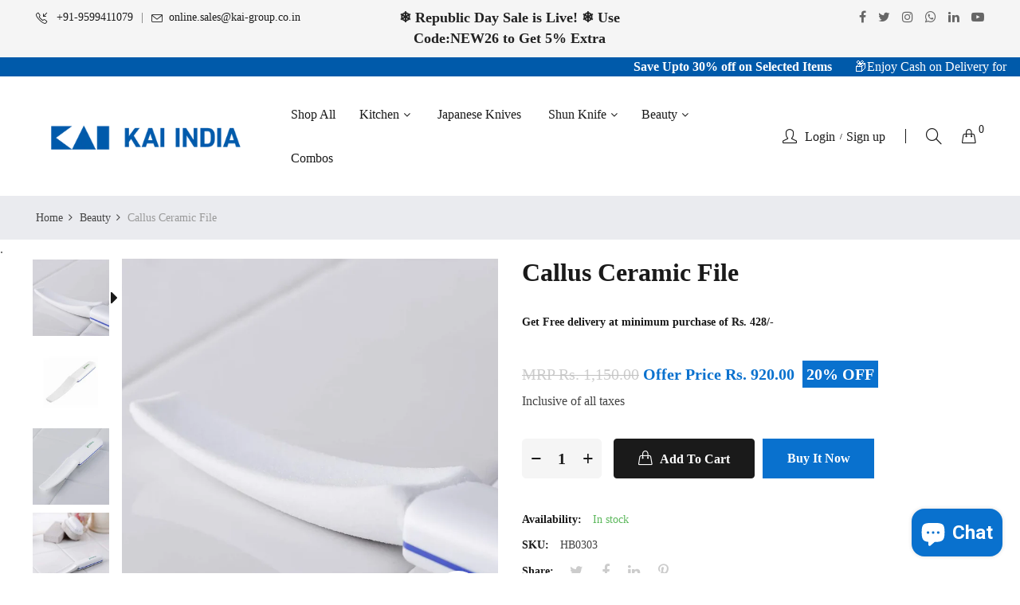

--- FILE ---
content_type: text/html; charset=utf-8
request_url: https://kaiindiaonline.com/products/callus-ceramic-file
body_size: 45730
content:
<!doctype html>
<html class="no-js" lang="en">
  <head>
    <!-- Google Tag Manager -->
    <script>
      (function(w,d,s,l,i){w[l]=w[l]||[];w[l].push({'gtm.start':
      new Date().getTime(),event:'gtm.js'});var f=d.getElementsByTagName(s)[0],
      j=d.createElement(s),dl=l!='dataLayer'?'&l='+l:'';j.async=true;j.src=
      'https://www.googletagmanager.com/gtm.js?id='+i+dl;f.parentNode.insertBefore(j,f);
      })(window,document,'script','dataLayer','GTM-NPXH769');
    </script>
    <!-- End Google Tag Manager -->

    <!--
      Code For Pixel Start --Naptol->
      <!-- Google Tag Manager
    -->
    <script>
      (function(w,d,s,l,i){w[l]=w[l]||[];w[l].push({'gtm.start':
      new Date().getTime(),event:'gtm.js'});var f=d.getElementsByTagName(s)[0],
      j=d.createElement(s),dl=l!='dataLayer'?'&l='+l:'';j.async=true;j.src=
      'https://www.googletagmanager.com/gtm.js?id='+i+dl;f.parentNode.insertBefore(j,f);
      })(window,document,'script','dataLayer','GTM-KLNKM88Q');
    </script>
    <!-- End Google Tag Manager -->

    <script>  
  (function() {
      class Ultimate_Shopify_DataLayer {
        constructor() {
          window.dataLayer = window.dataLayer || [];
         
          // use prefix of events name
          this.eventPrefix = '';

          // keep the value false to get non-formatted product id
          this.formattedItemId = true;

          // add to wishlist selectors
          this.addToWishListSelectors = {
            'addWishListIcon': '',
            'gridItemSelector': '',
            'productLinkSelector': 'a[href*="/products/"]'
          }

          // quick view selectors
          this.quickViewSelector = {
            'quickViewElement': '',
            'gridItemSelector': '',
            'productLinkSelector': 'a[href*="/products/"]'
          }

          // mini cart button selector
          this.miniCartButton = [
            'a[href="/cart"]',
          ];
          this.miniCartAppersOn = 'click';


          // begin checkout buttons/links selectors
          this.beginCheckoutButtons = [
            'input[name="checkout"]',
            'button[name="checkout"]',
            'a[href="/checkout"]',
            '.additional-checkout-buttons',
          ];

          // direct checkout button selector
          this.shopifyDirectCheckoutButton = [
            '.shopify-payment-button'
          ]

          // keep the value true if Add to Cart redirect to cart page
          this.isAddToCartRedirect = false;
         
          // keep the value false if cart items increment/decrement/remove refresh page
          this.isAjaxCartIncrementDecrement = true;
         

          // Caution: Do not modify anything below this line, as it may result in it not functioning correctly.
          this.cart = {"note":null,"attributes":{},"original_total_price":0,"total_price":0,"total_discount":0,"total_weight":0.0,"item_count":0,"items":[],"requires_shipping":false,"currency":"INR","items_subtotal_price":0,"cart_level_discount_applications":[],"checkout_charge_amount":0}
          this.countryCode = "IN";
          this.collectData();  
        }

        updateCart() {
          fetch("/cart.js")
          .then((response) => response.json())
          .then((data) => {
            this.cart = data;
          });
        }

       debounce(delay) {        
          let timeoutId;
          return function(func) {
            console.log('on-clean', timeoutId);
            const context = this;
            const args = arguments;
           
            clearTimeout(timeoutId);
           
            timeoutId = setTimeout(function() {
              func.apply(context, args);
            }, delay);

            console.log('new set', timeoutId);
          };
        }

        collectData() {
            this.customerData();
            this.ajaxRequestData();
            this.searchPageData();
            this.miniCartData();
            this.beginCheckoutData();
 
            
 
            
              this.productSinglePage();
            
 
            
           
            this.addToWishListData();
            this.quickViewData();
            this.formData();
            this.phoneClickData();
            this.emailClickData();
        }        

        //logged in customer data
        customerData() {
            const currentUser = {};
            

            window.dataLayer = window.dataLayer || [];
            dataLayer.push({
              customer: currentUser
            })
        }

        // add_to_cart, remove_from_cart, search
        ajaxRequestData() {
          const self = this;
         
          // handle non-ajax add to cart
          if(this.isAddToCartRedirect) {
            document.addEventListener('submit', function(event) {
              const addToCartForm = event.target.closest('form[action="/cart/add"]');
              if(addToCartForm) {
                event.preventDefault();
               
                const formData = new FormData(addToCartForm);
           
                fetch(window.Shopify.routes.root + 'cart/add.js', {
                  method: 'POST',
                  body: formData
                })
                .then(response => {
                    window.location.href = "/cart";
                })
                .catch((error) => {
                  console.error('Error:', error);
                });
              }
            });
          }
         
          // fetch
          let originalFetch = window.fetch;
          let debounce = this.debounce(800);
         
          window.fetch = function () {
            return originalFetch.apply(this, arguments).then((response) => {
              if (response.ok) {
                let cloneResponse = response.clone();
                let requestURL = arguments[0];
               
                if(/.*\/search\/?.*\?.*q=.+/.test(requestURL)) {  
                  const queryString = requestURL.split('?')[1];
                  const urlParams = new URLSearchParams(queryString);
                  const search_term = urlParams.get("q");

                  debounce(function() {
                   dataLayer.push({
                     event: 'search',
                     search_term
                   })
                  });
                }
                else if (requestURL.includes("/cart/add")) {
                  cloneResponse.text().then((text) => {
                    let item = JSON.parse(text);
                    self.singleCartItemDataLayer('add_to_cart', item);
                    self.updateCart();
                  });
                }else if(requestURL.includes("/cart/change")) {
                 
                   cloneResponse.text().then((text) => {
                     
                    let newCart = JSON.parse(text);
                    let newCartItems = newCart.items;
                    let oldCartItems = self.cart.items;

                    for(let i = 0; i < oldCartItems.length; i++) {
                      let item = oldCartItems[i];
                      let newItem = newCartItems.find(newItems => newItems.id === item.id);


                      if(newItem) {

                        if(newItem.quantity > item.quantity) {
                          // cart item increment
                          let quantity = (newItem.quantity - item.quantity);
                          let updatedItem = {...item, quantity}
                          self.singleCartItemDataLayer('add_to_cart', updatedItem);
                          self.updateCart();

                        }else if(newItem.quantity < item.quantity) {
                          // cart item decrement
                          let quantity = (item.quantity - newItem.quantity);
                          let updatedItem = {...item, quantity}
                          self.singleCartItemDataLayer('remove_from_cart', updatedItem);
                          self.updateCart();
                        }
                       

                      }else {
                        self.singleCartItemDataLayer('remove_from_cart', item);
                        self.updateCart();
                      }
                    }
                     
                  });
                }
              }
              return response;
            });
          }
          // end fetch


          //xhr
          var origXMLHttpRequest = XMLHttpRequest;
          XMLHttpRequest = function() {
            var requestURL;
   
            var xhr = new origXMLHttpRequest();
            var origOpen = xhr.open;
            var origSend = xhr.send;
           
   
   
            // Override the `open` function.
            xhr.open = function(method, url) {
                requestURL = url;
                return origOpen.apply(this, arguments);
            };
   
   
            xhr.send = function() {
   
                // Only proceed if the request URL matches what we're looking for.
                if (requestURL.includes("/cart/add") || requestURL.includes("/cart/change") || /.*\/search\/?.*\?.*q=.+/.test(requestURL)) {
       
                    xhr.addEventListener('load', function() {
                        if (xhr.readyState === 4) {
                            if (xhr.status >= 200 && xhr.status < 400) {

                              if(/.*\/search\/?.*\?.*q=.+/.test(requestURL)) {
                                const queryString = requestURL.split('?')[1];
                                const urlParams = new URLSearchParams(queryString);
                                const search_term = urlParams.get("q");

                                debounce(function() {
                                  dataLayer.push({
                                    event: 'search',
                                    search_term
                                  })
                                });
                              }

                              else if(requestURL.includes("/cart/add")) {
                                 
                                   const item = JSON.parse(xhr.responseText);
                                   self.singleCartItemDataLayer('add_to_cart', item);
                                   self.updateCart();
                                 
                               }else if(requestURL.includes("/cart/change")) {
                                 
                                  const newCart = JSON.parse(xhr.responseText);
                                  const newCartItems = newCart.items;
                                  let oldCartItems = self.cart.items;
             
                                  for(let i = 0; i < oldCartItems.length; i++) {
                                    let item = oldCartItems[i];
                                    let newItem = newCartItems.find(newItems => newItems.id === item.id);
             
             
                                    if(newItem) {
                                      if(newItem.quantity > item.quantity) {
                                        // cart item increment
                                        let quantity = (newItem.quantity - item.quantity);
                                        let updatedItem = {...item, quantity}
                                        self.singleCartItemDataLayer('add_to_cart', updatedItem);
                                        self.updateCart();
             
                                      }else if(newItem.quantity < item.quantity) {
                                        // cart item decrement
                                        let quantity = (item.quantity - newItem.quantity);
                                        let updatedItem = {...item, quantity}
                                        self.singleCartItemDataLayer('remove_from_cart', updatedItem);
                                        self.updateCart();
                                      }
                                     
             
                                    }else {
                                      self.singleCartItemDataLayer('remove_from_cart', item);
                                      self.updateCart();
                                    }
                                  }
                               }          
                            }
                        }
                    });
                }
   
                return origSend.apply(this, arguments);
            };
   
            return xhr;
          };
          //end xhr
        }

        // search event from search page
        searchPageData() {
          let pageUrl = window.location.href;
          if(/.*\/search\/?.*\?q=.+/.test(pageUrl)) {  
            const queryString = pageUrl.split('?')[1];
            const urlParams = new URLSearchParams(queryString);
            const search_term = urlParams.get("q");

            if (performance.navigation.type === 0) {
              dataLayer.push({
                 event: 'search',
                 search_term
              });
            }
          }
        }

        // view_cart
        miniCartData() {
          if(this.miniCartButton.length) {
            let self = this;
            if(this.miniCartAppersOn === 'hover') {
              this.miniCartAppersOn = 'mouseenter';
            }
            this.miniCartButton.forEach((selector) => {
            let miniCartButton = document.querySelector(selector);

              if(miniCartButton) {
                miniCartButton.addEventListener(self.miniCartAppersOn, () => {
                  self.cartItemsDataLayer('view_cart', self.cart);
                });
              }
            });
          }
        }

        // begin_checkout
        beginCheckoutData() {
          let self = this;
          document.addEventListener('click', () => {
            let targetElement = event.target.closest(self.beginCheckoutButtons.join(', '));
            if(targetElement) {
              self.cartItemsDataLayer('begin_checkout', self.cart);
            }
          });
        }

        // view_cart, add_to_cart, remove_from_cart
        viewCartPageData() {
         
          this.cartItemsDataLayer('view_cart', this.cart);

          //if cart quantity chagne reload page
          if(!this.isAjaxCartIncrementDecrement) {
            const self = this;
            document.addEventListener('pointerdown', (event) => {
              const target = event.target.closest('a[href*="/cart/change?"]');
              if(target) {
                const linkUrl = target.getAttribute('href');
                const queryString = linkUrl.split("?")[1];
                const urlParams = new URLSearchParams(queryString);
                const newQuantity = urlParams.get("quantity");
                const line = urlParams.get("line");
                const cart_id = urlParams.get("id");
       
               
                if(newQuantity && (line || cart_id)) {
                  let item = line ? {...self.cart.items[line - 1]} : self.cart.items.find(item => item.key === cart_id);
       
                  let event = 'add_to_cart';
                  if(newQuantity < item.quantity) {
                    event = 'remove_from_cart';
                  }
       
                  let quantity = Math.abs(newQuantity - item.quantity);
                  item['quantity'] = quantity;
       
                  self.singleCartItemDataLayer(event, item);
                }
              }
            });
          }
        }

        productSinglePage() {
        
          const item = {
              product_id: 8301892567337,
              variant_id: 45129816736041,
              product_title: "Callus Ceramic File",
              vendor: "KAI INDIA ONLINE",
              line_level_total_discount: 0,
              vendor: "KAI INDIA ONLINE",
              sku: null,
              product_type: "",
              item_list_id: 445700276521,
              item_list_name: "Beauty",
              
              final_price: 92000,
              quantity: 1
          };
         
          const variants = [{"id":45129816736041,"title":"Default Title","option1":"Default Title","option2":null,"option3":null,"sku":"HB0303","requires_shipping":true,"taxable":true,"featured_image":null,"available":true,"name":"Callus Ceramic File","public_title":null,"options":["Default Title"],"price":92000,"weight":8,"compare_at_price":115000,"inventory_management":"shopify","barcode":"4901601232028","requires_selling_plan":false,"selling_plan_allocations":[]}]
          this.singleCartItemDataLayer('view_item', item);

          if(this.shopifyDirectCheckoutButton.length) {
              let self = this;
              document.addEventListener('pointerdown', (event) => {
                 
               
                let target = event.target;
                let checkoutButton = event.target.closest(this.shopifyDirectCheckoutButton.join(', '));

                if(checkoutButton && (variants || self.quickViewVariants)) {

                    let checkoutForm = checkoutButton.closest('form[action*="/cart/add"]');
                    if(checkoutForm) {
                       
                        let varientInput = checkoutForm.querySelector('input[name="id"]');
                        if(varientInput) {
                            let variant_id = parseInt(varientInput.value);
                         
                            let quantity = 1;
                            let quantitySelector = checkoutForm.getAttribute('id');
                            if(quantitySelector) {
                              let quentityInput = document.querySelector('input[name="quantity"][form="'+quantitySelector+'"]');
                              if(quentityInput) {
                                  quantity = +quentityInput.value;
                              }
                            }
                         
                            if(variant_id) {
                                let variant = variants.find(item => item.id === +variant_id);
                                if(variant && item) {
                                    variant_id
                                    item['variant_id'] = variant_id;
                                    item['variant_title'] = variant.title;
                                    item['final_price'] = variant.price;
                                    item['quantity'] = quantity;
                                   
                                    self.singleCartItemDataLayer('add_to_cart', item);
                                    self.singleCartItemDataLayer('begin_checkout', item);
                                }else if(self.quickViewedItem) {                                  
                                  let variant = self.quickViewVariants.find(item => item.id === +variant_id);
                                  if(variant) {
                                    self.quickViewedItem['variant_id'] = variant_id;
                                    self.quickViewedItem['variant_title'] = variant.title;
                                    self.quickViewedItem['final_price'] = parseFloat(variant.price) * 100;
                                    self.quickViewedItem['quantity'] = quantity;
                                   
                                    self.singleCartItemDataLayer('add_to_cart', self.quickViewedItem);
                                    self.singleCartItemDataLayer('begin_checkout', self.quickViewedItem);
                                   
                                  }
                                }
                            }
                        }
                    }

                }
              });
          }
         
          
        }

        collectionsPageData() {
          var ecommerce = {
            'items': [
              
              ]
          };

          ecommerce['item_list_id'] = null
          ecommerce['item_list_name'] = null

          this.cartItemsDataLayer('view_item_list', ecommerce);
        }
       
       
        // add to wishlist
        addToWishListData() {
          if(this.addToWishListSelectors && this.addToWishListSelectors.addWishListIcon) {
            const self = this;
            document.addEventListener('pointerdown', (event) => {
              let target = event.target;
             
              if(target.closest(self.addToWishListSelectors.addWishListIcon)) {
                let pageULR = window.location.href.replace(/\?.+/, '');
                let requestURL = undefined;
         
                if(/\/products\/[^/]+$/.test(pageULR)) {
                  requestURL = pageULR;
                } else if(self.addToWishListSelectors.gridItemSelector && self.addToWishListSelectors.productLinkSelector) {
                  let itemElement = target.closest(self.addToWishListSelectors.gridItemSelector);
                  if(itemElement) {
                    let linkElement = itemElement.querySelector(self.addToWishListSelectors.productLinkSelector);
                    if(linkElement) {
                      let link = linkElement.getAttribute('href').replace(/\?.+/g, '');
                      if(link && /\/products\/[^/]+$/.test(link)) {
                        requestURL = link;
                      }
                    }
                  }
                }

                if(requestURL) {
                  fetch(requestURL + '.json')
                    .then(res => res.json())
                    .then(result => {
                      let data = result.product;                    
                      if(data) {
                        let dataLayerData = {
                        product_id: data.id,
                            variant_id: data.variants[0].id,
                            product_title: data.title,
                        quantity: 1,
                        final_price: parseFloat(data.variants[0].price) * 100,
                        total_discount: 0,
                        product_type: data.product_type,
                        vendor: data.vendor,
                        variant_title: (data.variants[0].title !== 'Default Title') ? data.variants[0].title : undefined,
                        sku: data.variants[0].sku,
                        }

                        self.singleCartItemDataLayer('add_to_wishlist', dataLayerData);
                      }
                    });
                }
              }
            });
          }
        }

        quickViewData() {
          if(this.quickViewSelector.quickViewElement && this.quickViewSelector.gridItemSelector && this.quickViewSelector.productLinkSelector) {
            const self = this;
            document.addEventListener('pointerdown', (event) => {
              let target = event.target;
              if(target.closest(self.quickViewSelector.quickViewElement)) {
                let requestURL = undefined;
                let itemElement = target.closest(this.quickViewSelector.gridItemSelector );
               
                if(itemElement) {
                  let linkElement = itemElement.querySelector(self.quickViewSelector.productLinkSelector);
                  if(linkElement) {
                    let link = linkElement.getAttribute('href').replace(/\?.+/g, '');
                    if(link && /\/products\/[^/]+$/.test(link)) {
                      requestURL = link;
                    }
                  }
                }  
               
                if(requestURL) {
                    fetch(requestURL + '.json')
                      .then(res => res.json())
                      .then(result => {
                        let data = result.product;                    
                        if(data) {
                          let dataLayerData = {
                          product_id: data.id,
                            variant_id: data.variants[0].id,
                            product_title: data.title,
                          quantity: 1,
                          final_price: parseFloat(data.variants[0].price) * 100,
                          total_discount: 0,
                          product_type: data.product_type,
                          vendor: data.vendor,
                          variant_title: (data.variants[0].title !== 'Default Title') ? data.variants[0].title : undefined,
                          sku: data.variants[0].sku,
                          }
 
                          self.singleCartItemDataLayer('view_item', dataLayerData);
                          self.quickViewVariants = data.variants;
                          self.quickViewedItem = dataLayerData;
                        }
                      });
                  }
              }
            });

            
          }
        }

        // single item add in dataLyaer
        singleCartItemDataLayer(event, item) {
          dataLayer.push({ "ecommerce": null });
          const dataLayerData = {
            "event": this.eventPrefix + event,
            "ecommerce": {
              "currency": this.cart.currency,
              "value": +(((item.final_price / 100) * item.quantity).toFixed(2)),
              "items": [{
                  "item_id": this.formattedItemId  ? `shopify_${this.countryCode}_${item.product_id}_${item.variant_id}` : item.product_id.toString(),
                  "variant_id": item.variant_id.toString(),
                  "item_name": item.product_title,
                  "quantity": item.quantity,
                  "price": +((item.final_price / 100).toFixed(2)),
                  "discount": item.total_discount ? +((item.total_discount / 100).toFixed(2)) : 0
              }]
            }
          }

          if(item.product_type) {
            dataLayerData.ecommerce['items'][0]['item_category'] = item.product_type;
          }

          if(item.vendor) {
            dataLayerData.ecommerce['items'][0]['item_brand'] = item.vendor;
          }

          if(item.variant_title && item.variant_title !== 'Default Title') {
            dataLayerData.ecommerce['items'][0]['item_variant'] = item.variant_title;
          }

          if(item.sku) {
            dataLayerData.ecommerce['items'][0]['sku'] = item.sku;
          }

          if(item.item_list_id) {
            dataLayerData.ecommerce['items'][0]['item_list_id'] = item.item_list_id;
          }
         
          if(item.item_list_name) {
            dataLayerData.ecommerce['items'][0]['item_list_name'] = item.item_list_name;
          }
         
          dataLayer.push(dataLayerData);
        };

        // multiple items add in dataLayer
        cartItemsDataLayer(event, cart) {
          dataLayer.push({ 'ecommerce': null });
          const dataLayerData = {
            "event": this.eventPrefix + event,
            'ecommerce': {
               'currency': this.cart.currency,
               'items': cart.items.map((item, index) => {
                 const itemDataLayerData = {
                    'index': index,
                    'item_id': this.formattedItemId  ? `shopify_${this.countryCode}_${item.product_id}_${item.variant_id}` : item.product_id.toString(),
                    'variant_id': item.variant_id.toString(),
                    'item_name': item.product_title,
                    'quantity': item.quantity,
                    'price': +((item.final_price / 100).toFixed(2)),
                    'discount': item.total_discount ? +((item.total_discount / 100).toFixed(2)) : 0
                }

                if(item.product_type) {
                  itemDataLayerData['item_category'] = item.product_type;
                }
               
                 if(item.vendor) {
                  itemDataLayerData['item_brand'] = item.vendor;
                }

                                 
                if(item.variant_title && item.variant_title !== 'Default Title') {
                  itemDataLayerData['item_variant'] = item.variant_title;
                }
             
                if(item.sku) {
                  itemDataLayerData['sku'] = item.sku;
                }

                if(item.item_list_name) {
                  itemDataLayerData['item_list_name'] = item.item_list_name;
                }

                if(item.item_list_id) {
                  itemDataLayerData['item_list_id'] = item.item_list_id;
                }

                return itemDataLayerData;
              })
            }
          }

          if(cart.total_price) {
            dataLayerData['ecommerce']['value'] = +((cart.total_price / 100).toFixed(2))
          }
         
          if(cart.item_list_id) {
            dataLayerData['ecommerce']['item_list_id'] = cart.item_list_id;
          }
         
          if(cart.item_list_name) {
            dataLayerData['ecommerce']['item_list_name'] = cart.item_list_name;
          }
         
          dataLayer.push(dataLayerData);
        }

       
        // contact form submit & newsletters signup
        formData() {
          const self = this;
          document.addEventListener('submit', function(event) {

            let targetForm = event.target.closest('form[action^="/contact"]');


            if(targetForm) {
              const formData = {
                form_location: window.location.href,
                form_id: targetForm.getAttribute('id'),
                form_classes: targetForm.getAttribute('class')
              };
                           
              let formType = targetForm.querySelector('input[name="form_type"]');
              let inputs = targetForm.querySelectorAll("input:not([type=hidden]):not([type=submit]), textarea, select");
             
              inputs.forEach(function(input) {
                var inputName = input.name;
                var inputValue = input.value;
               
                if (inputName && inputValue) {
                  var matches = inputName.match(/\[(.*?)\]/);
                  if (matches && matches.length > 1) {
                     var fieldName = matches[1];
                     formData[fieldName] = input.value;
                  }
                }
              });
             
              if(formType && formType.value === 'customer') {
                dataLayer.push({ event: self.eventPrefix + 'newsletter_signup', ...formData});
              } else if(formType && formType.value === 'contact') {
                dataLayer.push({ event: self.eventPrefix + 'contact_form_submit', ...formData});
              }
            }
          });

        }

        // phone_number_click event
        phoneClickData() {
          const self = this;
          document.addEventListener('click', function(event) {
            let target = event.target.closest('a[href^="tel:"]');
            if(target) {
              let phone_number = target.getAttribute('href').replace('tel:', '');
              dataLayer.push({
                event: self.eventPrefix + 'phone_number_click',
                page_location: window.location.href,
                link_classes: target.getAttribute('class'),
                link_id: target.getAttribute('id'),
                phone_number
              })
            }
          });
        }
 
        // email_click event
        emailClickData() {
          const self = this;
          document.addEventListener('click', function(event) {
            let target = event.target.closest('a[href^="mailto:"]');
            if(target) {
              let email_address = target.getAttribute('href').replace('mailto:', '');
              dataLayer.push({
                event: self.eventPrefix + 'email_click',
                page_location: window.location.href,
                link_classes: target.getAttribute('class'),
                link_id: target.getAttribute('id'),
                email_address
              })
            }
          });
        }
      }
      // end Ultimate_Shopify_DataLayer

      document.addEventListener('DOMContentLoaded', function() {
        try{
          new Ultimate_Shopify_DataLayer();
        }catch(error) {
          console.log(error);
        }
      });
   
  })();
</script>

    <!-- Code For Pixel End --  Naptol -->

    <meta charset="utf-8">
    <meta http-equiv="X-UA-Compatible" content="IE=edge">
    <meta name="viewport" content="width=device-width,initial-scale=1">
    <meta name="theme-color" content="#0971ce">
    <link rel="canonical" href="https://kaiindiaonline.com/products/callus-ceramic-file">
    
      <link rel="shortcut icon" href="//kaiindiaonline.com/cdn/shop/files/kaiindia-favicon_32x32.png?v=1687519698" type="image/png">
      <!-- iPad icons -->
      <link rel="apple-touch-icon-precomposed" href="//kaiindiaonline.com/cdn/shop/files/kaiindia-favicon_48x48.png?v=1687519698" type="image/png">
      <link rel="nokia-touch-icon" href="//kaiindiaonline.com/cdn/shop/files/kaiindia-favicon_48x48.png?v=1687519698" type="image/png">
    
    
    <title>
        Callus Ceramic File
        
        
        &ndash; KAI INDIA ONLINE
    </title>
    
      <meta name="description" content="Your feet are the hardest working part of the body and also the most ignored, we rarely pay in an effort of pamper our feet. Time to bring home KAI Japan&#39;s Callous File features. This curved ceramic file easily helps get rid of dead skin cells and dry, flakey skin. The result is nothing less than professional pedicure ">
    
    <!-- /snippets/social-meta-tags.liquid -->
<meta property="og:site_name" content="KAI INDIA ONLINE">
<meta property="og:url" content="https://kaiindiaonline.com/products/callus-ceramic-file">
<meta property="og:title" content="Callus Ceramic File">
<meta property="og:type" content="product">
<meta property="og:description" content="Your feet are the hardest working part of the body and also the most ignored, we rarely pay in an effort of pamper our feet. Time to bring home KAI Japan&#39;s Callous File features. This curved ceramic file easily helps get rid of dead skin cells and dry, flakey skin. The result is nothing less than professional pedicure "><meta property="og:price:amount" content="920.00">
  	<meta property="og:price:currency" content="INR"><meta property="og:image" content="http://kaiindiaonline.com/cdn/shop/files/CALLUSCERAMICFILE2_1024x1024.webp?v=1706007327"><meta property="og:image" content="http://kaiindiaonline.com/cdn/shop/files/CALLUSCERAMICFILE1_1024x1024.webp?v=1706007327"><meta property="og:image" content="http://kaiindiaonline.com/cdn/shop/files/CALLUSCERAMICFILE3_1024x1024.webp?v=1685183027">
<meta property="og:image:secure_url" content="https://kaiindiaonline.com/cdn/shop/files/CALLUSCERAMICFILE2_1024x1024.webp?v=1706007327"><meta property="og:image:secure_url" content="https://kaiindiaonline.com/cdn/shop/files/CALLUSCERAMICFILE1_1024x1024.webp?v=1706007327"><meta property="og:image:secure_url" content="https://kaiindiaonline.com/cdn/shop/files/CALLUSCERAMICFILE3_1024x1024.webp?v=1685183027">
<meta name="twitter:site" content="@">
<meta name="twitter:card" content="summary_large_image">
<meta name="twitter:title" content="Callus Ceramic File">
<meta name="twitter:description" content="Your feet are the hardest working part of the body and also the most ignored, we rarely pay in an effort of pamper our feet. Time to bring home KAI Japan&#39;s Callous File features. This curved ceramic file easily helps get rid of dead skin cells and dry, flakey skin. The result is nothing less than professional pedicure ">

    
<style data-shopify>

  :root {
    --vela-color-primary:            #0971ce;
    --vela-color-secondary:          #0971ce;
    --vela-border-color:             #e1e1e1;
    --vela-body-bg:                  #ffffff;
    
    --vela-text-color-primary:       #444444;
    --vela-text-color-secondary:     #1a1a1a;
    --vela-text-color-banner:        #666666;
    
    --vela-border-main:              1px solid var(--vela-border-color);
    --vela-gutter-width:             30px;
    
    --vela-font-family:              Red Hat Display;
    --vela-font-family-secondary:    Red Hat Display;
    --vela-font-icon:                "FontAwesome";
    
    --vela-topbar-bgcolor:           #f5f5f5;
    --vela-topbar-textcolor:         #666666;
    
    --vela-header-bgcolor:           #ffffff;
    --vela-header-textcolor:         #1a1a1a;
    --vela-footer-bgcolor:           #1a1a1a;
    --vela-footer-titlecolor:        #ffffff;
    --vela-footer-textcolor:         #999999;
    
    --vela-breadcrumb-bgcolor:           #eaebef;
    --vela-breadcrumb-linkcolor:         #444444;
    --vela-breadcrumb-textcolor:         #999999;
    --vela-breadcrumb-headingcolor:         #1a1a1a;
    
    --vela-font-size:                16px;
    --vela-heading-color:		  var(--vela-text-color-secondary);

    --newslettermodal:  url(//kaiindiaonline.com/cdn/shop/t/28/assets/newslettermodal.png?v=13373700564199561961733120832);
    --icon_loading: url(//kaiindiaonline.com/cdn/shop/t/28/assets/loading.gif?v=47373580461733618591733120832);
    --icon_close: url(//kaiindiaonline.com/cdn/shop/t/28/assets/velaClose.png?v=121253005341505273761733120832);
    
        --button_one_txtcolor: #ffffff;
        --button_one_bgcolor : #1a1a1a;
        --button_one_bordercolor: #1a1a1a;
        --button_one_bgcolor_hover: #0971ce;
        --button_one_bordercolor_hover : #0971ce;
        --button_one_txtcolor_hover: #ffffff;

       
        --btnpro_txtcolor: #1a1a1a;
        --btnpro_bgcolor: #ffffff;
        --btnpro_bordercolor: #ffffff;
        --btnpro_bgcolor_hover: #0971ce;
        --btnpro_bordercolor_hover: #0971ce;
        --btnpro_txtcolor_hover: #ffffff;


        --addtocart_txtcolor: #ffffff;
        --addtocart_bgcolor: #1a1a1a;
        --addtocart_bordercolor: #1a1a1a;
        --addtocart_txtcolor_hover: #ffffff;
        --addtocart_bgcolor_hover: #0971ce;
        --addtocart_bordercolor_hover: #0971ce;


        --velamenu-bgcolor:              #ffffff;
        --velamenu-linkcolor:            #1a1a1a;
        --velamenu-linkcolor-hover:      #0971ce;
        --velamenu-fontsize:             16px;
        --velasubmenu-bgcolor:           #ffffff;
        --velasubmenu-linkcolor:         #888888;
        --velasubmenu-linkcolor-hover:   #333333;
        --velasubmenu-fontsize:          14px;

</style>

    <link href="//kaiindiaonline.com/cdn/shop/t/28/assets/vela-fonts.css?v=18982623993768374621742441636" rel="stylesheet" type="text/css" media="all" />
<link href="//kaiindiaonline.com/cdn/shop/t/28/assets/plugin.css?v=180580606563927132261733120832" rel="stylesheet" type="text/css" media="all" />

<link href="//kaiindiaonline.com/cdn/shop/t/28/assets/vela-site.css?v=37856736458836359281733120832" rel="stylesheet" type="text/css" media="all" />
<link href="//kaiindiaonline.com/cdn/shop/t/28/assets/custom.css?v=39556520877180523421733120832" rel="stylesheet" type="text/css" media="all" />
    <script src="//kaiindiaonline.com/cdn/shop/t/28/assets/jquery-3.5.0.min.js?v=1809603447665040241733120832" type="text/javascript"></script>
<script>
    window.money = 'MRP Rs. {{amount}}';
    window.money_format = 'MRP Rs. {{amount}}';
    window.currency = 'INR';
    window.shop_money_format = "MRP Rs. {{amount}}";
    window.shop_money_with_currency_format = "MRP Rs. {{amount}}";
    window.loading_url = "//kaiindiaonline.com/cdn/shop/t/28/assets/loading.gif?v=47373580461733618591733120832";
    window.file_url = "//kaiindiaonline.com/cdn/shop/files/?v=2687";
    window.asset_url = "//kaiindiaonline.com/cdn/shop/t/28/assets/?v=2687";
    window.ajaxcart_type = 'drawer';
    window.newsletter_success = "Thank you for your subscription";
    window.cart_empty = "Your cart is currently empty.";
    window.swatch_enable = true;
    window.swatch_show_unvailable = true;
    window.sidebar_multichoise = true;
    window.float_header = true;
    window.review = true;
    window.currencies = false;
    window.countdown_format = "<ul class='list-unstyle list-inline'><li><span class='number'>%D</span><span>Days</span></li><li><span class='number'>%H</span><span>Hours</span></li><li><span class='number'>%M</span><span>Mins</span></li><li><span class='number'>%S</span><span>Secs</span></li></ul>";
    window.vela = window.vela || {};
    vela.strings = {
        add_to_cart: "Add to Cart",
        sold_out: "Sold Out",
        vendor: "Vendor",
        sku: "SKU",
        availability: "Availability",
        available: "In stock",
        unavailable: "Out Of Stock"
    };
</script>
    <!-- <script>
  const boostSDAssetFileURL = "\/\/kaiindiaonline.com\/cdn\/shop\/t\/28\/assets\/boost_sd_assets_file_url.gif?v=2687";
  window.boostSDAssetFileURL = boostSDAssetFileURL;

  if (window.boostSDAppConfig) {
    window.boostSDAppConfig.generalSettings.custom_js_asset_url = "//kaiindiaonline.com/cdn/shop/t/28/assets/boost-sd-custom.js?v=160962118398746674481733120832";
    window.boostSDAppConfig.generalSettings.custom_css_asset_url = "//kaiindiaonline.com/cdn/shop/t/28/assets/boost-sd-custom.css?v=72809539502277619291733120832";
  }

  
</script>
 -->
    <script>window.performance && window.performance.mark && window.performance.mark('shopify.content_for_header.start');</script><meta name="google-site-verification" content="UnjXZ5dZcruXDZo9caq5q1uoGhyplZBVRhrAhpmE-F0">
<meta id="shopify-digital-wallet" name="shopify-digital-wallet" content="/75452416297/digital_wallets/dialog">
<link rel="alternate" type="application/json+oembed" href="https://kaiindiaonline.com/products/callus-ceramic-file.oembed">
<script async="async" src="/checkouts/internal/preloads.js?locale=en-IN"></script>
<script id="shopify-features" type="application/json">{"accessToken":"6f8749876d28ef69cc2aa1ff47a43874","betas":["rich-media-storefront-analytics"],"domain":"kaiindiaonline.com","predictiveSearch":true,"shopId":75452416297,"locale":"en"}</script>
<script>var Shopify = Shopify || {};
Shopify.shop = "018f69.myshopify.com";
Shopify.locale = "en";
Shopify.currency = {"active":"INR","rate":"1.0"};
Shopify.country = "IN";
Shopify.theme = {"name":"Kai Online Website - Aug 25","id":173118226729,"schema_name":"Vela Framework","schema_version":"v2.0.0","theme_store_id":null,"role":"main"};
Shopify.theme.handle = "null";
Shopify.theme.style = {"id":null,"handle":null};
Shopify.cdnHost = "kaiindiaonline.com/cdn";
Shopify.routes = Shopify.routes || {};
Shopify.routes.root = "/";</script>
<script type="module">!function(o){(o.Shopify=o.Shopify||{}).modules=!0}(window);</script>
<script>!function(o){function n(){var o=[];function n(){o.push(Array.prototype.slice.apply(arguments))}return n.q=o,n}var t=o.Shopify=o.Shopify||{};t.loadFeatures=n(),t.autoloadFeatures=n()}(window);</script>
<script id="shop-js-analytics" type="application/json">{"pageType":"product"}</script>
<script defer="defer" async type="module" src="//kaiindiaonline.com/cdn/shopifycloud/shop-js/modules/v2/client.init-shop-cart-sync_WVOgQShq.en.esm.js"></script>
<script defer="defer" async type="module" src="//kaiindiaonline.com/cdn/shopifycloud/shop-js/modules/v2/chunk.common_C_13GLB1.esm.js"></script>
<script defer="defer" async type="module" src="//kaiindiaonline.com/cdn/shopifycloud/shop-js/modules/v2/chunk.modal_CLfMGd0m.esm.js"></script>
<script type="module">
  await import("//kaiindiaonline.com/cdn/shopifycloud/shop-js/modules/v2/client.init-shop-cart-sync_WVOgQShq.en.esm.js");
await import("//kaiindiaonline.com/cdn/shopifycloud/shop-js/modules/v2/chunk.common_C_13GLB1.esm.js");
await import("//kaiindiaonline.com/cdn/shopifycloud/shop-js/modules/v2/chunk.modal_CLfMGd0m.esm.js");

  window.Shopify.SignInWithShop?.initShopCartSync?.({"fedCMEnabled":true,"windoidEnabled":true});

</script>
<script>(function() {
  var isLoaded = false;
  function asyncLoad() {
    if (isLoaded) return;
    isLoaded = true;
    var urls = ["https:\/\/metashop.dolphinsuite.com\/ow_static\/plugins\/biolink\/js\/clicktracking.js?t=1687430682\u0026shop=018f69.myshopify.com","\/\/www.powr.io\/powr.js?powr-token=018f69.myshopify.com\u0026external-type=shopify\u0026shop=018f69.myshopify.com","https:\/\/shopify-simplemaps.s3.amazonaws.com\/shared\/load_simplemaps.js?shop=018f69.myshopify.com","https:\/\/beeapp.me\/jstag\/px-whatsapp.js?shop=018f69.myshopify.com","https:\/\/d18eg7dreypte5.cloudfront.net\/browse-abandonment\/smsbump_timer.js?shop=018f69.myshopify.com","https:\/\/sdks.automizely.com\/conversions\/v1\/conversions.js?app_connection_id=2350be363a7b4838b040a23bc9765ac5\u0026mapped_org_id=5ee5f9f67f4b195649c9b0899a9e9787_v1\u0026shop=018f69.myshopify.com"];
    for (var i = 0; i < urls.length; i++) {
      var s = document.createElement('script');
      s.type = 'text/javascript';
      s.async = true;
      s.src = urls[i];
      var x = document.getElementsByTagName('script')[0];
      x.parentNode.insertBefore(s, x);
    }
  };
  if(window.attachEvent) {
    window.attachEvent('onload', asyncLoad);
  } else {
    window.addEventListener('load', asyncLoad, false);
  }
})();</script>
<script id="__st">var __st={"a":75452416297,"offset":19800,"reqid":"6a270c78-b828-4c46-ad44-b82243850534-1769568445","pageurl":"kaiindiaonline.com\/products\/callus-ceramic-file","u":"6397a49058f1","p":"product","rtyp":"product","rid":8301892567337};</script>
<script>window.ShopifyPaypalV4VisibilityTracking = true;</script>
<script id="captcha-bootstrap">!function(){'use strict';const t='contact',e='account',n='new_comment',o=[[t,t],['blogs',n],['comments',n],[t,'customer']],c=[[e,'customer_login'],[e,'guest_login'],[e,'recover_customer_password'],[e,'create_customer']],r=t=>t.map((([t,e])=>`form[action*='/${t}']:not([data-nocaptcha='true']) input[name='form_type'][value='${e}']`)).join(','),a=t=>()=>t?[...document.querySelectorAll(t)].map((t=>t.form)):[];function s(){const t=[...o],e=r(t);return a(e)}const i='password',u='form_key',d=['recaptcha-v3-token','g-recaptcha-response','h-captcha-response',i],f=()=>{try{return window.sessionStorage}catch{return}},m='__shopify_v',_=t=>t.elements[u];function p(t,e,n=!1){try{const o=window.sessionStorage,c=JSON.parse(o.getItem(e)),{data:r}=function(t){const{data:e,action:n}=t;return t[m]||n?{data:e,action:n}:{data:t,action:n}}(c);for(const[e,n]of Object.entries(r))t.elements[e]&&(t.elements[e].value=n);n&&o.removeItem(e)}catch(o){console.error('form repopulation failed',{error:o})}}const l='form_type',E='cptcha';function T(t){t.dataset[E]=!0}const w=window,h=w.document,L='Shopify',v='ce_forms',y='captcha';let A=!1;((t,e)=>{const n=(g='f06e6c50-85a8-45c8-87d0-21a2b65856fe',I='https://cdn.shopify.com/shopifycloud/storefront-forms-hcaptcha/ce_storefront_forms_captcha_hcaptcha.v1.5.2.iife.js',D={infoText:'Protected by hCaptcha',privacyText:'Privacy',termsText:'Terms'},(t,e,n)=>{const o=w[L][v],c=o.bindForm;if(c)return c(t,g,e,D).then(n);var r;o.q.push([[t,g,e,D],n]),r=I,A||(h.body.append(Object.assign(h.createElement('script'),{id:'captcha-provider',async:!0,src:r})),A=!0)});var g,I,D;w[L]=w[L]||{},w[L][v]=w[L][v]||{},w[L][v].q=[],w[L][y]=w[L][y]||{},w[L][y].protect=function(t,e){n(t,void 0,e),T(t)},Object.freeze(w[L][y]),function(t,e,n,w,h,L){const[v,y,A,g]=function(t,e,n){const i=e?o:[],u=t?c:[],d=[...i,...u],f=r(d),m=r(i),_=r(d.filter((([t,e])=>n.includes(e))));return[a(f),a(m),a(_),s()]}(w,h,L),I=t=>{const e=t.target;return e instanceof HTMLFormElement?e:e&&e.form},D=t=>v().includes(t);t.addEventListener('submit',(t=>{const e=I(t);if(!e)return;const n=D(e)&&!e.dataset.hcaptchaBound&&!e.dataset.recaptchaBound,o=_(e),c=g().includes(e)&&(!o||!o.value);(n||c)&&t.preventDefault(),c&&!n&&(function(t){try{if(!f())return;!function(t){const e=f();if(!e)return;const n=_(t);if(!n)return;const o=n.value;o&&e.removeItem(o)}(t);const e=Array.from(Array(32),(()=>Math.random().toString(36)[2])).join('');!function(t,e){_(t)||t.append(Object.assign(document.createElement('input'),{type:'hidden',name:u})),t.elements[u].value=e}(t,e),function(t,e){const n=f();if(!n)return;const o=[...t.querySelectorAll(`input[type='${i}']`)].map((({name:t})=>t)),c=[...d,...o],r={};for(const[a,s]of new FormData(t).entries())c.includes(a)||(r[a]=s);n.setItem(e,JSON.stringify({[m]:1,action:t.action,data:r}))}(t,e)}catch(e){console.error('failed to persist form',e)}}(e),e.submit())}));const S=(t,e)=>{t&&!t.dataset[E]&&(n(t,e.some((e=>e===t))),T(t))};for(const o of['focusin','change'])t.addEventListener(o,(t=>{const e=I(t);D(e)&&S(e,y())}));const B=e.get('form_key'),M=e.get(l),P=B&&M;t.addEventListener('DOMContentLoaded',(()=>{const t=y();if(P)for(const e of t)e.elements[l].value===M&&p(e,B);[...new Set([...A(),...v().filter((t=>'true'===t.dataset.shopifyCaptcha))])].forEach((e=>S(e,t)))}))}(h,new URLSearchParams(w.location.search),n,t,e,['guest_login'])})(!0,!0)}();</script>
<script integrity="sha256-4kQ18oKyAcykRKYeNunJcIwy7WH5gtpwJnB7kiuLZ1E=" data-source-attribution="shopify.loadfeatures" defer="defer" src="//kaiindiaonline.com/cdn/shopifycloud/storefront/assets/storefront/load_feature-a0a9edcb.js" crossorigin="anonymous"></script>
<script data-source-attribution="shopify.dynamic_checkout.dynamic.init">var Shopify=Shopify||{};Shopify.PaymentButton=Shopify.PaymentButton||{isStorefrontPortableWallets:!0,init:function(){window.Shopify.PaymentButton.init=function(){};var t=document.createElement("script");t.src="https://kaiindiaonline.com/cdn/shopifycloud/portable-wallets/latest/portable-wallets.en.js",t.type="module",document.head.appendChild(t)}};
</script>
<script data-source-attribution="shopify.dynamic_checkout.buyer_consent">
  function portableWalletsHideBuyerConsent(e){var t=document.getElementById("shopify-buyer-consent"),n=document.getElementById("shopify-subscription-policy-button");t&&n&&(t.classList.add("hidden"),t.setAttribute("aria-hidden","true"),n.removeEventListener("click",e))}function portableWalletsShowBuyerConsent(e){var t=document.getElementById("shopify-buyer-consent"),n=document.getElementById("shopify-subscription-policy-button");t&&n&&(t.classList.remove("hidden"),t.removeAttribute("aria-hidden"),n.addEventListener("click",e))}window.Shopify?.PaymentButton&&(window.Shopify.PaymentButton.hideBuyerConsent=portableWalletsHideBuyerConsent,window.Shopify.PaymentButton.showBuyerConsent=portableWalletsShowBuyerConsent);
</script>
<script>
  function portableWalletsCleanup(e){e&&e.src&&console.error("Failed to load portable wallets script "+e.src);var t=document.querySelectorAll("shopify-accelerated-checkout .shopify-payment-button__skeleton, shopify-accelerated-checkout-cart .wallet-cart-button__skeleton"),e=document.getElementById("shopify-buyer-consent");for(let e=0;e<t.length;e++)t[e].remove();e&&e.remove()}function portableWalletsNotLoadedAsModule(e){e instanceof ErrorEvent&&"string"==typeof e.message&&e.message.includes("import.meta")&&"string"==typeof e.filename&&e.filename.includes("portable-wallets")&&(window.removeEventListener("error",portableWalletsNotLoadedAsModule),window.Shopify.PaymentButton.failedToLoad=e,"loading"===document.readyState?document.addEventListener("DOMContentLoaded",window.Shopify.PaymentButton.init):window.Shopify.PaymentButton.init())}window.addEventListener("error",portableWalletsNotLoadedAsModule);
</script>

<script type="module" src="https://kaiindiaonline.com/cdn/shopifycloud/portable-wallets/latest/portable-wallets.en.js" onError="portableWalletsCleanup(this)" crossorigin="anonymous"></script>
<script nomodule>
  document.addEventListener("DOMContentLoaded", portableWalletsCleanup);
</script>

<link id="shopify-accelerated-checkout-styles" rel="stylesheet" media="screen" href="https://kaiindiaonline.com/cdn/shopifycloud/portable-wallets/latest/accelerated-checkout-backwards-compat.css" crossorigin="anonymous">
<style id="shopify-accelerated-checkout-cart">
        #shopify-buyer-consent {
  margin-top: 1em;
  display: inline-block;
  width: 100%;
}

#shopify-buyer-consent.hidden {
  display: none;
}

#shopify-subscription-policy-button {
  background: none;
  border: none;
  padding: 0;
  text-decoration: underline;
  font-size: inherit;
  cursor: pointer;
}

#shopify-subscription-policy-button::before {
  box-shadow: none;
}

      </style>

<script>window.performance && window.performance.mark && window.performance.mark('shopify.content_for_header.end');</script>

    
    
              <script>
              function fn(){
                if (typeof BSS_SL.configData == 'undefined') {
                    if(window.location.pathname == '/pages/store-locator'){
                        document.getElementById("PageContainer").remove();
                    }
                }
              }
            if (document.readyState === "complete" || document.readyState === "interactive") {
                setTimeout(fn, 1);
            } else {
            document.addEventListener("DOMContentLoaded", fn);
            }

          </script>
        
        
            <script id="bss-store-locator-cluster" src='https://developers.google.com/maps/documentation/javascript/examples/markerclusterer/markerclusterer.js'></script>
        

    <script src="https://shopoe.net/app.js"></script>
  <!-- BEGIN app block: shopify://apps/frequently-bought/blocks/app-embed-block/b1a8cbea-c844-4842-9529-7c62dbab1b1f --><script>
    window.codeblackbelt = window.codeblackbelt || {};
    window.codeblackbelt.shop = window.codeblackbelt.shop || '018f69.myshopify.com';
    
        window.codeblackbelt.productId = 8301892567337;</script><script src="//cdn.codeblackbelt.com/widgets/frequently-bought-together/main.min.js?version=2026012808+0530" async></script>
 <!-- END app block --><!-- BEGIN app block: shopify://apps/instafeed/blocks/head-block/c447db20-095d-4a10-9725-b5977662c9d5 --><link rel="preconnect" href="https://cdn.nfcube.com/">
<link rel="preconnect" href="https://scontent.cdninstagram.com/">


  <script>
    document.addEventListener('DOMContentLoaded', function () {
      let instafeedScript = document.createElement('script');

      
        instafeedScript.src = 'https://storage.nfcube.com/instafeed-9d4f409b2e08c5201a09d2b31724acee.js';
      

      document.body.appendChild(instafeedScript);
    });
  </script>





<!-- END app block --><!-- BEGIN app block: shopify://apps/rt-instant-faq-help-center/blocks/app-embed/42a6a0f1-7775-488e-92d1-ef440cc5a462 --><script>
  window.roarJs = window.roarJs || {};
  roarJs.FaqConfig = {
    metafields: {
      shop: "018f69.myshopify.com",
      settings: {"enabled":"0","block_order":["shipping","return"],"param":{"cta":"Help Desk","greeting":{"enabled":"1","message":"Need help? We’re always here for you.","delay":"3"},"position":{"value":"bottom_right","bottom":"20","left":"20","right":"20"}},"mobile":{"enabled":"1","position":{"value":"inherit","bottom":"20","left":"20","right":"20"}},"texts":{"category":"FAQ Categories","featured":"General Questions","search":"Search on Helpdesk","results":"Results for \"{terms}\"","no_results":"Sorry, no results found. Please try another keyword."},"style":{"gradient":"custom","pattern":"0","custom":{"color":"#ffffff","background":"#008060"},"icon":"5","rounded":"0","social":{"color":"#ffffff","background":"#004c3f"}},"channels":{"whatsapp":{"type":"whatsapp","number":"","label":"Continue on WhatsApp"},"messenger":{"type":"messenger","number":"","label":"Continue on Messenger"},"phone":{"type":"phone","number":"","label":"Continue on Phone"}},"channel_order":["whatsapp","messenger","phone"],"blocks":{"shipping":{"title":"Shipping","icon":"","icon_custom":"0","icon_url":"","block_order":["1"],"blocks":{"1":{"question":"How long does it takes to ship?","answer":"Write more about your shipping policies here.","featured":"1","image":{"enabled":"0","src":"","position":"top"},"video":{"enabled":"0","type":"youtube","src":"","position":"top"}}}},"return":{"title":"Refunds \u0026 Returns","icon":"","icon_custom":"0","icon_url":"","block_order":["1"],"blocks":{"1":{"question":"What's your refund policy for returns?","answer":"Write more about your return policy here.","featured":"0","image":{"enabled":"0","src":"","position":"top"},"video":{"enabled":"0","type":"youtube","src":"","position":"top"}}}}},"onetime":false,"only1":"true"},
      moneyFormat: "MRP Rs. {{amount}}"
    }
  }
</script>


<!-- END app block --><script src="https://cdn.shopify.com/extensions/0199c445-e194-733b-8eb3-b482649d0702/meta-shop-insta-fb-61/assets/clicktracking.js" type="text/javascript" defer="defer"></script>
<script src="https://cdn.shopify.com/extensions/558ac312-ab32-40f0-a404-5d06c5775136/1.0.0/assets/faq.js" type="text/javascript" defer="defer"></script>
<link href="https://cdn.shopify.com/extensions/558ac312-ab32-40f0-a404-5d06c5775136/1.0.0/assets/faq.css" rel="stylesheet" type="text/css" media="all">
<script src="https://cdn.shopify.com/extensions/e8878072-2f6b-4e89-8082-94b04320908d/inbox-1254/assets/inbox-chat-loader.js" type="text/javascript" defer="defer"></script>
<link href="https://monorail-edge.shopifysvc.com" rel="dns-prefetch">
<script>(function(){if ("sendBeacon" in navigator && "performance" in window) {try {var session_token_from_headers = performance.getEntriesByType('navigation')[0].serverTiming.find(x => x.name == '_s').description;} catch {var session_token_from_headers = undefined;}var session_cookie_matches = document.cookie.match(/_shopify_s=([^;]*)/);var session_token_from_cookie = session_cookie_matches && session_cookie_matches.length === 2 ? session_cookie_matches[1] : "";var session_token = session_token_from_headers || session_token_from_cookie || "";function handle_abandonment_event(e) {var entries = performance.getEntries().filter(function(entry) {return /monorail-edge.shopifysvc.com/.test(entry.name);});if (!window.abandonment_tracked && entries.length === 0) {window.abandonment_tracked = true;var currentMs = Date.now();var navigation_start = performance.timing.navigationStart;var payload = {shop_id: 75452416297,url: window.location.href,navigation_start,duration: currentMs - navigation_start,session_token,page_type: "product"};window.navigator.sendBeacon("https://monorail-edge.shopifysvc.com/v1/produce", JSON.stringify({schema_id: "online_store_buyer_site_abandonment/1.1",payload: payload,metadata: {event_created_at_ms: currentMs,event_sent_at_ms: currentMs}}));}}window.addEventListener('pagehide', handle_abandonment_event);}}());</script>
<script id="web-pixels-manager-setup">(function e(e,d,r,n,o){if(void 0===o&&(o={}),!Boolean(null===(a=null===(i=window.Shopify)||void 0===i?void 0:i.analytics)||void 0===a?void 0:a.replayQueue)){var i,a;window.Shopify=window.Shopify||{};var t=window.Shopify;t.analytics=t.analytics||{};var s=t.analytics;s.replayQueue=[],s.publish=function(e,d,r){return s.replayQueue.push([e,d,r]),!0};try{self.performance.mark("wpm:start")}catch(e){}var l=function(){var e={modern:/Edge?\/(1{2}[4-9]|1[2-9]\d|[2-9]\d{2}|\d{4,})\.\d+(\.\d+|)|Firefox\/(1{2}[4-9]|1[2-9]\d|[2-9]\d{2}|\d{4,})\.\d+(\.\d+|)|Chrom(ium|e)\/(9{2}|\d{3,})\.\d+(\.\d+|)|(Maci|X1{2}).+ Version\/(15\.\d+|(1[6-9]|[2-9]\d|\d{3,})\.\d+)([,.]\d+|)( \(\w+\)|)( Mobile\/\w+|) Safari\/|Chrome.+OPR\/(9{2}|\d{3,})\.\d+\.\d+|(CPU[ +]OS|iPhone[ +]OS|CPU[ +]iPhone|CPU IPhone OS|CPU iPad OS)[ +]+(15[._]\d+|(1[6-9]|[2-9]\d|\d{3,})[._]\d+)([._]\d+|)|Android:?[ /-](13[3-9]|1[4-9]\d|[2-9]\d{2}|\d{4,})(\.\d+|)(\.\d+|)|Android.+Firefox\/(13[5-9]|1[4-9]\d|[2-9]\d{2}|\d{4,})\.\d+(\.\d+|)|Android.+Chrom(ium|e)\/(13[3-9]|1[4-9]\d|[2-9]\d{2}|\d{4,})\.\d+(\.\d+|)|SamsungBrowser\/([2-9]\d|\d{3,})\.\d+/,legacy:/Edge?\/(1[6-9]|[2-9]\d|\d{3,})\.\d+(\.\d+|)|Firefox\/(5[4-9]|[6-9]\d|\d{3,})\.\d+(\.\d+|)|Chrom(ium|e)\/(5[1-9]|[6-9]\d|\d{3,})\.\d+(\.\d+|)([\d.]+$|.*Safari\/(?![\d.]+ Edge\/[\d.]+$))|(Maci|X1{2}).+ Version\/(10\.\d+|(1[1-9]|[2-9]\d|\d{3,})\.\d+)([,.]\d+|)( \(\w+\)|)( Mobile\/\w+|) Safari\/|Chrome.+OPR\/(3[89]|[4-9]\d|\d{3,})\.\d+\.\d+|(CPU[ +]OS|iPhone[ +]OS|CPU[ +]iPhone|CPU IPhone OS|CPU iPad OS)[ +]+(10[._]\d+|(1[1-9]|[2-9]\d|\d{3,})[._]\d+)([._]\d+|)|Android:?[ /-](13[3-9]|1[4-9]\d|[2-9]\d{2}|\d{4,})(\.\d+|)(\.\d+|)|Mobile Safari.+OPR\/([89]\d|\d{3,})\.\d+\.\d+|Android.+Firefox\/(13[5-9]|1[4-9]\d|[2-9]\d{2}|\d{4,})\.\d+(\.\d+|)|Android.+Chrom(ium|e)\/(13[3-9]|1[4-9]\d|[2-9]\d{2}|\d{4,})\.\d+(\.\d+|)|Android.+(UC? ?Browser|UCWEB|U3)[ /]?(15\.([5-9]|\d{2,})|(1[6-9]|[2-9]\d|\d{3,})\.\d+)\.\d+|SamsungBrowser\/(5\.\d+|([6-9]|\d{2,})\.\d+)|Android.+MQ{2}Browser\/(14(\.(9|\d{2,})|)|(1[5-9]|[2-9]\d|\d{3,})(\.\d+|))(\.\d+|)|K[Aa][Ii]OS\/(3\.\d+|([4-9]|\d{2,})\.\d+)(\.\d+|)/},d=e.modern,r=e.legacy,n=navigator.userAgent;return n.match(d)?"modern":n.match(r)?"legacy":"unknown"}(),u="modern"===l?"modern":"legacy",c=(null!=n?n:{modern:"",legacy:""})[u],f=function(e){return[e.baseUrl,"/wpm","/b",e.hashVersion,"modern"===e.buildTarget?"m":"l",".js"].join("")}({baseUrl:d,hashVersion:r,buildTarget:u}),m=function(e){var d=e.version,r=e.bundleTarget,n=e.surface,o=e.pageUrl,i=e.monorailEndpoint;return{emit:function(e){var a=e.status,t=e.errorMsg,s=(new Date).getTime(),l=JSON.stringify({metadata:{event_sent_at_ms:s},events:[{schema_id:"web_pixels_manager_load/3.1",payload:{version:d,bundle_target:r,page_url:o,status:a,surface:n,error_msg:t},metadata:{event_created_at_ms:s}}]});if(!i)return console&&console.warn&&console.warn("[Web Pixels Manager] No Monorail endpoint provided, skipping logging."),!1;try{return self.navigator.sendBeacon.bind(self.navigator)(i,l)}catch(e){}var u=new XMLHttpRequest;try{return u.open("POST",i,!0),u.setRequestHeader("Content-Type","text/plain"),u.send(l),!0}catch(e){return console&&console.warn&&console.warn("[Web Pixels Manager] Got an unhandled error while logging to Monorail."),!1}}}}({version:r,bundleTarget:l,surface:e.surface,pageUrl:self.location.href,monorailEndpoint:e.monorailEndpoint});try{o.browserTarget=l,function(e){var d=e.src,r=e.async,n=void 0===r||r,o=e.onload,i=e.onerror,a=e.sri,t=e.scriptDataAttributes,s=void 0===t?{}:t,l=document.createElement("script"),u=document.querySelector("head"),c=document.querySelector("body");if(l.async=n,l.src=d,a&&(l.integrity=a,l.crossOrigin="anonymous"),s)for(var f in s)if(Object.prototype.hasOwnProperty.call(s,f))try{l.dataset[f]=s[f]}catch(e){}if(o&&l.addEventListener("load",o),i&&l.addEventListener("error",i),u)u.appendChild(l);else{if(!c)throw new Error("Did not find a head or body element to append the script");c.appendChild(l)}}({src:f,async:!0,onload:function(){if(!function(){var e,d;return Boolean(null===(d=null===(e=window.Shopify)||void 0===e?void 0:e.analytics)||void 0===d?void 0:d.initialized)}()){var d=window.webPixelsManager.init(e)||void 0;if(d){var r=window.Shopify.analytics;r.replayQueue.forEach((function(e){var r=e[0],n=e[1],o=e[2];d.publishCustomEvent(r,n,o)})),r.replayQueue=[],r.publish=d.publishCustomEvent,r.visitor=d.visitor,r.initialized=!0}}},onerror:function(){return m.emit({status:"failed",errorMsg:"".concat(f," has failed to load")})},sri:function(e){var d=/^sha384-[A-Za-z0-9+/=]+$/;return"string"==typeof e&&d.test(e)}(c)?c:"",scriptDataAttributes:o}),m.emit({status:"loading"})}catch(e){m.emit({status:"failed",errorMsg:(null==e?void 0:e.message)||"Unknown error"})}}})({shopId: 75452416297,storefrontBaseUrl: "https://kaiindiaonline.com",extensionsBaseUrl: "https://extensions.shopifycdn.com/cdn/shopifycloud/web-pixels-manager",monorailEndpoint: "https://monorail-edge.shopifysvc.com/unstable/produce_batch",surface: "storefront-renderer",enabledBetaFlags: ["2dca8a86"],webPixelsConfigList: [{"id":"1636237609","configuration":"{\"hashed_organization_id\":\"5ee5f9f67f4b195649c9b0899a9e9787_v1\",\"app_key\":\"018f69\",\"allow_collect_personal_data\":\"true\"}","eventPayloadVersion":"v1","runtimeContext":"STRICT","scriptVersion":"6f6660f15c595d517f203f6e1abcb171","type":"APP","apiClientId":2814809,"privacyPurposes":["ANALYTICS","MARKETING","SALE_OF_DATA"],"dataSharingAdjustments":{"protectedCustomerApprovalScopes":["read_customer_address","read_customer_email","read_customer_name","read_customer_personal_data","read_customer_phone"]}},{"id":"1521451305","configuration":"{\"accountID\":\"018f69\"}","eventPayloadVersion":"v1","runtimeContext":"STRICT","scriptVersion":"5503eca56790d6863e31590c8c364ee3","type":"APP","apiClientId":12388204545,"privacyPurposes":["ANALYTICS","MARKETING","SALE_OF_DATA"],"dataSharingAdjustments":{"protectedCustomerApprovalScopes":["read_customer_email","read_customer_name","read_customer_personal_data","read_customer_phone"]}},{"id":"718700841","configuration":"{\"config\":\"{\\\"pixel_id\\\":\\\"G-9CFKBH6CGX\\\",\\\"target_country\\\":\\\"IN\\\",\\\"gtag_events\\\":[{\\\"type\\\":\\\"begin_checkout\\\",\\\"action_label\\\":[\\\"G-9CFKBH6CGX\\\",\\\"AW-10926072871\\\/3O_OCNHGqIwaEKfI-tko\\\"]},{\\\"type\\\":\\\"search\\\",\\\"action_label\\\":[\\\"G-9CFKBH6CGX\\\",\\\"AW-10926072871\\\/30LrCMvGqIwaEKfI-tko\\\"]},{\\\"type\\\":\\\"view_item\\\",\\\"action_label\\\":[\\\"G-9CFKBH6CGX\\\",\\\"AW-10926072871\\\/-nWCCMjGqIwaEKfI-tko\\\",\\\"MC-S8334SXG0G\\\"]},{\\\"type\\\":\\\"purchase\\\",\\\"action_label\\\":[\\\"G-9CFKBH6CGX\\\",\\\"AW-10926072871\\\/zm-3CMLGqIwaEKfI-tko\\\",\\\"MC-S8334SXG0G\\\"]},{\\\"type\\\":\\\"page_view\\\",\\\"action_label\\\":[\\\"G-9CFKBH6CGX\\\",\\\"AW-10926072871\\\/K2gICMXGqIwaEKfI-tko\\\",\\\"MC-S8334SXG0G\\\"]},{\\\"type\\\":\\\"add_payment_info\\\",\\\"action_label\\\":[\\\"G-9CFKBH6CGX\\\",\\\"AW-10926072871\\\/axIKCNTGqIwaEKfI-tko\\\"]},{\\\"type\\\":\\\"add_to_cart\\\",\\\"action_label\\\":[\\\"G-9CFKBH6CGX\\\",\\\"AW-10926072871\\\/wy5VCM7GqIwaEKfI-tko\\\"]}],\\\"enable_monitoring_mode\\\":false}\"}","eventPayloadVersion":"v1","runtimeContext":"OPEN","scriptVersion":"b2a88bafab3e21179ed38636efcd8a93","type":"APP","apiClientId":1780363,"privacyPurposes":[],"dataSharingAdjustments":{"protectedCustomerApprovalScopes":["read_customer_address","read_customer_email","read_customer_name","read_customer_personal_data","read_customer_phone"]}},{"id":"404062505","configuration":"{\"pixel_id\":\"272789212339878\",\"pixel_type\":\"facebook_pixel\",\"metaapp_system_user_token\":\"-\"}","eventPayloadVersion":"v1","runtimeContext":"OPEN","scriptVersion":"ca16bc87fe92b6042fbaa3acc2fbdaa6","type":"APP","apiClientId":2329312,"privacyPurposes":["ANALYTICS","MARKETING","SALE_OF_DATA"],"dataSharingAdjustments":{"protectedCustomerApprovalScopes":["read_customer_address","read_customer_email","read_customer_name","read_customer_personal_data","read_customer_phone"]}},{"id":"327942441","configuration":"{\"store\":\"018f69.myshopify.com\"}","eventPayloadVersion":"v1","runtimeContext":"STRICT","scriptVersion":"281adb97b4f6f92355e784671c2fdee2","type":"APP","apiClientId":740217,"privacyPurposes":["ANALYTICS","MARKETING","SALE_OF_DATA"],"dataSharingAdjustments":{"protectedCustomerApprovalScopes":["read_customer_address","read_customer_email","read_customer_name","read_customer_personal_data","read_customer_phone"]}},{"id":"shopify-app-pixel","configuration":"{}","eventPayloadVersion":"v1","runtimeContext":"STRICT","scriptVersion":"0450","apiClientId":"shopify-pixel","type":"APP","privacyPurposes":["ANALYTICS","MARKETING"]},{"id":"shopify-custom-pixel","eventPayloadVersion":"v1","runtimeContext":"LAX","scriptVersion":"0450","apiClientId":"shopify-pixel","type":"CUSTOM","privacyPurposes":["ANALYTICS","MARKETING"]}],isMerchantRequest: false,initData: {"shop":{"name":"KAI INDIA ONLINE","paymentSettings":{"currencyCode":"INR"},"myshopifyDomain":"018f69.myshopify.com","countryCode":"IN","storefrontUrl":"https:\/\/kaiindiaonline.com"},"customer":null,"cart":null,"checkout":null,"productVariants":[{"price":{"amount":920.0,"currencyCode":"INR"},"product":{"title":"Callus Ceramic File","vendor":"KAI INDIA ONLINE","id":"8301892567337","untranslatedTitle":"Callus Ceramic File","url":"\/products\/callus-ceramic-file","type":""},"id":"45129816736041","image":{"src":"\/\/kaiindiaonline.com\/cdn\/shop\/files\/CALLUSCERAMICFILE2.webp?v=1706007327"},"sku":"HB0303","title":"Default Title","untranslatedTitle":"Default Title"}],"purchasingCompany":null},},"https://kaiindiaonline.com/cdn","fcfee988w5aeb613cpc8e4bc33m6693e112",{"modern":"","legacy":""},{"shopId":"75452416297","storefrontBaseUrl":"https:\/\/kaiindiaonline.com","extensionBaseUrl":"https:\/\/extensions.shopifycdn.com\/cdn\/shopifycloud\/web-pixels-manager","surface":"storefront-renderer","enabledBetaFlags":"[\"2dca8a86\"]","isMerchantRequest":"false","hashVersion":"fcfee988w5aeb613cpc8e4bc33m6693e112","publish":"custom","events":"[[\"page_viewed\",{}],[\"product_viewed\",{\"productVariant\":{\"price\":{\"amount\":920.0,\"currencyCode\":\"INR\"},\"product\":{\"title\":\"Callus Ceramic File\",\"vendor\":\"KAI INDIA ONLINE\",\"id\":\"8301892567337\",\"untranslatedTitle\":\"Callus Ceramic File\",\"url\":\"\/products\/callus-ceramic-file\",\"type\":\"\"},\"id\":\"45129816736041\",\"image\":{\"src\":\"\/\/kaiindiaonline.com\/cdn\/shop\/files\/CALLUSCERAMICFILE2.webp?v=1706007327\"},\"sku\":\"HB0303\",\"title\":\"Default Title\",\"untranslatedTitle\":\"Default Title\"}}]]"});</script><script>
  window.ShopifyAnalytics = window.ShopifyAnalytics || {};
  window.ShopifyAnalytics.meta = window.ShopifyAnalytics.meta || {};
  window.ShopifyAnalytics.meta.currency = 'INR';
  var meta = {"product":{"id":8301892567337,"gid":"gid:\/\/shopify\/Product\/8301892567337","vendor":"KAI INDIA ONLINE","type":"","handle":"callus-ceramic-file","variants":[{"id":45129816736041,"price":92000,"name":"Callus Ceramic File","public_title":null,"sku":"HB0303"}],"remote":false},"page":{"pageType":"product","resourceType":"product","resourceId":8301892567337,"requestId":"6a270c78-b828-4c46-ad44-b82243850534-1769568445"}};
  for (var attr in meta) {
    window.ShopifyAnalytics.meta[attr] = meta[attr];
  }
</script>
<script class="analytics">
  (function () {
    var customDocumentWrite = function(content) {
      var jquery = null;

      if (window.jQuery) {
        jquery = window.jQuery;
      } else if (window.Checkout && window.Checkout.$) {
        jquery = window.Checkout.$;
      }

      if (jquery) {
        jquery('body').append(content);
      }
    };

    var hasLoggedConversion = function(token) {
      if (token) {
        return document.cookie.indexOf('loggedConversion=' + token) !== -1;
      }
      return false;
    }

    var setCookieIfConversion = function(token) {
      if (token) {
        var twoMonthsFromNow = new Date(Date.now());
        twoMonthsFromNow.setMonth(twoMonthsFromNow.getMonth() + 2);

        document.cookie = 'loggedConversion=' + token + '; expires=' + twoMonthsFromNow;
      }
    }

    var trekkie = window.ShopifyAnalytics.lib = window.trekkie = window.trekkie || [];
    if (trekkie.integrations) {
      return;
    }
    trekkie.methods = [
      'identify',
      'page',
      'ready',
      'track',
      'trackForm',
      'trackLink'
    ];
    trekkie.factory = function(method) {
      return function() {
        var args = Array.prototype.slice.call(arguments);
        args.unshift(method);
        trekkie.push(args);
        return trekkie;
      };
    };
    for (var i = 0; i < trekkie.methods.length; i++) {
      var key = trekkie.methods[i];
      trekkie[key] = trekkie.factory(key);
    }
    trekkie.load = function(config) {
      trekkie.config = config || {};
      trekkie.config.initialDocumentCookie = document.cookie;
      var first = document.getElementsByTagName('script')[0];
      var script = document.createElement('script');
      script.type = 'text/javascript';
      script.onerror = function(e) {
        var scriptFallback = document.createElement('script');
        scriptFallback.type = 'text/javascript';
        scriptFallback.onerror = function(error) {
                var Monorail = {
      produce: function produce(monorailDomain, schemaId, payload) {
        var currentMs = new Date().getTime();
        var event = {
          schema_id: schemaId,
          payload: payload,
          metadata: {
            event_created_at_ms: currentMs,
            event_sent_at_ms: currentMs
          }
        };
        return Monorail.sendRequest("https://" + monorailDomain + "/v1/produce", JSON.stringify(event));
      },
      sendRequest: function sendRequest(endpointUrl, payload) {
        // Try the sendBeacon API
        if (window && window.navigator && typeof window.navigator.sendBeacon === 'function' && typeof window.Blob === 'function' && !Monorail.isIos12()) {
          var blobData = new window.Blob([payload], {
            type: 'text/plain'
          });

          if (window.navigator.sendBeacon(endpointUrl, blobData)) {
            return true;
          } // sendBeacon was not successful

        } // XHR beacon

        var xhr = new XMLHttpRequest();

        try {
          xhr.open('POST', endpointUrl);
          xhr.setRequestHeader('Content-Type', 'text/plain');
          xhr.send(payload);
        } catch (e) {
          console.log(e);
        }

        return false;
      },
      isIos12: function isIos12() {
        return window.navigator.userAgent.lastIndexOf('iPhone; CPU iPhone OS 12_') !== -1 || window.navigator.userAgent.lastIndexOf('iPad; CPU OS 12_') !== -1;
      }
    };
    Monorail.produce('monorail-edge.shopifysvc.com',
      'trekkie_storefront_load_errors/1.1',
      {shop_id: 75452416297,
      theme_id: 173118226729,
      app_name: "storefront",
      context_url: window.location.href,
      source_url: "//kaiindiaonline.com/cdn/s/trekkie.storefront.a804e9514e4efded663580eddd6991fcc12b5451.min.js"});

        };
        scriptFallback.async = true;
        scriptFallback.src = '//kaiindiaonline.com/cdn/s/trekkie.storefront.a804e9514e4efded663580eddd6991fcc12b5451.min.js';
        first.parentNode.insertBefore(scriptFallback, first);
      };
      script.async = true;
      script.src = '//kaiindiaonline.com/cdn/s/trekkie.storefront.a804e9514e4efded663580eddd6991fcc12b5451.min.js';
      first.parentNode.insertBefore(script, first);
    };
    trekkie.load(
      {"Trekkie":{"appName":"storefront","development":false,"defaultAttributes":{"shopId":75452416297,"isMerchantRequest":null,"themeId":173118226729,"themeCityHash":"16318460860625854483","contentLanguage":"en","currency":"INR","eventMetadataId":"d9f3659d-ca5b-4377-99d3-c73e5f3faa27"},"isServerSideCookieWritingEnabled":true,"monorailRegion":"shop_domain","enabledBetaFlags":["65f19447","b5387b81"]},"Session Attribution":{},"S2S":{"facebookCapiEnabled":true,"source":"trekkie-storefront-renderer","apiClientId":580111}}
    );

    var loaded = false;
    trekkie.ready(function() {
      if (loaded) return;
      loaded = true;

      window.ShopifyAnalytics.lib = window.trekkie;

      var originalDocumentWrite = document.write;
      document.write = customDocumentWrite;
      try { window.ShopifyAnalytics.merchantGoogleAnalytics.call(this); } catch(error) {};
      document.write = originalDocumentWrite;

      window.ShopifyAnalytics.lib.page(null,{"pageType":"product","resourceType":"product","resourceId":8301892567337,"requestId":"6a270c78-b828-4c46-ad44-b82243850534-1769568445","shopifyEmitted":true});

      var match = window.location.pathname.match(/checkouts\/(.+)\/(thank_you|post_purchase)/)
      var token = match? match[1]: undefined;
      if (!hasLoggedConversion(token)) {
        setCookieIfConversion(token);
        window.ShopifyAnalytics.lib.track("Viewed Product",{"currency":"INR","variantId":45129816736041,"productId":8301892567337,"productGid":"gid:\/\/shopify\/Product\/8301892567337","name":"Callus Ceramic File","price":"920.00","sku":"HB0303","brand":"KAI INDIA ONLINE","variant":null,"category":"","nonInteraction":true,"remote":false},undefined,undefined,{"shopifyEmitted":true});
      window.ShopifyAnalytics.lib.track("monorail:\/\/trekkie_storefront_viewed_product\/1.1",{"currency":"INR","variantId":45129816736041,"productId":8301892567337,"productGid":"gid:\/\/shopify\/Product\/8301892567337","name":"Callus Ceramic File","price":"920.00","sku":"HB0303","brand":"KAI INDIA ONLINE","variant":null,"category":"","nonInteraction":true,"remote":false,"referer":"https:\/\/kaiindiaonline.com\/products\/callus-ceramic-file"});
      }
    });


        var eventsListenerScript = document.createElement('script');
        eventsListenerScript.async = true;
        eventsListenerScript.src = "//kaiindiaonline.com/cdn/shopifycloud/storefront/assets/shop_events_listener-3da45d37.js";
        document.getElementsByTagName('head')[0].appendChild(eventsListenerScript);

})();</script>
<script
  defer
  src="https://kaiindiaonline.com/cdn/shopifycloud/perf-kit/shopify-perf-kit-3.1.0.min.js"
  data-application="storefront-renderer"
  data-shop-id="75452416297"
  data-render-region="gcp-us-east1"
  data-page-type="product"
  data-theme-instance-id="173118226729"
  data-theme-name="Vela Framework"
  data-theme-version="v2.0.0"
  data-monorail-region="shop_domain"
  data-resource-timing-sampling-rate="10"
  data-shs="true"
  data-shs-beacon="true"
  data-shs-export-with-fetch="true"
  data-shs-logs-sample-rate="1"
  data-shs-beacon-endpoint="https://kaiindiaonline.com/api/collect"
></script>
</head><body
    id="callus-ceramic-file"
    class="template-product  velaFloatHeader "
  >
    <!-- Google Tag Manager (noscript) -->
    <noscript
      ><iframe
        src="https://www.googletagmanager.com/ns.html?id=GTM-NPXH769"
        height="0"
        width="0"
        style="display:none;visibility:hidden"
      ></iframe
    ></noscript>
    <!-- End Google Tag Manager (noscript) -->

    <div id="cartDrawer" class="drawer drawerRight">
		<div class="drawerClose">
            <span class="jsDrawerClose"></span>
        </div>
	    <div class="drawerCartTitle">
	        <span>Shopping cart</span>
	    </div>
	    <div id="cartContainer"></div>
	</div>
    <div id="pageContainer" class="isMoved">
      <div id="shopify-section-vela-header" class="shopify-section"><div id="velaTopbar">
    <div class="container">
      <div class="velaTopbarInner row flexAlignCenter">
        <div class="velaTopbarLeft hidden-xs hidden-sm hidden-md d-flex col-md-4"><a href="tel:+919599411079"><i class="icons icon-call-in"></i> +91-9599411079</a><span class="ml10 mr10">|</span>  <a href="mailto:online.sales@kai-group.co.in"> <i class="icons icon-envelope"></i>online.sales@kai-group.co.in</a>
</div><div class="velaTopbarCenter text-center col-xs-12 col-md-12 col-lg-4">
            <strong><font size="4" color=" #222222">❄️ Republic Day Sale is Live! ❄️ Use Code:NEW26 to Get 5% Extra</font></strong>
          </div><div class="velaTopbarRight d-flex flexAlignEnd hidden-xs hidden-sm hidden-md d-flex col-md-4"><div class="hidden-xs">
              <div class="d-flex velaSocialTop">
    <a target="_blank" href="https://www.facebook.com/kaiindiafacebook">
        <i class="fa fa-facebook"></i>
    </a>
    <a target="_blank" href="https://twitter.com/Kai_India_">
        <i class="fa fa-twitter"></i>
    </a>
    <a target="_blank" href="https://www.instagram.com/kai_india/">
        <i class="fa fa-instagram"></i>
    </a>
    <a target="_blank" href="https://api.whatsapp.com/send/?phone=919599411079&text=Dear+Customer%2C++Thank%21+for+contacting.+Please+text+your+query%2C+we+are+more+than+happy+to+help+you.+Regards%2C+Team+Kai+India&type=phone_number&app_absent=0">
        <i class="fa fa-whatsapp" aria-hidden="true"></i>

    </a>
 <a target="_blank" href="https://www.linkedin.com/company/kaiindia">
   <i class="fa fa-linkedin" aria-hidden="true"></i>


    </a>
 <a target="_blank" href="https://www.youtube.com/channel/UCXd6Vkb8rvja1ulr-lSPc3A/">
        <i class="fa fa-youtube-play" aria-hidden="true"></i>


    </a>
</div>
            </div></div>
      </div>
    </div>
  </div><div
  class="container-fluid"
  style="
    background-color: #005aaa;text-align: center;
    display: flex;
    align-items: center;
  "
>
  <marquee
    behavior="scroll"
    direction="left"
    scrollamount="5"
    style="    color: white;"
  >
    <strong> Save Upto 30% off on Selected Items </strong>&nbsp; &nbsp; &nbsp; 📦Enjoy Cash on Delivery for All Purchases From ₹428 to ₹2,100 Orders!📦 
  </marquee>
</div>
<header id="velaHeader" class="velaHeader">
  <section class="headerWrap">
    <div class="velaHeaderMain headerMenu">
      <div class="container">
        <div class="headerContent rowFlex rowFlexMargin flexAlignCenter">
          <div class="velaHeaderMobile hidden-lg hidden-xl hidden-md col-xs-3 col-sm-3">
            <div class="menuBtnMobile d-flex flexAlignCenter">
              <div id="btnMenuMobile" class="btnMenuMobile">
                <span class="iconMenu"></span>
                <span class="iconMenu"></span>
                <span class="iconMenu"></span>
                <span class="iconMenu"></span>
              </div>
              <a
                class="velaSearchIcon"
                href="#velaSearchTop"
                data-toggle="collapse"
                title="Search"
              >
                <i class="icons icon-magnifier"></i>
              </a>
            </div>
          </div>
          <div class="velaHeaderLeft d-flex flexAlignCenter col-xs-6 col-sm-6 col-md-2 col-lg-3"><div class="velaLogo" itemscope itemtype="http://schema.org/Organization"><a href="/" itemprop="url" class="velaLogoLink" style="width: 300px;"><span class="text-hide">KAI INDIA ONLINE</span>
                
<div class="p-relative">
    <div class="product-card__image" style="padding-top:23.602484472049692%;">
        <img class="product-card__img lazyload"
           
            data-src="//kaiindiaonline.com/cdn/shop/files/Kai-India-Logo_2075b935-8175-4ffe-aef6-2f27d9687681_{width}x.png?v=1697024542"
            data-widths="[180,360,540,720,900,1080,1296,1512,1728,1944,2160,2376,2592,2808,3024,4320]"
            data-aspectratio="4.2368421052631575"
            data-ratio="4.2368421052631575"
            data-sizes="auto"
            alt=""
            
        />
    </div>
    <div class="placeholder-background placeholder-background--animation" data-image-placeholder></div>
</div>


</a></div></div>
          <div class="velaHeaderCenter velaMainmenu hidden-xs hidden-sm d-flex flexJustifyCenter col-xs-6 col-sm-8 col-lg-6 p-static"><section id="velaMegamenu" class="velaMegamenu">
        <nav class="menuContainer">
            <ul class="nav hidden-xs hidden-sm"><li class="">
                                <a href="/collections/shop-all" title="">
                                    <span>Shop All</span></a>
                            </li><li class="hasMenuDropdown hasMegaMenu">
	<a href="/collections/kitchen-knives-and-kitchen-tools" title="">
        <span>Kitchen</span></a>
    <a class="btnCaret hidden-xl hidden-lg hidden-md" data-toggle="collapse" href="#megaDropdown21"></a>
    
	<div id="megaDropdown21" class="menuDropdown megaMenu collapse">
		<div class="menuGroup row">
			
				<div class="col-sm-5">
					<div class="row">
                            <div class="col-xs-12 col-sm-5">
                                <ul class="velaMenuLinks">
                                    <li class="menuTitle">
                                        <a href="/collections/best-kitchen-knife-online" title="">Kitchen Knife</a>
                                    </li><li>
                                            <a href="https://kaiindiaonline.com/collections/seki-magoroku" title="">Seki Magoroku</a>
                                        </li>
                                    <li>
                                            <a href="https://kaiindiaonline.com/collections/shun-nagare-series" title="">Nagare Knives Series </a>
                                        </li>
                                    <li>
                                            <a href="/collections/japanese-knives" title="">Japanese Knives</a>
                                        </li>
                                    <li>
                                            <a href="/collections/indian-kitchen-knives" title="">Indian Kitchen Knives</a>
                                        </li>
                                    <li>
                                            <a href="/collections/nakiri-knife/blue" title="">Nakiri Knife</a>
                                        </li>
                                    <li>
                                            <a href="https://kaiindiaonline.com/collections/santoku-knife" title="">Santoku Knife</a>
                                        </li>
                                    <li>
                                            <a href="/collections/chef-knife" title="">Chef Knife</a>
                                        </li>
                                    <li>
                                            <a href="/collections/paring-knife" title="">Paring Knife</a>
                                        </li>
                                    <li>
                                            <a href="/collections/utility-knife" title="">Utility Knife</a>
                                        </li>
                                    <li>
                                            <a href="/collections/petty-knife" title="">Petty Knife</a>
                                        </li>
                                    <li>
                                            <a href="/collections/bread-knife" title="">Bread Knife</a>
                                        </li>
                                    <li>
                                            <a href="/collections/choppers-cleaver" title="">Choppers Cleaver</a>
                                        </li>
                                    
                                </ul>
                            </div>
                        
                            <div class="col-xs-12 col-sm-5">
                                <ul class="velaMenuLinks">
                                    <li class="menuTitle">
                                        <a href="/collections/kitchen-essential-cooking-tool" title="">Kitchen Tools</a>
                                    </li><li>
                                            <a href="/collections/knife-sharpeners" title="">Knife Sharpeners</a>
                                        </li>
                                    <li>
                                            <a href="https://kaiindiaonline.com/collections/kitchen-scissors" title="">Kitchen Scissors</a>
                                        </li>
                                    <li>
                                            <a href="/collections/kitchen-accessories" title="">Kitchen Accessories</a>
                                        </li>
                                    <li>
                                            <a href="/collections/peelers" title="">Peelers</a>
                                        </li>
                                    <li>
                                            <a href="/collections/vegetable-slicer" title="">Slicers</a>
                                        </li>
                                    <li>
                                            <a href="/collections/serving-tools" title="">Serving Tools</a>
                                        </li>
                                    <li>
                                            <a href="/collections/bakeware" title="">Bakeware</a>
                                        </li>
                                    
                                </ul>
                            </div>
                        
					</div>
				</div>
			
			
				<div class="col-sm-3">
					<div class="velaMenuProducts">
                        
                            <div class="menuTitle"><span>New Products</span></div>
                        
                        <div class="listProduct">
                            

                            
                                
                                
                                <div class="blockProMenu">
                                    <div class="proImage proImageMenu">
                                        <a class="proImageLink" href="/products/kai-premium-kitchen-knife-set-of-4-stainless-steel-nakiri-knife-santoku-knife-utility-knife-serrated-knife-and-free-ceramic-knife-sharpener" title="" style="width: 80px; display: block;">
                                            
<div class="p-relative">
    <div class="product-card__image" style="padding-top:100.0%;">
        <img class="product-card__img lazyload"
           
            data-src="//kaiindiaonline.com/cdn/shop/files/000IN4801_A_{width}x.jpg?v=1726749109"
            data-widths="[180,360,540,720,900,1080,1296,1512,1728,1944,2160,2376,2592,2808,3024,4320]"
            data-aspectratio="1.0"
            data-ratio="1.0"
            data-sizes="auto"
            alt="Kai Premium Knife Set [Nakiri, Santoku, Utility &amp; Serrated Knife With Knife Sharpener]"
            
        />
    </div>
    <div class="placeholder-background placeholder-background--animation" data-image-placeholder></div>
</div>


                                        </a>
                                    </div>
                                    <div class="proMeta proMetaMenu">
                                        <h5 class="proName">
                                            <a href="/products/kai-premium-kitchen-knife-set-of-4-stainless-steel-nakiri-knife-santoku-knife-utility-knife-serrated-knife-and-free-ceramic-knife-sharpener" title="">Kai Premium Knife Set [Nakiri, Santoku, Utility & Serrated Knife With Knife Sharpener]</a>
                                        </h5>
                                        
                                            <div class="proReviews">
                                                <span class="shopify-product-reviews-badge" data-id="8359550157097"></span>
                                            </div>
                                        
                                        <div class="boxProPrice">
                                            
                                                <span class="oldPrice proPrice">MRP Rs. 1,999.00</span>
                                            
                                            <span class="curPrice proPrice">MRP Rs. 1,349.00</span>
                                        </div>
                                    </div>
                                </div>
                            
                                
                                
                                <div class="blockProMenu">
                                    <div class="proImage proImageMenu">
                                        <a class="proImageLink" href="/products/kai-luxury-series-chef-knife-gold" title="" style="width: 80px; display: block;">
                                            
<div class="p-relative">
    <div class="product-card__image" style="padding-top:100.0%;">
        <img class="product-card__img lazyload"
           
            data-src="//kaiindiaonline.com/cdn/shop/files/060A9367copy2_{width}x.jpg?v=1759998943"
            data-widths="[180,360,540,720,900,1080,1296,1512,1728,1944,2160,2376,2592,2808,3024,4320]"
            data-aspectratio="1.0"
            data-ratio="1.0"
            data-sizes="auto"
            alt="Kai Luxury Series Chef Knife Gold (‎7.36&quot;) (000IN9026)"
            
        />
    </div>
    <div class="placeholder-background placeholder-background--animation" data-image-placeholder></div>
</div>


                                        </a>
                                    </div>
                                    <div class="proMeta proMetaMenu">
                                        <h5 class="proName">
                                            <a href="/products/kai-luxury-series-chef-knife-gold" title="">Kai Luxury Series Chef Knife Gold (‎7.36") (000IN9026)</a>
                                        </h5>
                                        
                                            <div class="proReviews">
                                                <span class="shopify-product-reviews-badge" data-id="9837906264361"></span>
                                            </div>
                                        
                                        <div class="boxProPrice">
                                            
                                                <span class="oldPrice proPrice">MRP Rs. 999.00</span>
                                            
                                            <span class="curPrice proPrice">MRP Rs. 799.00</span>
                                        </div>
                                    </div>
                                </div>
                            
                        </div>
                    </div>
				</div>
			
          
           
                    
              		<div class="col-sm-2">
                      	<div class="velaMenuBanner mb10">
                          	
                                
                                    
<div class="p-relative">
    <div class="product-card__image" style="padding-top:133.33333333333334%;">
        <img class="product-card__img lazyload"
           
            data-src="//kaiindiaonline.com/cdn/shop/files/Home_premium_Kitchen_knives_v4_06_26_2023_{width}x.jpg?v=1687763184"
            data-widths="[180,360,540,720,900,1080,1296,1512,1728,1944,2160,2376,2592,2808,3024,4320]"
            data-aspectratio="0.75"
            data-ratio="0.75"
            data-sizes="auto"
            alt=""
            
        />
    </div>
    <div class="placeholder-background placeholder-background--animation" data-image-placeholder></div>
</div>


                          		
                          	
                      	</div>
              		</div>
                
			
                
          		<div class="col-sm-2">
                  	<div class="velaMenuBanner mb10">
                      	
                            
                                
<div class="p-relative">
    <div class="product-card__image" style="padding-top:133.33333333333334%;">
        <img class="product-card__img lazyload"
           
            data-src="//kaiindiaonline.com/cdn/shop/files/Premium_Japanese_Nail_clippers_v4_06_26_2023_{width}x.jpg?v=1687763182"
            data-widths="[180,360,540,720,900,1080,1296,1512,1728,1944,2160,2376,2592,2808,3024,4320]"
            data-aspectratio="0.75"
            data-ratio="0.75"
            data-sizes="auto"
            alt=""
            
        />
    </div>
    <div class="placeholder-background placeholder-background--animation" data-image-placeholder></div>
</div>


                      		
                      	
                  	</div>
          		</div>
            
            
                <div class="">
                    <div class="velaMenuListCollection">
                        
                        <div class="velaMenuListContent rowFlex">
                            
                              
                              
                              
                            
                              
                              
                              
                            
                              
                              
                              
                            
                              
                              
                              
                            
                              
                              
                              
                            
                              
                              
                              
                            
                              
                              
                              
                            
                              
                              
                              
                            
                              
                              
                              
                            
                              
                              
                              
                            
                        </div>
                    </div>
                </div>
            
		</div>
	</div>
</li>
                            
                            <li class="">
                                <a href="/collections/japanese-knives" title="">
                                    <span>Japanese Knives</span></a>
                            </li>
                            <li class="hasMenuDropdown">
                                <a href="/collections/shun-knife-set" title="Shun Knife">
                                    <span>Shun Knife</span>
                                </a>
                                <ul class="menuDropdown"><li class="">
                                                <a href="https://kaiindiaonline.com/collections/shun-nagare-series" title=""><span>Shun Nagare Knives Series</span></a>
                                            </li><li class="">
                                                <a href="/collections/shun-premium-knife" title=""><span>Shun Premier knives</span></a>
                                            </li><li class="">
                                                <a href="/collections/shun-classic-knife" title=""><span>Shun Classic knives</span></a>
                                            </li></ul>
                            </li><li class="hasMenuDropdown hasMegaMenu">
	<a href="/collections/beauty" title="">
        <span>Beauty</span></a>
    <a class="btnCaret hidden-xl hidden-lg hidden-md" data-toggle="collapse" href="#megaDropdown22"></a>
    
	<div id="megaDropdown22" class="menuDropdown megaMenu collapse">
		<div class="menuGroup row">
			
				<div class="col-sm-6">
					<div class="row">
                            <div class="col-xs-12 col-sm-3">
                                <ul class="velaMenuLinks">
                                    <li class="menuTitle">
                                        <a href="/collections/razors" title="">Razors</a>
                                    </li><li>
                                            <a href="https://kaiindiaonline.com/pages/can-bubble-razors-for-women" title="">Can Bubble Razor for Women</a>
                                        </li>
                                    <li>
                                            <a href="/collections/women-body-razor" title="">Women Body Razor</a>
                                        </li>
                                    <li>
                                            <a href="/collections/women-face-razors" title="">Women Face Razor</a>
                                        </li>
                                    <li>
                                            <a href="/collections/mens-razor" title="">Mens Razor</a>
                                        </li>
                                    <li>
                                            <a href="/collections/woman-eyebrow-razor" title="">Women Eyebrow Razor</a>
                                        </li>
                                    <li>
                                            <a href="/collections/razors-for-private-part" title="">Razors for Private Part</a>
                                        </li>
                                    
                                </ul>
                            </div>
                        
                            <div class="col-xs-12 col-sm-3">
                                <ul class="velaMenuLinks">
                                    <li class="menuTitle">
                                        <a href="/collections/nail-clipper" title="">Nail Clipper</a>
                                    </li><li>
                                            <a href="/collections/foot-nail-clipper" title="">Foot Nail Clippers</a>
                                        </li>
                                    <li>
                                            <a href="/collections/small-nail-clippers" title="">Small Nail Clippers</a>
                                        </li>
                                    <li>
                                            <a href="/collections/medium-nail-clippers" title="">Medium Nail Clipper</a>
                                        </li>
                                    <li>
                                            <a href="/collections/nail-clipper-for-thick-nails" title="">For Thick Nails</a>
                                        </li>
                                    <li>
                                            <a href="/collections/kids-nail-clippers" title="">Kids Nail Clippers</a>
                                        </li>
                                    
                                </ul>
                            </div>
                        
                            <div class="col-xs-12 col-sm-3">
                                <ul class="velaMenuLinks">
                                    <li class="menuTitle">
                                        <a href="/collections/personal-care" title="">Personal Care</a>
                                    </li><li>
                                            <a href="/collections/makeup-brushes" title="">Makeup Brushes</a>
                                        </li>
                                    <li>
                                            <a href="/collections/hair-brushes" title="">Hair Brushes</a>
                                        </li>
                                    <li>
                                            <a href="/collections/manicure-tools-accessories" title="">Manicure Tools</a>
                                        </li>
                                    <li>
                                            <a href="/collections/makeup-puff-sponges" title="">Puffs and Sponges</a>
                                        </li>
                                    <li>
                                            <a href="/collections/beauty-scissors" title="">Beauty Scissors</a>
                                        </li>
                                    <li>
                                            <a href="/collections/eye-essentials" title="">Eye Essentials</a>
                                        </li>
                                    <li>
                                            <a href="/collections/hair-essentials" title="">Hair Essentials</a>
                                        </li>
                                    <li>
                                            <a href="/collections/tweezers" title="">Tweezers</a>
                                        </li>
                                    
                                </ul>
                            </div>
                        
					</div>
				</div>
			
			
          
           
                    
              		<div class="col-sm-3">
                      	<div class="velaMenuBanner mb10">
                          	
                                
                                    
<div class="p-relative">
    <div class="product-card__image" style="padding-top:63.76811594202898%;">
        <img class="product-card__img lazyload"
           
            data-src="//kaiindiaonline.com/cdn/shop/files/Groom_yourself_with_Range_of_Kai_Razors_{width}x.jpg?v=1687518587"
            data-widths="[180,360,540,720,900,1080,1296,1512,1728,1944,2160,2376,2592,2808,3024,4320]"
            data-aspectratio="1.5681818181818181"
            data-ratio="1.5681818181818181"
            data-sizes="auto"
            alt=""
            
        />
    </div>
    <div class="placeholder-background placeholder-background--animation" data-image-placeholder></div>
</div>


                          		
                          	
                      	</div>
              		</div>
                
			
                
          		<div class="col-sm-3">
                  	<div class="velaMenuBanner mb10">
                      	
                            
                                
<div class="p-relative">
    <div class="product-card__image" style="padding-top:63.76811594202898%;">
        <img class="product-card__img lazyload"
           
            data-src="//kaiindiaonline.com/cdn/shop/files/Up_To_20_Off_KAI_Beauty_Care_Products_{width}x.jpg?v=1687514598"
            data-widths="[180,360,540,720,900,1080,1296,1512,1728,1944,2160,2376,2592,2808,3024,4320]"
            data-aspectratio="1.5681818181818181"
            data-ratio="1.5681818181818181"
            data-sizes="auto"
            alt=""
            
        />
    </div>
    <div class="placeholder-background placeholder-background--animation" data-image-placeholder></div>
</div>


                      		
                      	
                  	</div>
          		</div>
            
            
                <div class="">
                    <div class="velaMenuListCollection">
                        
                        <div class="velaMenuListContent rowFlex">
                            
                              
                              
                              
                            
                              
                              
                              
                            
                              
                              
                              
                            
                              
                              
                              
                            
                              
                              
                              
                            
                              
                              
                              
                            
                              
                              
                              
                            
                              
                              
                              
                            
                              
                              
                              
                            
                              
                              
                              
                            
                        </div>
                    </div>
                </div>
            
		</div>
	</div>
</li>
                            
                            <li class="">
                                <a href="/collections/combos" title="">
                                    <span>Combos</span></a>
                            </li></ul>
        </nav>
    </section></div>
          <div class="velaHeaderRight col-xs-3 col-sm-3 col-md-2 col-lg-3">
   
   
   
   
   

      <div  id="velaTopLinks" class="velaTopLinks d-flex flexAlignCenter">
         <a href="/account">
            <i class="icons icon-user"></i>
         </a>
         <ul  class="list-unstyled list-inline hidden-xs hidden-sm hidden-md">
            
               <li><a href="/account/login" id="customer_login_link">Login</a></li>
               <li><a href="/account/register" id="customer_register_link">Sign up</a></li>
            
         </ul>
      </div>


<a
              class="velaSearchIcon hidden-xs hidden-sm"
              href="#velaSearchTop"
              data-toggle="collapse"
              title="Search"
            >
              <i class="icons icon-magnifier"></i>
            </a>
            <div class="velaCartTop"><a href="/cart" class="jsDrawerOpenRight d-flex">
			<i class="icons icon-handbag"></i>
			<span class="text"><span id="CartCount">0</span></span>
			
		</a></div>
          </div>
          <div id="velaSearchTop" class="collapse">
	<div class="text-center">
	    <form id="velaSearchbox" class="formSearch" action="/search" method="get">
	        <input type="hidden" name="type" value="product">
	        <input class="velaSearch form-control" type="search" name="q" value="" placeholder="Enter keywords to search..." autocomplete="off" />
	        <button id="velaSearchButton" class="btnVelaSearch" type="submit" >
	           	<i class="icons icon-magnifier"></i>
	            <span class="btnSearchText">Search</span>
	        </button>
	    </form>
	</div>
</div>
        </div>
      </div>
    </div>
  </section>
</header><div id="velaMenuMobile" class="menuMobileContainer hidden-md hidden-lg">
    <div class="menuMobileWrapper">
        <div class="memoHeader">
            <span>Menu Mobile</span>
            <div class="btnMenuClose">&nbsp;</div>
        </div>
        <ul class="nav memoNav"><li class="">
                        <a href="/collections/shop-all" title="">Shop All</a>
                    </li><li class="hasMemoDropdown">
                        <a href="/collections/kitchen-knives-and-kitchen-tools" title="">Kitchen</a>
                        <span class="memoBtnDropdown collapsed" data-toggle="collapse" data-target="#memoDropdown12"><i class="fa fa-angle-down"></i></span>
                        <ul id="memoDropdown12" class="memoDropdown collapse"><li class="hasMemoDropdown">
                                        <a href="/collections/best-kitchen-knife-online" title="">Kitchen Knife</a>
                                        <span class="memoBtnDropdown collapsed" data-toggle="collapse" data-target="#memoDropdown221"><i class="fa fa-angle-down"></i></span>
                                        <ul id="memoDropdown221" class="memoDropdown collapse"><li class="">
                                                        <a href="https://kaiindiaonline.com/collections/seki-magoroku" title="">Seki Magoroku</a>
                                                    </li><li class="">
                                                        <a href="https://kaiindiaonline.com/collections/shun-nagare-series" title="">Nagare Knives Series </a>
                                                    </li><li class="">
                                                        <a href="/collections/japanese-knives" title="">Japanese Knives</a>
                                                    </li><li class="">
                                                        <a href="/collections/indian-kitchen-knives" title="">Indian Kitchen Knives</a>
                                                    </li><li class="">
                                                        <a href="/collections/nakiri-knife/blue" title="">Nakiri Knife</a>
                                                    </li><li class="">
                                                        <a href="https://kaiindiaonline.com/collections/santoku-knife" title="">Santoku Knife</a>
                                                    </li><li class="">
                                                        <a href="/collections/chef-knife" title="">Chef Knife</a>
                                                    </li><li class="">
                                                        <a href="/collections/paring-knife" title="">Paring Knife</a>
                                                    </li><li class="">
                                                        <a href="/collections/utility-knife" title="">Utility Knife</a>
                                                    </li><li class="">
                                                        <a href="/collections/petty-knife" title="">Petty Knife</a>
                                                    </li><li class="">
                                                        <a href="/collections/bread-knife" title="">Bread Knife</a>
                                                    </li><li class="">
                                                        <a href="/collections/choppers-cleaver" title="">Choppers Cleaver</a>
                                                    </li></ul>
                                    </li><li class="hasMemoDropdown">
                                        <a href="/collections/kitchen-essential-cooking-tool" title="">Kitchen Tools</a>
                                        <span class="memoBtnDropdown collapsed" data-toggle="collapse" data-target="#memoDropdown222"><i class="fa fa-angle-down"></i></span>
                                        <ul id="memoDropdown222" class="memoDropdown collapse"><li class="">
                                                        <a href="/collections/knife-sharpeners" title="">Knife Sharpeners</a>
                                                    </li><li class="">
                                                        <a href="https://kaiindiaonline.com/collections/kitchen-scissors" title="">Kitchen Scissors</a>
                                                    </li><li class="">
                                                        <a href="/collections/kitchen-accessories" title="">Kitchen Accessories</a>
                                                    </li><li class="">
                                                        <a href="/collections/peelers" title="">Peelers</a>
                                                    </li><li class="">
                                                        <a href="/collections/vegetable-slicer" title="">Slicers</a>
                                                    </li><li class="">
                                                        <a href="/collections/serving-tools" title="">Serving Tools</a>
                                                    </li><li class="">
                                                        <a href="/collections/bakeware" title="">Bakeware</a>
                                                    </li></ul>
                                    </li></ul>
                    </li><li class="">
                        <a href="/collections/japanese-knives" title="">Japanese Knives</a>
                    </li><li class="hasMemoDropdown">
                        <a href="/collections/shun-knife-set" title="">Shun Knife</a>
                        <span class="memoBtnDropdown collapsed" data-toggle="collapse" data-target="#memoDropdown14"><i class="fa fa-angle-down"></i></span>
                        <ul id="memoDropdown14" class="memoDropdown collapse"><li class="">
                                        <a href="https://kaiindiaonline.com/collections/shun-nagare-series" title="">Shun Nagare Knives Series</a>
                                    </li><li class="">
                                        <a href="/collections/shun-premium-knife" title="">Shun Premier knives</a>
                                    </li><li class="">
                                        <a href="/collections/shun-classic-knife" title="">Shun Classic knives</a>
                                    </li></ul>
                    </li><li class="hasMemoDropdown">
                        <a href="/collections/beauty" title="">Beauty</a>
                        <span class="memoBtnDropdown collapsed" data-toggle="collapse" data-target="#memoDropdown15"><i class="fa fa-angle-down"></i></span>
                        <ul id="memoDropdown15" class="memoDropdown collapse"><li class="hasMemoDropdown">
                                        <a href="/collections/razors" title="">Razors</a>
                                        <span class="memoBtnDropdown collapsed" data-toggle="collapse" data-target="#memoDropdown251"><i class="fa fa-angle-down"></i></span>
                                        <ul id="memoDropdown251" class="memoDropdown collapse"><li class="">
                                                        <a href="https://kaiindiaonline.com/pages/can-bubble-razors-for-women" title="">Can Bubble Razor for Women</a>
                                                    </li><li class="">
                                                        <a href="/collections/women-body-razor" title="">Women Body Razor</a>
                                                    </li><li class="">
                                                        <a href="/collections/women-face-razors" title="">Women Face Razor</a>
                                                    </li><li class="">
                                                        <a href="/collections/mens-razor" title="">Mens Razor</a>
                                                    </li><li class="">
                                                        <a href="/collections/woman-eyebrow-razor" title="">Women Eyebrow Razor</a>
                                                    </li><li class="">
                                                        <a href="/collections/razors-for-private-part" title="">Razors for Private Part</a>
                                                    </li></ul>
                                    </li><li class="hasMemoDropdown">
                                        <a href="/collections/nail-clipper" title="">Nail Clipper</a>
                                        <span class="memoBtnDropdown collapsed" data-toggle="collapse" data-target="#memoDropdown252"><i class="fa fa-angle-down"></i></span>
                                        <ul id="memoDropdown252" class="memoDropdown collapse"><li class="">
                                                        <a href="/collections/foot-nail-clipper" title="">Foot Nail Clippers</a>
                                                    </li><li class="">
                                                        <a href="/collections/small-nail-clippers" title="">Small Nail Clippers</a>
                                                    </li><li class="">
                                                        <a href="/collections/medium-nail-clippers" title="">Medium Nail Clipper</a>
                                                    </li><li class="">
                                                        <a href="/collections/nail-clipper-for-thick-nails" title="">For Thick Nails</a>
                                                    </li><li class="">
                                                        <a href="/collections/kids-nail-clippers" title="">Kids Nail Clippers</a>
                                                    </li></ul>
                                    </li><li class="hasMemoDropdown">
                                        <a href="/collections/personal-care" title="">Personal Care</a>
                                        <span class="memoBtnDropdown collapsed" data-toggle="collapse" data-target="#memoDropdown253"><i class="fa fa-angle-down"></i></span>
                                        <ul id="memoDropdown253" class="memoDropdown collapse"><li class="">
                                                        <a href="/collections/makeup-brushes" title="">Makeup Brushes</a>
                                                    </li><li class="">
                                                        <a href="/collections/hair-brushes" title="">Hair Brushes</a>
                                                    </li><li class="">
                                                        <a href="/collections/manicure-tools-accessories" title="">Manicure Tools</a>
                                                    </li><li class="">
                                                        <a href="/collections/makeup-puff-sponges" title="">Puffs and Sponges</a>
                                                    </li><li class="">
                                                        <a href="/collections/beauty-scissors" title="">Beauty Scissors</a>
                                                    </li><li class="">
                                                        <a href="/collections/eye-essentials" title="">Eye Essentials</a>
                                                    </li><li class="">
                                                        <a href="/collections/hair-essentials" title="">Hair Essentials</a>
                                                    </li><li class="">
                                                        <a href="/collections/tweezers" title="">Tweezers</a>
                                                    </li></ul>
                                    </li></ul>
                    </li><li class="">
                        <a href="/collections/combos" title="">Combos</a>
                    </li></ul>
    </div>
</div>
<div class="menuMobileOverlay hidden-md hidden-lg"></div>

</div>

      <main class="mainContent" role="main">
        <div id="shopify-section-template--23639270523177__breadcrumb" class="shopify-section"><section
  class="velaBreadcrumbs"
  style="margin-bottom: 0px!important;"
>
  <div class="velaBreadcrumbsInner" style="background-color: #eaebef"><nav class="velaBreadcrumbWrap container">
      <div class="velaBreadcrumbsInnerWrap"><ol class="breadcrumb" itemscope itemtype="http://schema.org/BreadcrumbList">
          <li itemprop="itemListElement" itemscope itemtype="http://schema.org/ListItem">
            <a href="/" title="Back to the frontpage" itemprop="item">
              <span itemprop="name">Home</span>
            </a>
            <meta itemprop="position" content="1">
          </li><li itemprop="itemListElement" itemscope itemtype="http://schema.org/ListItem">
                  <a href="/collections/beauty" title="Beauty" itemprop="item">
                    <span itemprop="name">Beauty</span>
                  </a>
                  <meta itemprop="position" content="2">
                </li><li class="active" itemprop="itemListElement" itemscope itemtype="http://schema.org/ListItem">
              <span itemprop="name">Callus Ceramic File</span>
                  <meta itemprop="position" content="3">
                
</li></ol>
      </div>
    </nav>
  </div>
</section>

</div><div id="shopify-section-template--23639270523177__vela-template-product" class="shopify-section">.



<div class="container">
  <div class="pageCollectionInner detail_style2">
    <div class="productBox">
      <div
        class="proBoxPrimary"
        id="ProductSection-template--23639270523177__vela-template-product"
        data-section-id="template--23639270523177__vela-template-product"
        data-section-type="product"
      ><div class="row mb30">
            <div class="proBoxImage col-xs-12 col-md-6 col-lg-6 mb30">
              

    <div id="proFeaturedImage" class="proFeaturedImage "><div id="groupMedia" style=" display: none"  data-product-single-media-group>
                
                
                
                
                
                
                
                
                
                
                
                </div>

        <div id="groupProImage" >
            <img id="ProductPhotoImg"
                class="img-responsive"
                alt="Callus Ceramic File"
                src="//kaiindiaonline.com/cdn/shop/files/CALLUSCERAMICFILE2_800x.webp?v=1706007327"
                data-zoom-enable="true"
                data-zoom-image="//kaiindiaonline.com/cdn/shop/files/CALLUSCERAMICFILE2.webp?v=1706007327"
                data-zoom-scroll="true"
                data-zoom-type="window"
                data-zoom-width="300"
                data-zoom-height="300"
                data-zoom-lens="100"
                data-lens-shape="round"
            /><button id="velaViewImage" class="btn hidden-xs hidden-sm">
                    <i class="icons icon-size-fullscreen"></i>
                </button></div>
    </div><div id="productThumbs" class="proThumbnails thumbnails-wrapper">
            <div class="owl-thumblist">
                <div class="owl-carousel product-single__thumbnails product-single__thumbnails-template--23639270523177__vela-template-product" data-item = "5" data-vertical = "true" ><div class="thumbItem product-single__thumbnails-item">
                                <a  href="//kaiindiaonline.com/cdn/shop/files/CALLUSCERAMICFILE2.webp?v=1706007327" 
                                    class="product-single__thumbnail product-single__thumbnail--template--23639270523177__vela-template-product active-thumb" 
                                    data-thumbnail-id="template--23639270523177__vela-template-product-33610320412969"
                                    data-imageid="33610320412969" 
                                    data-stype="image"
                                    data-image="//kaiindiaonline.com/cdn/shop/files/CALLUSCERAMICFILE2.webp?v=1706007327" 
                                    data-zoom-image="//kaiindiaonline.com/cdn/shop/files/CALLUSCERAMICFILE2.webp?v=1706007327">
                                        <img class="img-responsive" src="//kaiindiaonline.com/cdn/shop/files/CALLUSCERAMICFILE2_150x.webp?v=1706007327" alt="Callus Ceramic File">
                                        <img class="hidden" src="//kaiindiaonline.com/cdn/shop/files/CALLUSCERAMICFILE2.webp?v=1706007327" alt="Callus Ceramic File"></a>
                            </div><div class="thumbItem product-single__thumbnails-item">
                                <a  href="//kaiindiaonline.com/cdn/shop/files/CALLUSCERAMICFILE1.webp?v=1706007327" 
                                    class="product-single__thumbnail product-single__thumbnail--template--23639270523177__vela-template-product " 
                                    data-thumbnail-id="template--23639270523177__vela-template-product-33610320380201"
                                    data-imageid="33610320380201" 
                                    data-stype="image"
                                    data-image="//kaiindiaonline.com/cdn/shop/files/CALLUSCERAMICFILE1.webp?v=1706007327" 
                                    data-zoom-image="//kaiindiaonline.com/cdn/shop/files/CALLUSCERAMICFILE1.webp?v=1706007327">
                                        <img class="img-responsive" src="//kaiindiaonline.com/cdn/shop/files/CALLUSCERAMICFILE1_150x.webp?v=1706007327" alt="Callus Ceramic File">
                                        <img class="hidden" src="//kaiindiaonline.com/cdn/shop/files/CALLUSCERAMICFILE1.webp?v=1706007327" alt="Callus Ceramic File"></a>
                            </div><div class="thumbItem product-single__thumbnails-item">
                                <a  href="//kaiindiaonline.com/cdn/shop/files/CALLUSCERAMICFILE3.webp?v=1685183027" 
                                    class="product-single__thumbnail product-single__thumbnail--template--23639270523177__vela-template-product " 
                                    data-thumbnail-id="template--23639270523177__vela-template-product-33610320445737"
                                    data-imageid="33610320445737" 
                                    data-stype="image"
                                    data-image="//kaiindiaonline.com/cdn/shop/files/CALLUSCERAMICFILE3.webp?v=1685183027" 
                                    data-zoom-image="//kaiindiaonline.com/cdn/shop/files/CALLUSCERAMICFILE3.webp?v=1685183027">
                                        <img class="img-responsive" src="//kaiindiaonline.com/cdn/shop/files/CALLUSCERAMICFILE3_150x.webp?v=1685183027" alt="Callus Ceramic File">
                                        <img class="hidden" src="//kaiindiaonline.com/cdn/shop/files/CALLUSCERAMICFILE3.webp?v=1685183027" alt="Callus Ceramic File"></a>
                            </div><div class="thumbItem product-single__thumbnails-item">
                                <a  href="//kaiindiaonline.com/cdn/shop/files/CALLUSCERAMICFILE4.webp?v=1685183027" 
                                    class="product-single__thumbnail product-single__thumbnail--template--23639270523177__vela-template-product " 
                                    data-thumbnail-id="template--23639270523177__vela-template-product-33610320478505"
                                    data-imageid="33610320478505" 
                                    data-stype="image"
                                    data-image="//kaiindiaonline.com/cdn/shop/files/CALLUSCERAMICFILE4.webp?v=1685183027" 
                                    data-zoom-image="//kaiindiaonline.com/cdn/shop/files/CALLUSCERAMICFILE4.webp?v=1685183027">
                                        <img class="img-responsive" src="//kaiindiaonline.com/cdn/shop/files/CALLUSCERAMICFILE4_150x.webp?v=1685183027" alt="Callus Ceramic File">
                                        <img class="hidden" src="//kaiindiaonline.com/cdn/shop/files/CALLUSCERAMICFILE4.webp?v=1685183027" alt="Callus Ceramic File"></a>
                            </div></div>
            </div>
        </div>
            </div>
            <div class="col-xs-12 col-md-6 col-lg-6 mb30">
              <div class="proBoxInfo">
                
<h1>Callus Ceramic File</h1>
<style>
span.priceInfo {
    display: block;
    clear: both;
    width: 100%;
    margin: 5px 0;
}
</style><div class="proReviews">
        <span class="shopify-product-reviews-badge" data-id="8301892567337"></span>
    </div><div class="proDescription rte">
        <h6>Get Free delivery at minimum purchase of Rs. 428/-</h6>
    </div><div class="wrapper"><form method="post" action="/cart/add" id="oldID" accept-charset="UTF-8" class="formAddToCart" enctype="multipart/form-data"><input type="hidden" name="form_type" value="product" /><input type="hidden" name="utf8" value="✓" />

            

        <div class="proVariants hidden">
            <select name="id" id="productSelect">
                
<option  selected="selected"  data-sku="HB0303" value="45129816736041">Default Title - MRP Rs. 920.00</option>
            </select>
                        



<style rel="stylesheet" type="text/css" >
              	.proVariants .selector-wrapper:nth-child(1){display: none;}
            </style>
    
        <div class="js-swatch swatch clearfix" data-option-index="0">
            <div class="header">Title: <span class="js-swatch-display text">&nbsp;</span></div>
<div data-value="Default Title" class="swatch-element default-title available"><input class="swatchItem" id="swatch-0-default-title" type="radio" name="option-0" value="Default Title" checked  /><label for="swatch-0-default-title">
                                Default Title
                                <img class="crossed-out" alt="" src="//kaiindiaonline.com/cdn/shop/t/28/assets/soldout.png?v=169392025580765019841733120832" />
                            </label></div><script>
                        jQuery('.swatch[data-option-index="0"] .default-title').removeClass('soldout').addClass('available').find(':radio').removeAttr('disabled');
                    </script>
        </div>
    

                    
</div>
     
        <div class="proPrice flexRow flexAlignCenter"><span id="ComparePrice" class="priceProduct priceCompare">
                    MRP Rs. 1,150.00
                </span> 
              <span class="priceProduct priceSale">
              Offer Price Rs. 920.00
              </span> 
            <span style="font-size: 20px;font-weight: 700;
    padding: 5px;
    color: #FFFFFF;
    margin-left: 10px;
    bag-color: blue;
    background-color: var(--vela-color-primary);
" >20% OFF</span>






      
      
            <span class="priceInfo">Inclusive of all taxes</span>
        </div>
     
        <div class="velaGroup clearfix mb20">
            

 <div id="velaSizeGuide" style="display: none;">
    <div  class="velaSizeGuide">
        
    </div>
</div>
            <div class="proQuantity">
                <!-- <label for="Quantity" class="qtySelector">Quantity:</label> -->
                <input type="number" id="Quantity" name="quantity" value="1" min="1" class="qtySelector">
            </div>
            <button type="submit" name="add" id="AddToCart" class="btn btnAddToCart">
                <i class="icons icon-handbag"></i>
                <span id="AddToCartText">Add to Cart</span>
            </button><div class="velaBuyNow">
                    <div data-shopify="payment-button" class="shopify-payment-button"> <shopify-accelerated-checkout recommended="null" fallback="{&quot;supports_subs&quot;:true,&quot;supports_def_opts&quot;:true,&quot;name&quot;:&quot;buy_it_now&quot;,&quot;wallet_params&quot;:{}}" access-token="6f8749876d28ef69cc2aa1ff47a43874" buyer-country="IN" buyer-locale="en" buyer-currency="INR" variant-params="[{&quot;id&quot;:45129816736041,&quot;requiresShipping&quot;:true}]" shop-id="75452416297" enabled-flags="[&quot;d6d12da0&quot;,&quot;ae0f5bf6&quot;]" > <div class="shopify-payment-button__button" role="button" disabled aria-hidden="true" style="background-color: transparent; border: none"> <div class="shopify-payment-button__skeleton">&nbsp;</div> </div> </shopify-accelerated-checkout> <small id="shopify-buyer-consent" class="hidden" aria-hidden="true" data-consent-type="subscription"> This item is a recurring or deferred purchase. By continuing, I agree to the <span id="shopify-subscription-policy-button">cancellation policy</span> and authorize you to charge my payment method at the prices, frequency and dates listed on this page until my order is fulfilled or I cancel, if permitted. </small> </div>
                </div></div>
        
        
    <input type="hidden" name="product-id" value="8301892567337" /><input type="hidden" name="section-id" value="template--23639270523177__vela-template-product" /></form>
<p class="proAttr productAvailability instock"><label>Availability:</label>In stock</p>
        <p class="proAttr productSKU"><label>SKU:</label>HB0303</p>
    

	<div class="velaProductSharing"><h5 class="velaProductSharingTittle">Share:</h5><ul class="socialSharing list-unstyled">
	        
	            <li>
	                <a class="btnSharing btnTwitter" href="javascript:void(0);" data-social="twitter">
	                    <i class="fa fa-twitter"></i><span> Tweet</span>
	                </a>
	            </li>
	        
	        
	            <li>
	                <a class="btnSharing btnFacebook" href="javascript:void(0);" data-social="facebook">
	                    <i class="fa fa-facebook"></i><span> Facebook</span>
	                </a>
	            </li>
	        
	        
	            <li>
	                <a class="btnSharing btnLinkedin" href="javascript:void(0);" data-social="linkedin">
	                    <i class="fa fa-linkedin"></i><span> Linkedin</span>
	                </a>
	            </li>
	        
	        
	            <li>
					<a class="btnSharing btnPinterest" href="javascript:void((function()%7Bvar%20e=document.createElement('script');e.setAttribute('type','text/javascript');e.setAttribute('charset','UTF-8');e.setAttribute('src','http://assets.pinterest.com/js/pinmarklet.js?r='+Math.random()*99999999);document.body.appendChild(e)%7D)());">
						<i class="fa fa-pinterest-p"></i><span> Pinterest</span>
					</a>
	            </li>
	        
	    </ul>
	</div>
	<script type="text/javascript">
		$(document).ready(function(){
	        $('.btnSharing').on('click', function(){
	            type = $(this).attr('data-social');
	            if (type.length)
	            {
	                switch(type)
	                {
	                    case "twitter":
	                        window.open("https://twitter.com/intent/tweet?text=Callus%20Ceramic%20File https://kaiindiaonline.com/products/callus-ceramic-file", "sharertwt", "toolbar=0,status=0,width=640,height=445");
	                        break;
	                    case "facebook":
	                        window.open("https://www.facebook.com/sharer/sharer.php?u=https://kaiindiaonline.com/products/callus-ceramic-file&p[images][0]=", "sharer", "toolbar=0,status=0,width=660,height=445");
	                        break;
						case "linkedin":
	                        window.open("http://www.linkedin.com/shareArticle?mini=true&amp;url=https://kaiindiaonline.com/products/callus-ceramic-file&amp;title=Callus%20Ceramic%20File&amp;source=https://kaiindiaonline.com/products/callus-ceramic-file", "sharerpinterest", "toolbar=0,status=0,width=660,height=445");
	                        break;
	                }
	            }
	        });
	    });
	</script>

</div>
              </div>
            </div>
          </div><div id="frequently-bought"></div>
        <div class="mt30">
          <section class="proDetailInfo"><div class="panel-group" id="vealAccordion"><div class="panel velaPanel">
          <h4 class="panel-title">
            <a
              data-toggle="collapse"
              data-parent="#vealAccordion"
              href="#proCollapseOne"
              aria-expanded="true"
              class="collapsed"
              ><span>Product Details</span></a
            >
          </h4>
          <div id="proCollapseOne" class="panel-collapse collapse in" aria-expanded="true">
            <div class="panel-body">
              <div class="rte"><table>
<tbody>
<tr>
<td>
<ul>
<li>Your feet are the hardest working part of the body and also the most ignored, we rarely pay in an effort of pamper our feet. Time to bring home KAI Japan's Callous File features. This curved ceramic file easily helps get rid of dead skin cells and dry, flakey skin. The result is nothing less than professional pedicure session.  </li>
<li>Curved ceramic callus file</li>
<li>Removes dead, dry &amp; flakey skin.</li>
<li>For softer, smoother feet.</li>
<li>Ergonomically designed handle for comfortable use.</li>
<li><span>No. of pieces - 1</span></li>
<li>
<strong>Country of Origin: </strong>Japan</li>
<li>
<strong>Manufactured by: </strong>KAI Industries co. Ltd. , 1110, Oyana City, Gifu, Pref 501-3992, Japan</li>
<li>
<strong>Imported, Packed &amp; Marketed by: </strong>KAI Manufacturing India Pvt Ltd, 15th Floor, Vatika Tower B, Gold Cource Road, Sector 54, Gurugram -122002, Haryana, India</li>
<li>
<strong>Dimension (L x B x H) in cm : </strong>12 x 4 x 2</li>
<li>
<strong>Phone</strong>- 0124-4230500, <strong>E-mail</strong> - online.sales@kai-group.co.in</li>
</ul>
<p> </p>
</td>
</tr>
</tbody>
</table></div>
            </div>
          </div>
        </div></div></section>

        </div>
        <section class="proRelated mb30">
      <div id="relatedProducts" class="velaProducts"><div class="headingGroup pb20">
            <h3 class="velaTitle velaHomeTitle">
              Related Product
            </h3>
            </div><div class="velaContent">
          <div class="proOwlCarousel owlCarouselPlay">
            <div
              class="owl-carousel"
              data-nav="true"
              data-margin="30"
              data-columnone="4"
              data-columntwo="4"
              data-columnthree="3"
              data-columnfour="2"
              data-columnfive="1"
            >
              
                
                  <div class="item">
                    



<div
  class="velaProBlock grid "
  data-price="181.00"
>
  <div class="velaProBlockInner">
    <div class="proHImage d-flex flexJustifyCenter">
      <a class="proFeaturedImage" href="/products/kai-can-face-razor-for-women">
        <div class="wrap ">
          
            
<div class="p-relative">
    <div class="product-card__image" style="padding-top:100.0%;">
        <img class="product-card__img lazyload"
           
            data-src="//kaiindiaonline.com/cdn/shop/files/000IN1538_1_{width}x.jpg?v=1726141663"
            data-widths="[180,360,540,720,900,1080,1296,1512,1728,1944,2160,2376,2592,2808,3024,4320]"
            data-aspectratio="1.0"
            data-ratio="1.0"
            data-sizes="auto"
            alt=""
            
        />
    </div>
    <div class="placeholder-background placeholder-background--animation" data-image-placeholder></div>
</div>


          
        </div><div class="hidden-sm hidden-xs proSwatch proImageSecond">
            


<div class="p-relative">
    <div class="product-card__image" style="padding-top:100.0%;">
        <img class="product-card__img lazyload"
           
            data-src="//kaiindiaonline.com/cdn/shop/files/kai-can-face--razor-for-women-0LM4-1_{width}x.webp?v=1685169033"
            data-widths="[180,360,540,720,900,1080,1296,1512,1728,1944,2160,2376,2592,2808,3024,4320]"
            data-aspectratio="1.0"
            data-ratio="1.0"
            data-sizes="auto"
            alt="Kai Can Face Razor For Women (Pack of 3)"
            
        />
    </div>
    <div class="placeholder-background placeholder-background--animation" data-image-placeholder></div>
</div>


                
          </div></a>
      <div class="productLable"><span class="labelSale">35% OFF
          </span></div><div class="proButton clearfix">
    <div class="productQuickView">
        <a class="btn btnProduct btnProductQuickview" href="#velaQuickView" data-handle="kai-can-face-razor-for-women" title="Quick view">
            <span class="icons icon-magnifier"></span>
          	<span class="text">Quick view</span>
            <div class="hidden proShortDesc">
                
            </div>
        </a>
    </div>

      </div>
    </div>
    <div class="proContent"><h5 class="proName">
        <a href="/products/kai-can-face-razor-for-women">Kai Can Face Razor For Women (Pack of 3)</a>
      </h5>
      <div class="row">
        <div class="col-sm-7 col-md-7 col-lg-7 col-xl-7"></div>
        <div class="col-sm-12 col-md-12 col-lg-12 col-xl-12">
          <form action="/cart/add" method="post" enctype="multipart/form-data" class="formAddToCart">
            <input type="hidden" name="id" value="45128486519081"><button
                  class=""
                  style="
                    font-size: calc(var(--vela-font-size) - 2px);
                    color: #fff;
                    padding: 3px 10px;
                    background-color: var(--vela-color-primary);
                    font-weight: 700;
                    line-height: calc(var(--vela-font-size) + 4px);
                    display: inline-block;
                    border-radius: 3px;
                  "
                  type="submit"
                  value="Submit"
                  title="Add to Cart"
                >
                  <span>Add To Cart</span>
                </button></form>
        </div>
      </div>
      <div class="groupPrice clearfix">
        <div class="proPrice">
          
<div class="priceProduct priceCompare">MRP Rs. 279.00</div>
<div class="priceProduct priceSale">Offer Price Rs. 181.00</div>
        </div></div>
    </div>
  </div>
</div>

                  </div>
                
              
                
                  <div class="item">
                    



<div
  class="velaProBlock grid "
  data-price="159.00"
>
  <div class="velaProBlockInner">
    <div class="proHImage d-flex flexJustifyCenter">
      <a class="proFeaturedImage" href="/products/kai-bikini-razor-for-women">
        <div class="wrap ">
          
            
<div class="p-relative">
    <div class="product-card__image" style="padding-top:100.0%;">
        <img class="product-card__img lazyload"
           
            data-src="//kaiindiaonline.com/cdn/shop/files/Kai-Bikini-Razor-For-Women-img-1_{width}x.webp?v=1747049108"
            data-widths="[180,360,540,720,900,1080,1296,1512,1728,1944,2160,2376,2592,2808,3024,4320]"
            data-aspectratio="1.0"
            data-ratio="1.0"
            data-sizes="auto"
            alt=""
            
        />
    </div>
    <div class="placeholder-background placeholder-background--animation" data-image-placeholder></div>
</div>


          
        </div><div class="hidden-sm hidden-xs proSwatch proImageSecond">
            


<div class="p-relative">
    <div class="product-card__image" style="padding-top:100.0%;">
        <img class="product-card__img lazyload"
           
            data-src="//kaiindiaonline.com/cdn/shop/files/Kai-Bikini-Razor-For-Women-img-3_{width}x.webp?v=1747049108"
            data-widths="[180,360,540,720,900,1080,1296,1512,1728,1944,2160,2376,2592,2808,3024,4320]"
            data-aspectratio="1.0"
            data-ratio="1.0"
            data-sizes="auto"
            alt="Kai Bikini Line Razor For Women 2Pc"
            
        />
    </div>
    <div class="placeholder-background placeholder-background--animation" data-image-placeholder></div>
</div>


                
          </div></a>
      <div class="productLable"><span class="labelSale">20% OFF
          </span></div><div class="proButton clearfix">
    <div class="productQuickView">
        <a class="btn btnProduct btnProductQuickview" href="#velaQuickView" data-handle="kai-bikini-razor-for-women" title="Quick view">
            <span class="icons icon-magnifier"></span>
          	<span class="text">Quick view</span>
            <div class="hidden proShortDesc">
                
            </div>
        </a>
    </div>

      </div>
    </div>
    <div class="proContent"><h5 class="proName">
        <a href="/products/kai-bikini-razor-for-women">Kai Bikini Line Razor For Women 2Pc</a>
      </h5>
      <div class="row">
        <div class="col-sm-7 col-md-7 col-lg-7 col-xl-7"></div>
        <div class="col-sm-12 col-md-12 col-lg-12 col-xl-12">
          <form action="/cart/add" method="post" enctype="multipart/form-data" class="formAddToCart">
            <input type="hidden" name="id" value="45128890450217"><button
                  class=""
                  style="
                    font-size: calc(var(--vela-font-size) - 2px);
                    color: #fff;
                    padding: 3px 10px;
                    background-color: var(--vela-color-primary);
                    font-weight: 700;
                    line-height: calc(var(--vela-font-size) + 4px);
                    display: inline-block;
                    border-radius: 3px;
                  "
                  type="submit"
                  value="Submit"
                  title="Add to Cart"
                >
                  <span>Add To Cart</span>
                </button></form>
        </div>
      </div>
      <div class="groupPrice clearfix">
        <div class="proPrice">
          
<div class="priceProduct priceCompare">MRP Rs. 199.00</div>
<div class="priceProduct priceSale">Offer Price Rs. 159.00</div>
        </div></div>
    </div>
  </div>
</div>

                  </div>
                
              
                
                  <div class="item">
                    



<div
  class="velaProBlock grid "
  data-price="243.00"
>
  <div class="velaProBlockInner">
    <div class="proHImage d-flex flexJustifyCenter">
      <a class="proFeaturedImage" href="/products/kai-beauty-box-for-women-face-bikini-body-razor-combo">
        <div class="wrap ">
          
            
<div class="p-relative">
    <div class="product-card__image" style="padding-top:100.0%;">
        <img class="product-card__img lazyload"
           
            data-src="//kaiindiaonline.com/cdn/shop/files/SKU-_000IN1534_{width}x.png?v=1720507181"
            data-widths="[180,360,540,720,900,1080,1296,1512,1728,1944,2160,2376,2592,2808,3024,4320]"
            data-aspectratio="1.0"
            data-ratio="1.0"
            data-sizes="auto"
            alt=""
            
        />
    </div>
    <div class="placeholder-background placeholder-background--animation" data-image-placeholder></div>
</div>


          
        </div><div class="hidden-sm hidden-xs proSwatch proImageSecond">
            


<div class="p-relative">
    <div class="product-card__image" style="padding-top:101.5572105619499%;">
        <img class="product-card__img lazyload"
           
            data-src="//kaiindiaonline.com/cdn/shop/files/BB1_{width}x.jpg?v=1720507189"
            data-widths="[180,360,540,720,900,1080,1296,1512,1728,1944,2160,2376,2592,2808,3024,4320]"
            data-aspectratio="0.9846666666666667"
            data-ratio="0.9846666666666667"
            data-sizes="auto"
            alt="Kai Beauty Box For Women - Face, Bikini, Body Razor Combo"
            
        />
    </div>
    <div class="placeholder-background placeholder-background--animation" data-image-placeholder></div>
</div>


                
          </div></a>
      <div class="productLable"><span class="labelSale">23% OFF
          </span></div><div class="proButton clearfix">
    <div class="productQuickView">
        <a class="btn btnProduct btnProductQuickview" href="#velaQuickView" data-handle="kai-beauty-box-for-women-face-bikini-body-razor-combo" title="Quick view">
            <span class="icons icon-magnifier"></span>
          	<span class="text">Quick view</span>
            <div class="hidden proShortDesc">
                
            </div>
        </a>
    </div>

      </div>
    </div>
    <div class="proContent"><h5 class="proName">
        <a href="/products/kai-beauty-box-for-women-face-bikini-body-razor-combo">Kai Beauty Box For Women - Face, Bikini, Body Razor Combo</a>
      </h5>
      <div class="row">
        <div class="col-sm-7 col-md-7 col-lg-7 col-xl-7"></div>
        <div class="col-sm-12 col-md-12 col-lg-12 col-xl-12">
          <form action="/cart/add" method="post" enctype="multipart/form-data" class="formAddToCart">
            <input type="hidden" name="id" value="45125129077033"><button
                  class=""
                  style="
                    font-size: calc(var(--vela-font-size) - 2px);
                    color: #fff;
                    padding: 3px 10px;
                    background-color: var(--vela-color-primary);
                    font-weight: 700;
                    line-height: calc(var(--vela-font-size) + 4px);
                    display: inline-block;
                    border-radius: 3px;
                  "
                  type="submit"
                  value="Submit"
                  title="Add to Cart"
                >
                  <span>Add To Cart</span>
                </button></form>
        </div>
      </div>
      <div class="groupPrice clearfix">
        <div class="proPrice">
          
<div class="priceProduct priceCompare">MRP Rs. 315.00</div>
<div class="priceProduct priceSale">Offer Price Rs. 243.00</div>
        </div></div>
    </div>
  </div>
</div>

                  </div>
                
              
                
                  <div class="item">
                    



<div
  class="velaProBlock grid "
  data-price="1,427.00"
>
  <div class="velaProBlockInner">
    <div class="proHImage d-flex flexJustifyCenter">
      <a class="proFeaturedImage" href="/products/kai-negative-ion-stylish-hair-brush">
        <div class="wrap ">
          
            
<div class="p-relative">
    <div class="product-card__image" style="padding-top:100.0%;">
        <img class="product-card__img lazyload"
           
            data-src="//kaiindiaonline.com/cdn/shop/files/000KQ3006_{width}x.jpg?v=1730804783"
            data-widths="[180,360,540,720,900,1080,1296,1512,1728,1944,2160,2376,2592,2808,3024,4320]"
            data-aspectratio="1.0"
            data-ratio="1.0"
            data-sizes="auto"
            alt=""
            
        />
    </div>
    <div class="placeholder-background placeholder-background--animation" data-image-placeholder></div>
</div>


          
        </div><div class="hidden-sm hidden-xs proSwatch proImageSecond">
            


<div class="p-relative">
    <div class="product-card__image" style="padding-top:100.0%;">
        <img class="product-card__img lazyload"
           
            data-src="//kaiindiaonline.com/cdn/shop/files/MZTQ6RDpZmjLJSb0_{width}x.webp?v=1685181556"
            data-widths="[180,360,540,720,900,1080,1296,1512,1728,1944,2160,2376,2592,2808,3024,4320]"
            data-aspectratio="1.0"
            data-ratio="1.0"
            data-sizes="auto"
            alt="Kai Negative Ion Stylish Hair Brush"
            
        />
    </div>
    <div class="placeholder-background placeholder-background--animation" data-image-placeholder></div>
</div>


                
          </div></a>
      <div class="productLable"><span class="labelSale">15% OFF
          </span></div><div class="proButton clearfix">
    <div class="productQuickView">
        <a class="btn btnProduct btnProductQuickview" href="#velaQuickView" data-handle="kai-negative-ion-stylish-hair-brush" title="Quick view">
            <span class="icons icon-magnifier"></span>
          	<span class="text">Quick view</span>
            <div class="hidden proShortDesc">
                
            </div>
        </a>
    </div>

      </div>
    </div>
    <div class="proContent"><h5 class="proName">
        <a href="/products/kai-negative-ion-stylish-hair-brush">Kai Negative Ion Stylish Hair Brush</a>
      </h5>
      <div class="row">
        <div class="col-sm-7 col-md-7 col-lg-7 col-xl-7"></div>
        <div class="col-sm-12 col-md-12 col-lg-12 col-xl-12">
          <form action="/cart/add" method="post" enctype="multipart/form-data" class="formAddToCart">
            <input type="hidden" name="id" value="45129478471977"><button
                  class=""
                  style="
                    font-size: calc(var(--vela-font-size) - 2px);
                    color: #fff;
                    padding: 3px 10px;
                    background-color: var(--vela-color-primary);
                    font-weight: 700;
                    line-height: calc(var(--vela-font-size) + 4px);
                    display: inline-block;
                    border-radius: 3px;
                  "
                  type="submit"
                  value="Submit"
                  title="Add to Cart"
                >
                  <span>Add To Cart</span>
                </button></form>
        </div>
      </div>
      <div class="groupPrice clearfix">
        <div class="proPrice">
          
<div class="priceProduct priceCompare">MRP Rs. 1,679.00</div>
<div class="priceProduct priceSale">Offer Price Rs. 1427.00</div>
        </div></div>
    </div>
  </div>
</div>

                  </div>
                
              
                
                  <div class="item">
                    



<div
  class="velaProBlock grid "
  data-price="239.00"
>
  <div class="velaProBlockInner">
    <div class="proHImage d-flex flexJustifyCenter">
      <a class="proFeaturedImage" href="/products/kai-xfit-women-5-blades-razor-with-2-cartridge">
        <div class="wrap ">
          
            
<div class="p-relative">
    <div class="product-card__image" style="padding-top:100.0%;">
        <img class="product-card__img lazyload"
           
            data-src="//kaiindiaonline.com/cdn/shop/files/61f4irU9otL._SL1000_b53738ea-e86e-4539-9a55-b742e21d72a9_{width}x.jpg?v=1719468198"
            data-widths="[180,360,540,720,900,1080,1296,1512,1728,1944,2160,2376,2592,2808,3024,4320]"
            data-aspectratio="1.0"
            data-ratio="1.0"
            data-sizes="auto"
            alt=""
            
        />
    </div>
    <div class="placeholder-background placeholder-background--animation" data-image-placeholder></div>
</div>


          
        </div><div class="hidden-sm hidden-xs proSwatch proImageSecond">
            


<div class="p-relative">
    <div class="product-card__image" style="padding-top:100.0%;">
        <img class="product-card__img lazyload"
           
            data-src="//kaiindiaonline.com/cdn/shop/files/i3wFgU2Nn0l2Onu5_{width}x.webp?v=1719468223"
            data-widths="[180,360,540,720,900,1080,1296,1512,1728,1944,2160,2376,2592,2808,3024,4320]"
            data-aspectratio="1.0"
            data-ratio="1.0"
            data-sizes="auto"
            alt="Kai Xfit Women 5 Blades Body Razor With 2 Cartridge"
            
        />
    </div>
    <div class="placeholder-background placeholder-background--animation" data-image-placeholder></div>
</div>


                
          </div></a>
      <div class="productLable"><span class="labelSale">20% OFF
          </span></div><div class="proButton clearfix">
    <div class="productQuickView">
        <a class="btn btnProduct btnProductQuickview" href="#velaQuickView" data-handle="kai-xfit-women-5-blades-razor-with-2-cartridge" title="Quick view">
            <span class="icons icon-magnifier"></span>
          	<span class="text">Quick view</span>
            <div class="hidden proShortDesc">
                
            </div>
        </a>
    </div>

      </div>
    </div>
    <div class="proContent"><h5 class="proName">
        <a href="/products/kai-xfit-women-5-blades-razor-with-2-cartridge">Kai Xfit Women 5 Blades Body Razor With 2 Cartridge</a>
      </h5>
      <div class="row">
        <div class="col-sm-7 col-md-7 col-lg-7 col-xl-7"></div>
        <div class="col-sm-12 col-md-12 col-lg-12 col-xl-12">
          <form action="/cart/add" method="post" enctype="multipart/form-data" class="formAddToCart">
            <input type="hidden" name="id" value="45125126226217"><button
                  class=""
                  style="
                    font-size: calc(var(--vela-font-size) - 2px);
                    color: #fff;
                    padding: 3px 10px;
                    background-color: var(--vela-color-primary);
                    font-weight: 700;
                    line-height: calc(var(--vela-font-size) + 4px);
                    display: inline-block;
                    border-radius: 3px;
                  "
                  type="submit"
                  value="Submit"
                  title="Add to Cart"
                >
                  <span>Add To Cart</span>
                </button></form>
        </div>
      </div>
      <div class="groupPrice clearfix">
        <div class="proPrice">
          
<div class="priceProduct priceCompare">MRP Rs. 299.00</div>
<div class="priceProduct priceSale">Offer Price Rs. 239.00</div>
        </div></div>
    </div>
  </div>
</div>

                  </div>
                
              
                
                  <div class="item">
                    



<div
  class="velaProBlock grid "
  data-price="2,260.00"
>
  <div class="velaProBlockInner">
    <div class="proHImage d-flex flexJustifyCenter">
      <a class="proFeaturedImage" href="/products/seki-magoroku-gold-scissor">
        <div class="wrap ">
          
            
<div class="p-relative">
    <div class="product-card__image" style="padding-top:100.0%;">
        <img class="product-card__img lazyload"
           
            data-src="//kaiindiaonline.com/cdn/shop/files/WhatsAppImage2024-11-11at17.28.33_{width}x.jpg?v=1731327301"
            data-widths="[180,360,540,720,900,1080,1296,1512,1728,1944,2160,2376,2592,2808,3024,4320]"
            data-aspectratio="1.0"
            data-ratio="1.0"
            data-sizes="auto"
            alt=""
            
        />
    </div>
    <div class="placeholder-background placeholder-background--animation" data-image-placeholder></div>
</div>


          
        </div><div class="hidden-sm hidden-xs proSwatch proImageSecond">
            


<div class="p-relative">
    <div class="product-card__image" style="padding-top:100.0%;">
        <img class="product-card__img lazyload"
           
            data-src="//kaiindiaonline.com/cdn/shop/files/4901601286595-000HC3537-WEB_-03_{width}x.jpg?v=1721378484"
            data-widths="[180,360,540,720,900,1080,1296,1512,1728,1944,2160,2376,2592,2808,3024,4320]"
            data-aspectratio="1.0"
            data-ratio="1.0"
            data-sizes="auto"
            alt="Kai Seki Magoroku Gold Trimming Scissors (Safety)"
            
        />
    </div>
    <div class="placeholder-background placeholder-background--animation" data-image-placeholder></div>
</div>


                
          </div></a>
      <div class="productLable"><span class="labelSale">15% OFF
          </span></div><div class="proButton clearfix">
    <div class="productQuickView">
        <a class="btn btnProduct btnProductQuickview" href="#velaQuickView" data-handle="seki-magoroku-gold-scissor" title="Quick view">
            <span class="icons icon-magnifier"></span>
          	<span class="text">Quick view</span>
            <div class="hidden proShortDesc">
                
            </div>
        </a>
    </div>

      </div>
    </div>
    <div class="proContent"><h5 class="proName">
        <a href="/products/seki-magoroku-gold-scissor">Kai Seki Magoroku Gold Trimming Scissors (Safety)</a>
      </h5>
      <div class="row">
        <div class="col-sm-7 col-md-7 col-lg-7 col-xl-7"></div>
        <div class="col-sm-12 col-md-12 col-lg-12 col-xl-12">
          <form action="/cart/add" method="post" enctype="multipart/form-data" class="formAddToCart">
            <input type="hidden" name="id" value="45129844490537"><button
                  class=""
                  style="
                    font-size: calc(var(--vela-font-size) - 2px);
                    color: #fff;
                    padding: 3px 10px;
                    background-color: var(--vela-color-primary);
                    font-weight: 700;
                    line-height: calc(var(--vela-font-size) + 4px);
                    display: inline-block;
                    border-radius: 3px;
                  "
                  type="submit"
                  value="Submit"
                  title="Add to Cart"
                >
                  <span>Add To Cart</span>
                </button></form>
        </div>
      </div>
      <div class="groupPrice clearfix">
        <div class="proPrice">
          
<div class="priceProduct priceCompare">MRP Rs. 2,659.00</div>
<div class="priceProduct priceSale">Offer Price Rs. 2260.00</div>
        </div></div>
    </div>
  </div>
</div>

                  </div>
                
              
                
                  <div class="item">
                    



<div
  class="velaProBlock grid "
  data-price="1,464.00"
>
  <div class="velaProBlockInner">
    <div class="proHImage d-flex flexJustifyCenter">
      <a class="proFeaturedImage" href="/products/seki-magoroku-hair-trimming-scissors-with-comb">
        <div class="wrap ">
          
            
<div class="p-relative">
    <div class="product-card__image" style="padding-top:100.0%;">
        <img class="product-card__img lazyload"
           
            data-src="//kaiindiaonline.com/cdn/shop/files/000HC1819_{width}x.jpg?v=1733487454"
            data-widths="[180,360,540,720,900,1080,1296,1512,1728,1944,2160,2376,2592,2808,3024,4320]"
            data-aspectratio="1.0"
            data-ratio="1.0"
            data-sizes="auto"
            alt=""
            
        />
    </div>
    <div class="placeholder-background placeholder-background--animation" data-image-placeholder></div>
</div>


          
        </div><div class="hidden-sm hidden-xs proSwatch proImageSecond">
            


<div class="p-relative">
    <div class="product-card__image" style="padding-top:100.0%;">
        <img class="product-card__img lazyload"
           
            data-src="//kaiindiaonline.com/cdn/shop/files/OuLOL3cXzFAditAY_{width}x.webp?v=1705571827"
            data-widths="[180,360,540,720,900,1080,1296,1512,1728,1944,2160,2376,2592,2808,3024,4320]"
            data-aspectratio="1.0"
            data-ratio="1.0"
            data-sizes="auto"
            alt="Kai Seki Magoroku Hair Trimming Scissors With Comb"
            
        />
    </div>
    <div class="placeholder-background placeholder-background--animation" data-image-placeholder></div>
</div>


                
          </div></a>
      <div class="productLable"><span class="labelSale">20% OFF
          </span></div><div class="proButton clearfix">
    <div class="productQuickView">
        <a class="btn btnProduct btnProductQuickview" href="#velaQuickView" data-handle="seki-magoroku-hair-trimming-scissors-with-comb" title="Quick view">
            <span class="icons icon-magnifier"></span>
          	<span class="text">Quick view</span>
            <div class="hidden proShortDesc">
                
            </div>
        </a>
    </div>

      </div>
    </div>
    <div class="proContent"><h5 class="proName">
        <a href="/products/seki-magoroku-hair-trimming-scissors-with-comb">Kai Seki Magoroku Hair Trimming Scissors With Comb</a>
      </h5>
      <div class="row">
        <div class="col-sm-7 col-md-7 col-lg-7 col-xl-7"></div>
        <div class="col-sm-12 col-md-12 col-lg-12 col-xl-12">
          <form action="/cart/add" method="post" enctype="multipart/form-data" class="formAddToCart">
            <input type="hidden" name="id" value="45129818079529"><button
                  class=""
                  style="
                    font-size: calc(var(--vela-font-size) - 2px);
                    color: #fff;
                    padding: 3px 10px;
                    background-color: var(--vela-color-primary);
                    font-weight: 700;
                    line-height: calc(var(--vela-font-size) + 4px);
                    display: inline-block;
                    border-radius: 3px;
                  "
                  type="submit"
                  value="Submit"
                  title="Add to Cart"
                >
                  <span>Add To Cart</span>
                </button></form>
        </div>
      </div>
      <div class="groupPrice clearfix">
        <div class="proPrice">
          
<div class="priceProduct priceCompare">MRP Rs. 1,830.00</div>
<div class="priceProduct priceSale">Offer Price Rs. 1464.00</div>
        </div></div>
    </div>
  </div>
</div>

                  </div>
                
              
                
                  <div class="item">
                    



<div
  class="velaProBlock grid "
  data-price="150.00"
>
  <div class="velaProBlockInner">
    <div class="proHImage d-flex flexJustifyCenter">
      <a class="proFeaturedImage" href="/products/kai-baby-nail-clipper-blue">
        <div class="wrap ">
          
            
<div class="p-relative">
    <div class="product-card__image" style="padding-top:100.0%;">
        <img class="product-card__img lazyload"
           
            data-src="//kaiindiaonline.com/cdn/shop/files/SKU-_000IN3047_{width}x.png?v=1721382971"
            data-widths="[180,360,540,720,900,1080,1296,1512,1728,1944,2160,2376,2592,2808,3024,4320]"
            data-aspectratio="1.0"
            data-ratio="1.0"
            data-sizes="auto"
            alt=""
            
        />
    </div>
    <div class="placeholder-background placeholder-background--animation" data-image-placeholder></div>
</div>


          
        </div><div class="hidden-sm hidden-xs proSwatch proImageSecond">
            


<div class="p-relative">
    <div class="product-card__image" style="padding-top:100.0%;">
        <img class="product-card__img lazyload"
           
            data-src="//kaiindiaonline.com/cdn/shop/files/Kai-Baby-Nail-Clipper-Blue-1_{width}x.webp?v=1721382977"
            data-widths="[180,360,540,720,900,1080,1296,1512,1728,1944,2160,2376,2592,2808,3024,4320]"
            data-aspectratio="1.0"
            data-ratio="1.0"
            data-sizes="auto"
            alt="Kai Baby Nail Clipper and Cutters (Blue)"
            
        />
    </div>
    <div class="placeholder-background placeholder-background--animation" data-image-placeholder></div>
</div>


                
          </div></a>
      <div class="productLable"><span class="labelSale">12% OFF
          </span></div><div class="proButton clearfix">
    <div class="productQuickView">
        <a class="btn btnProduct btnProductQuickview" href="#velaQuickView" data-handle="kai-baby-nail-clipper-blue" title="Quick view">
            <span class="icons icon-magnifier"></span>
          	<span class="text">Quick view</span>
            <div class="hidden proShortDesc">
                
            </div>
        </a>
    </div>

      </div>
    </div>
    <div class="proContent"><h5 class="proName">
        <a href="/products/kai-baby-nail-clipper-blue">Kai Baby Nail Clipper and Cutters (Blue)</a>
      </h5>
      <div class="row">
        <div class="col-sm-7 col-md-7 col-lg-7 col-xl-7"></div>
        <div class="col-sm-12 col-md-12 col-lg-12 col-xl-12">
          <form action="/cart/add" method="post" enctype="multipart/form-data" class="formAddToCart">
            <input type="hidden" name="id" value="45128809808169"><button
                  class=""
                  style="
                    font-size: calc(var(--vela-font-size) - 2px);
                    color: #fff;
                    padding: 3px 10px;
                    background-color: var(--vela-color-primary);
                    font-weight: 700;
                    line-height: calc(var(--vela-font-size) + 4px);
                    display: inline-block;
                    border-radius: 3px;
                  "
                  type="submit"
                  value="Submit"
                  title="Add to Cart"
                >
                  <span>Add To Cart</span>
                </button></form>
        </div>
      </div>
      <div class="groupPrice clearfix">
        <div class="proPrice">
          
<div class="priceProduct priceCompare">MRP Rs. 170.00</div>
<div class="priceProduct priceSale">Offer Price Rs. 150.00</div>
        </div></div>
    </div>
  </div>
</div>

                  </div>
                
              
                
              
                
                  <div class="item">
                    



<div
  class="velaProBlock grid  lastItem"
  data-price="807.00"
>
  <div class="velaProBlockInner">
    <div class="proHImage d-flex flexJustifyCenter">
      <a class="proFeaturedImage" href="/products/nail-buffer-block">
        <div class="wrap ">
          
            
<div class="p-relative">
    <div class="product-card__image" style="padding-top:100.0%;">
        <img class="product-card__img lazyload"
           
            data-src="//kaiindiaonline.com/cdn/shop/files/NAILBUFFERBLOCK_{width}x.webp?v=1685182908"
            data-widths="[180,360,540,720,900,1080,1296,1512,1728,1944,2160,2376,2592,2808,3024,4320]"
            data-aspectratio="1.0"
            data-ratio="1.0"
            data-sizes="auto"
            alt=""
            
        />
    </div>
    <div class="placeholder-background placeholder-background--animation" data-image-placeholder></div>
</div>


          
        </div><div class="hidden-sm hidden-xs proSwatch proImageSecond">
            


<div class="p-relative">
    <div class="product-card__image" style="padding-top:100.0%;">
        <img class="product-card__img lazyload"
           
            data-src="//kaiindiaonline.com/cdn/shop/files/NAILBUFFERBLOCK1_{width}x.webp?v=1685182908"
            data-widths="[180,360,540,720,900,1080,1296,1512,1728,1944,2160,2376,2592,2808,3024,4320]"
            data-aspectratio="1.0"
            data-ratio="1.0"
            data-sizes="auto"
            alt="Kai Nail Buffer Block"
            
        />
    </div>
    <div class="placeholder-background placeholder-background--animation" data-image-placeholder></div>
</div>


                
          </div></a>
      <div class="productLable"><span class="labelSale">15% OFF
          </span></div><div class="proButton clearfix">
    <div class="productQuickView">
        <a class="btn btnProduct btnProductQuickview" href="#velaQuickView" data-handle="nail-buffer-block" title="Quick view">
            <span class="icons icon-magnifier"></span>
          	<span class="text">Quick view</span>
            <div class="hidden proShortDesc">
                
            </div>
        </a>
    </div>

      </div>
    </div>
    <div class="proContent"><h5 class="proName">
        <a href="/products/nail-buffer-block">Kai Nail Buffer Block</a>
      </h5>
      <div class="row">
        <div class="col-sm-7 col-md-7 col-lg-7 col-xl-7"></div>
        <div class="col-sm-12 col-md-12 col-lg-12 col-xl-12">
          <form action="/cart/add" method="post" enctype="multipart/form-data" class="formAddToCart">
            <input type="hidden" name="id" value="45129788424489"><button
                  class=""
                  style="
                    font-size: calc(var(--vela-font-size) - 2px);
                    color: #fff;
                    padding: 3px 10px;
                    background-color: var(--vela-color-primary);
                    font-weight: 700;
                    line-height: calc(var(--vela-font-size) + 4px);
                    display: inline-block;
                    border-radius: 3px;
                  "
                  type="submit"
                  value="Submit"
                  title="Add to Cart"
                >
                  <span>Add To Cart</span>
                </button></form>
        </div>
      </div>
      <div class="groupPrice clearfix">
        <div class="proPrice">
          
<div class="priceProduct priceCompare">MRP Rs. 950.00</div>
<div class="priceProduct priceSale">Offer Price Rs. 807.00</div>
        </div></div>
    </div>
  </div>
</div>

                  </div>
                
              
            </div>
          </div>
        </div>
      </div>
    </section>
      </div>
    </div>
  </div>
</div>

  <script type="application/json" id="ProductJson-template--23639270523177__vela-template-product">
    {"id":8301892567337,"title":"Callus Ceramic File","handle":"callus-ceramic-file","description":"\u003ctable\u003e\n\u003ctbody\u003e\n\u003ctr\u003e\n\u003ctd\u003e\n\u003cul\u003e\n\u003cli\u003eYour feet are the hardest working part of the body and also the most ignored, we rarely pay in an effort of pamper our feet. Time to bring home KAI Japan's Callous File features. This curved ceramic file easily helps get rid of dead skin cells and dry, flakey skin. The result is nothing less than professional pedicure session.  \u003c\/li\u003e\n\u003cli\u003eCurved ceramic callus file\u003c\/li\u003e\n\u003cli\u003eRemoves dead, dry \u0026amp; flakey skin.\u003c\/li\u003e\n\u003cli\u003eFor softer, smoother feet.\u003c\/li\u003e\n\u003cli\u003eErgonomically designed handle for comfortable use.\u003c\/li\u003e\n\u003cli\u003e\u003cspan\u003eNo. of pieces - 1\u003c\/span\u003e\u003c\/li\u003e\n\u003cli\u003e\n\u003cstrong\u003eCountry of Origin: \u003c\/strong\u003eJapan\u003c\/li\u003e\n\u003cli\u003e\n\u003cstrong\u003eManufactured by: \u003c\/strong\u003eKAI Industries co. Ltd. , 1110, Oyana City, Gifu, Pref 501-3992, Japan\u003c\/li\u003e\n\u003cli\u003e\n\u003cstrong\u003eImported, Packed \u0026amp; Marketed by: \u003c\/strong\u003eKAI Manufacturing India Pvt Ltd, 15th Floor, Vatika Tower B, Gold Cource Road, Sector 54, Gurugram -122002, Haryana, India\u003c\/li\u003e\n\u003cli\u003e\n\u003cstrong\u003eDimension (L x B x H) in cm : \u003c\/strong\u003e12 x 4 x 2\u003c\/li\u003e\n\u003cli\u003e\n\u003cstrong\u003ePhone\u003c\/strong\u003e- 0124-4230500, \u003cstrong\u003eE-mail\u003c\/strong\u003e - online.sales@kai-group.co.in\u003c\/li\u003e\n\u003c\/ul\u003e\n\u003cp\u003e \u003c\/p\u003e\n\u003c\/td\u003e\n\u003c\/tr\u003e\n\u003c\/tbody\u003e\n\u003c\/table\u003e","published_at":"2023-05-27T15:53:45+05:30","created_at":"2023-05-27T15:53:45+05:30","vendor":"KAI INDIA ONLINE","type":"","tags":[],"price":92000,"price_min":92000,"price_max":92000,"available":true,"price_varies":false,"compare_at_price":115000,"compare_at_price_min":115000,"compare_at_price_max":115000,"compare_at_price_varies":false,"variants":[{"id":45129816736041,"title":"Default Title","option1":"Default Title","option2":null,"option3":null,"sku":"HB0303","requires_shipping":true,"taxable":true,"featured_image":null,"available":true,"name":"Callus Ceramic File","public_title":null,"options":["Default Title"],"price":92000,"weight":8,"compare_at_price":115000,"inventory_management":"shopify","barcode":"4901601232028","requires_selling_plan":false,"selling_plan_allocations":[]}],"images":["\/\/kaiindiaonline.com\/cdn\/shop\/files\/CALLUSCERAMICFILE2.webp?v=1706007327","\/\/kaiindiaonline.com\/cdn\/shop\/files\/CALLUSCERAMICFILE1.webp?v=1706007327","\/\/kaiindiaonline.com\/cdn\/shop\/files\/CALLUSCERAMICFILE3.webp?v=1685183027","\/\/kaiindiaonline.com\/cdn\/shop\/files\/CALLUSCERAMICFILE4.webp?v=1685183027"],"featured_image":"\/\/kaiindiaonline.com\/cdn\/shop\/files\/CALLUSCERAMICFILE2.webp?v=1706007327","options":["Title"],"media":[{"alt":null,"id":33610320412969,"position":1,"preview_image":{"aspect_ratio":1.0,"height":1000,"width":1000,"src":"\/\/kaiindiaonline.com\/cdn\/shop\/files\/CALLUSCERAMICFILE2.webp?v=1706007327"},"aspect_ratio":1.0,"height":1000,"media_type":"image","src":"\/\/kaiindiaonline.com\/cdn\/shop\/files\/CALLUSCERAMICFILE2.webp?v=1706007327","width":1000},{"alt":null,"id":33610320380201,"position":2,"preview_image":{"aspect_ratio":1.0,"height":1000,"width":1000,"src":"\/\/kaiindiaonline.com\/cdn\/shop\/files\/CALLUSCERAMICFILE1.webp?v=1706007327"},"aspect_ratio":1.0,"height":1000,"media_type":"image","src":"\/\/kaiindiaonline.com\/cdn\/shop\/files\/CALLUSCERAMICFILE1.webp?v=1706007327","width":1000},{"alt":null,"id":33610320445737,"position":3,"preview_image":{"aspect_ratio":1.0,"height":1000,"width":1000,"src":"\/\/kaiindiaonline.com\/cdn\/shop\/files\/CALLUSCERAMICFILE3.webp?v=1685183027"},"aspect_ratio":1.0,"height":1000,"media_type":"image","src":"\/\/kaiindiaonline.com\/cdn\/shop\/files\/CALLUSCERAMICFILE3.webp?v=1685183027","width":1000},{"alt":null,"id":33610320478505,"position":4,"preview_image":{"aspect_ratio":1.0,"height":1000,"width":1000,"src":"\/\/kaiindiaonline.com\/cdn\/shop\/files\/CALLUSCERAMICFILE4.webp?v=1685183027"},"aspect_ratio":1.0,"height":1000,"media_type":"image","src":"\/\/kaiindiaonline.com\/cdn\/shop\/files\/CALLUSCERAMICFILE4.webp?v=1685183027","width":1000}],"requires_selling_plan":false,"selling_plan_groups":[],"content":"\u003ctable\u003e\n\u003ctbody\u003e\n\u003ctr\u003e\n\u003ctd\u003e\n\u003cul\u003e\n\u003cli\u003eYour feet are the hardest working part of the body and also the most ignored, we rarely pay in an effort of pamper our feet. Time to bring home KAI Japan's Callous File features. This curved ceramic file easily helps get rid of dead skin cells and dry, flakey skin. The result is nothing less than professional pedicure session.  \u003c\/li\u003e\n\u003cli\u003eCurved ceramic callus file\u003c\/li\u003e\n\u003cli\u003eRemoves dead, dry \u0026amp; flakey skin.\u003c\/li\u003e\n\u003cli\u003eFor softer, smoother feet.\u003c\/li\u003e\n\u003cli\u003eErgonomically designed handle for comfortable use.\u003c\/li\u003e\n\u003cli\u003e\u003cspan\u003eNo. of pieces - 1\u003c\/span\u003e\u003c\/li\u003e\n\u003cli\u003e\n\u003cstrong\u003eCountry of Origin: \u003c\/strong\u003eJapan\u003c\/li\u003e\n\u003cli\u003e\n\u003cstrong\u003eManufactured by: \u003c\/strong\u003eKAI Industries co. Ltd. , 1110, Oyana City, Gifu, Pref 501-3992, Japan\u003c\/li\u003e\n\u003cli\u003e\n\u003cstrong\u003eImported, Packed \u0026amp; Marketed by: \u003c\/strong\u003eKAI Manufacturing India Pvt Ltd, 15th Floor, Vatika Tower B, Gold Cource Road, Sector 54, Gurugram -122002, Haryana, India\u003c\/li\u003e\n\u003cli\u003e\n\u003cstrong\u003eDimension (L x B x H) in cm : \u003c\/strong\u003e12 x 4 x 2\u003c\/li\u003e\n\u003cli\u003e\n\u003cstrong\u003ePhone\u003c\/strong\u003e- 0124-4230500, \u003cstrong\u003eE-mail\u003c\/strong\u003e - online.sales@kai-group.co.in\u003c\/li\u003e\n\u003c\/ul\u003e\n\u003cp\u003e \u003c\/p\u003e\n\u003c\/td\u003e\n\u003c\/tr\u003e\n\u003c\/tbody\u003e\n\u003c\/table\u003e"}
  </script>
  <script type="application/json" id="ModelJson-template--23639270523177__vela-template-product">
    []
  </script>

<script>
  var selectCallback = function(variant, selector) {
      vela.productPage({
          money_format: 'MRP Rs. {{amount}}',
          variant: variant,
          selector: selector
      });
  };
  $(window).load(function() {
      new Shopify.OptionSelectors('productSelect', {
          product: {"id":8301892567337,"title":"Callus Ceramic File","handle":"callus-ceramic-file","description":"\u003ctable\u003e\n\u003ctbody\u003e\n\u003ctr\u003e\n\u003ctd\u003e\n\u003cul\u003e\n\u003cli\u003eYour feet are the hardest working part of the body and also the most ignored, we rarely pay in an effort of pamper our feet. Time to bring home KAI Japan's Callous File features. This curved ceramic file easily helps get rid of dead skin cells and dry, flakey skin. The result is nothing less than professional pedicure session.  \u003c\/li\u003e\n\u003cli\u003eCurved ceramic callus file\u003c\/li\u003e\n\u003cli\u003eRemoves dead, dry \u0026amp; flakey skin.\u003c\/li\u003e\n\u003cli\u003eFor softer, smoother feet.\u003c\/li\u003e\n\u003cli\u003eErgonomically designed handle for comfortable use.\u003c\/li\u003e\n\u003cli\u003e\u003cspan\u003eNo. of pieces - 1\u003c\/span\u003e\u003c\/li\u003e\n\u003cli\u003e\n\u003cstrong\u003eCountry of Origin: \u003c\/strong\u003eJapan\u003c\/li\u003e\n\u003cli\u003e\n\u003cstrong\u003eManufactured by: \u003c\/strong\u003eKAI Industries co. Ltd. , 1110, Oyana City, Gifu, Pref 501-3992, Japan\u003c\/li\u003e\n\u003cli\u003e\n\u003cstrong\u003eImported, Packed \u0026amp; Marketed by: \u003c\/strong\u003eKAI Manufacturing India Pvt Ltd, 15th Floor, Vatika Tower B, Gold Cource Road, Sector 54, Gurugram -122002, Haryana, India\u003c\/li\u003e\n\u003cli\u003e\n\u003cstrong\u003eDimension (L x B x H) in cm : \u003c\/strong\u003e12 x 4 x 2\u003c\/li\u003e\n\u003cli\u003e\n\u003cstrong\u003ePhone\u003c\/strong\u003e- 0124-4230500, \u003cstrong\u003eE-mail\u003c\/strong\u003e - online.sales@kai-group.co.in\u003c\/li\u003e\n\u003c\/ul\u003e\n\u003cp\u003e \u003c\/p\u003e\n\u003c\/td\u003e\n\u003c\/tr\u003e\n\u003c\/tbody\u003e\n\u003c\/table\u003e","published_at":"2023-05-27T15:53:45+05:30","created_at":"2023-05-27T15:53:45+05:30","vendor":"KAI INDIA ONLINE","type":"","tags":[],"price":92000,"price_min":92000,"price_max":92000,"available":true,"price_varies":false,"compare_at_price":115000,"compare_at_price_min":115000,"compare_at_price_max":115000,"compare_at_price_varies":false,"variants":[{"id":45129816736041,"title":"Default Title","option1":"Default Title","option2":null,"option3":null,"sku":"HB0303","requires_shipping":true,"taxable":true,"featured_image":null,"available":true,"name":"Callus Ceramic File","public_title":null,"options":["Default Title"],"price":92000,"weight":8,"compare_at_price":115000,"inventory_management":"shopify","barcode":"4901601232028","requires_selling_plan":false,"selling_plan_allocations":[]}],"images":["\/\/kaiindiaonline.com\/cdn\/shop\/files\/CALLUSCERAMICFILE2.webp?v=1706007327","\/\/kaiindiaonline.com\/cdn\/shop\/files\/CALLUSCERAMICFILE1.webp?v=1706007327","\/\/kaiindiaonline.com\/cdn\/shop\/files\/CALLUSCERAMICFILE3.webp?v=1685183027","\/\/kaiindiaonline.com\/cdn\/shop\/files\/CALLUSCERAMICFILE4.webp?v=1685183027"],"featured_image":"\/\/kaiindiaonline.com\/cdn\/shop\/files\/CALLUSCERAMICFILE2.webp?v=1706007327","options":["Title"],"media":[{"alt":null,"id":33610320412969,"position":1,"preview_image":{"aspect_ratio":1.0,"height":1000,"width":1000,"src":"\/\/kaiindiaonline.com\/cdn\/shop\/files\/CALLUSCERAMICFILE2.webp?v=1706007327"},"aspect_ratio":1.0,"height":1000,"media_type":"image","src":"\/\/kaiindiaonline.com\/cdn\/shop\/files\/CALLUSCERAMICFILE2.webp?v=1706007327","width":1000},{"alt":null,"id":33610320380201,"position":2,"preview_image":{"aspect_ratio":1.0,"height":1000,"width":1000,"src":"\/\/kaiindiaonline.com\/cdn\/shop\/files\/CALLUSCERAMICFILE1.webp?v=1706007327"},"aspect_ratio":1.0,"height":1000,"media_type":"image","src":"\/\/kaiindiaonline.com\/cdn\/shop\/files\/CALLUSCERAMICFILE1.webp?v=1706007327","width":1000},{"alt":null,"id":33610320445737,"position":3,"preview_image":{"aspect_ratio":1.0,"height":1000,"width":1000,"src":"\/\/kaiindiaonline.com\/cdn\/shop\/files\/CALLUSCERAMICFILE3.webp?v=1685183027"},"aspect_ratio":1.0,"height":1000,"media_type":"image","src":"\/\/kaiindiaonline.com\/cdn\/shop\/files\/CALLUSCERAMICFILE3.webp?v=1685183027","width":1000},{"alt":null,"id":33610320478505,"position":4,"preview_image":{"aspect_ratio":1.0,"height":1000,"width":1000,"src":"\/\/kaiindiaonline.com\/cdn\/shop\/files\/CALLUSCERAMICFILE4.webp?v=1685183027"},"aspect_ratio":1.0,"height":1000,"media_type":"image","src":"\/\/kaiindiaonline.com\/cdn\/shop\/files\/CALLUSCERAMICFILE4.webp?v=1685183027","width":1000}],"requires_selling_plan":false,"selling_plan_groups":[],"content":"\u003ctable\u003e\n\u003ctbody\u003e\n\u003ctr\u003e\n\u003ctd\u003e\n\u003cul\u003e\n\u003cli\u003eYour feet are the hardest working part of the body and also the most ignored, we rarely pay in an effort of pamper our feet. Time to bring home KAI Japan's Callous File features. This curved ceramic file easily helps get rid of dead skin cells and dry, flakey skin. The result is nothing less than professional pedicure session.  \u003c\/li\u003e\n\u003cli\u003eCurved ceramic callus file\u003c\/li\u003e\n\u003cli\u003eRemoves dead, dry \u0026amp; flakey skin.\u003c\/li\u003e\n\u003cli\u003eFor softer, smoother feet.\u003c\/li\u003e\n\u003cli\u003eErgonomically designed handle for comfortable use.\u003c\/li\u003e\n\u003cli\u003e\u003cspan\u003eNo. of pieces - 1\u003c\/span\u003e\u003c\/li\u003e\n\u003cli\u003e\n\u003cstrong\u003eCountry of Origin: \u003c\/strong\u003eJapan\u003c\/li\u003e\n\u003cli\u003e\n\u003cstrong\u003eManufactured by: \u003c\/strong\u003eKAI Industries co. Ltd. , 1110, Oyana City, Gifu, Pref 501-3992, Japan\u003c\/li\u003e\n\u003cli\u003e\n\u003cstrong\u003eImported, Packed \u0026amp; Marketed by: \u003c\/strong\u003eKAI Manufacturing India Pvt Ltd, 15th Floor, Vatika Tower B, Gold Cource Road, Sector 54, Gurugram -122002, Haryana, India\u003c\/li\u003e\n\u003cli\u003e\n\u003cstrong\u003eDimension (L x B x H) in cm : \u003c\/strong\u003e12 x 4 x 2\u003c\/li\u003e\n\u003cli\u003e\n\u003cstrong\u003ePhone\u003c\/strong\u003e- 0124-4230500, \u003cstrong\u003eE-mail\u003c\/strong\u003e - online.sales@kai-group.co.in\u003c\/li\u003e\n\u003c\/ul\u003e\n\u003cp\u003e \u003c\/p\u003e\n\u003c\/td\u003e\n\u003c\/tr\u003e\n\u003c\/tbody\u003e\n\u003c\/table\u003e"},
          onVariantSelected: selectCallback,
          enableHistoryState: true
      });
      
      
      
          $('.selector-wrapper').hide();
          $('.swatch').hide();
      
  });
</script>

</div><div id="shopify-section-template--23639270523177__1705305893b4f08ace" class="shopify-section">



</div><div id="shopify-section-template--23639270523177__1b57076e-da98-465e-a3c0-8d3f3dae77c9" class="shopify-section">



</div><div id="shopify-section-template--23639270523177__1722320377cc6d68cc" class="shopify-section">
  
    <div id="shopify-block-AWFoxd096Z01xbVFNM__trustshop_product_reviews_widget_box_k9mRDq" class="shopify-block shopify-app-block">

<div id="trustshop-init-widget-box-metafield--data" style="display: none;">
    <input
        type="hidden"
        id="trustshop-get-product_info"
        value='
        {
            "productId": "8301892567337",
            "productName": "Q2FsbHVzIENlcmFtaWMgRmlsZQ==",
            "shopId": "75452416297",
            "productImage": "files/CALLUSCERAMICFILE2.webp",
            "shopUrl": "https://kaiindiaonline.com",
            "productUrl": "/products/callus-ceramic-file",
            "productPrice": "92000",
            "productPriceCompare": "115000",
            "currencySymbol": "₹",
            "is_show": true,
            "reply_name": "S0FJIElORElBIE9OTElORQ=="
        }
    '
        disabled />

    <input
        type="hidden"
        id="trustshop-widget_box_layout_box"
        value='grid'
        disabled />
    <input
        type="hidden"
        id="trustshop-widget_box_layout_summary_box"
        value='left'
        disabled />

              <input
                  type="hidden"
                  id="trustshop-widget_box_style_summary_box"
                  value=''
                  disabled />
                  
              <input
                  type="hidden"
                  id="trustshop-widget_box_style_review_item"
                  value=''
                  disabled />
    

    <input
        type="hidden"
        id="trustshop-widget_box_section_show"
        value='{"write_a_review_button":true,"customer_profile_picture":true,"country":true,"verify_buyer":true,"review_date":true,"button_helpful":true,"button_report":true,"no_review_border":true,"summary_star_icon":true,"summary_number_of_reviews":true,"summary_divider":true,"summary_text_1":true,"summary_text_2":true,"image_galley_star_rating":true,"number_of_reviews":true,"customer_name":true}'
        disabled />
    <input
        type="hidden"
        id="trustshop-widget_box_sort_filter"
        value='["all","review_with_videos","review_with_photos","stars_filter"]'
        disabled />
    <input
        type="hidden"
        id="trustshop-widget_box_sort_list"
        value='{"list": ["most_helpful","highest_rating","lowest_rating","oldest","newest"], "default_sort": "most_helpful" }'
        disabled />

    <input
        type="hidden"
        id="trustshop-widget_box_label_content"
        value='{"text_customer_reviews":"Customer Reviews","text_reviews":"Reviews","text_review":"Review","text_review_this_product":"Review this product","text_share_your_thoughts":"Share your thoughts with other customers","btn_write_a_review":"Write a review","text_images_from_reviews":"Images from reviews","text_review_with_comments":"Review with comments","all_photos":"All photos","label_filter_all":"All","label_filter_most_helpful":"Most helpful","label_filter_highest_rating":"Highest rating","label_filter_lowest_rating":"Lowest rating","label_filter_oldest":"Oldest","label_filter_newest":"Newest","label_filter_review_with_photos":"Review with photos","label_filter_stars_filter":"Star filter(1-5)","text_review_on":"Review on","text_people_found_helpful":"people found this helpful","text_helpful":"Helpful","text_report":"Report","text_reply_from":"Reply from","anonymous":"Anonymous","btn_load_more_review":"Load more reviews","no_review_text_no_review":"No reviews yet. Any feedback? Let us know","no_review_btn_write_first_review":"Write review","modal_write_title":"Ratings & Reviews","modal_write_title_had_review":"Thank you for leaving reviews","modal_write_text_reviews":"Reviews","modal_review_text_click_to_rate":"Click to rate","modal_review_add_photo_or_video":"Add photo or video","name_display_format":"Name display format","modal_review_label_customer_name":"Customer Name","modal_review_placeholder_customer_name":"Type your name here","modal_review_label_customer_email":"Customer Email","modal_review_placeholder_customer_email":"Your email is private and is used to send you discount vouchers","modal_review_label_review_title":"Review Title","modal_review_placeholder_review_title":"Example: Easy to use","modal_review_label_review_content":"Product Review","modal_review_placeholder_review_content":"Example: Since i bought this a month ago, it has been used a lot. What i like best this product is...","modal_review_label_characters_remaining":"characters remaining","modal_review_btn_add_photo":"Photo","modal_review_btn_add_video":"Video","modal_review_btn_back":"Back","modal_review_btn_submit_review":"Submit Review","modal_review_btn_submit_review_has_review":"Go Shopping","modal_pending_review_title":"Review in review","modal_pending_review_subtitle":"Your review has been sent successfully and will be reviewed to ensure it meets our guidelines and standards. Please allow us some time to thoroughly assess your review.","modal_pending_review_button":"Done","modal_success_review_title":"Review submitted successfully!","modal_success_review_subtitle":"Thank you for spending time sharing your experience and leaving feedback, it will be very beneficial for other customers.","modal_success_review_button":"Ok","modal_report_title":"Report this review","modal_report_subtitle":"Thank you for taking the time to help {{ shopname }}.Your report is anonymous.","modal_report_option_1":"Review contains private information.","modal_report_option_2":"Review contains objectionable language.","modal_report_option_3":"Review contains advertising or spam.","modal_report_option_4":"Review contains violent and disgusting content.","modal_report_option_5":"Other violations.","modal_report_btn":"Report this review","modal_view_image_text_all_media":"All photos","text_all":"All","text_image":"Images","text_video":"Videos","no_media":"No medias uploaded yet!","no_image":"No images uploaded yet!","no_video":"No videos uploaded yet!","purchased_item":"Purchased item","view_product":"View product","required_input":"*Please fill out this field","required_email":"*Please enter a valid email address!","media_rule_size":"*Media size must be smaller than 10MB","media_rule_type":"*Media type must be .bmp, .jpeg, .png, .mp4 or .mov","media_upload_fail":"*Unable to upload the image. Please try again later","media_upload_duplicate":"*You have already uploaded this image","modal_image_review_for":"Review for","modal_image_from_this_review":"Image from this review"}'
        disabled />
    <input 
        type="hidden" 
        id="trustshop-widget_box_review_per_page" 
        value='{"review_per_page_desktop": "6", "review_per_page_mobile": "6"}' 
        disabled />
    <input 
        type="hidden" 
        id="trustshop-widget_box_discount_message" 
        value='' 
        disabled />
    <input 
        type="hidden" 
        id="trustshop-widget_box_discount_button_title" 
        value='' 
        disabled />
    <input 
        type="hidden" 
        id="trustshop-widget_box_discount_color_customize" 
        value='' 
        disabled />
    
</div>
<div class=" trustshop">
    <div class="trustshop trustshop-review-wrap" id="trustshop-review"></div>
</div>
<!-- BEGIN app snippet: trustshop-override-style --><!-- END app snippet -->
<script>

    window.TS_BLOCK_ADDED = {
        ...window.TS_BLOCK_ADDED,
        widget: true
    };

    if(!document.getElementById("trustshop-widget_box_color_customize")){
        document.getElementById("trustshop-init-widget-box-metafield--data").insertAdjacentHTML("beforeend", `<input
        type="hidden"
        id="trustshop-widget_box_color_customize"
        value='{"title_text_color":"#3D4153","star_icon_color":"#FFB400","primary_text_color":"#1A1A1A","rating_process_color":"#FFB400","rating_process_empty_color":"#E7E7E7","all_photos_button_color":"#005BD3","filter_sort_background":"#F2F2F6","filter_sort_text":"#3D4153","line_color":"#A7ABC3","load_more_color":"#3D4153","primary_color":"#3D4153","secondary_color":"#FFFFFF","secondary_text_color":"#74788D","user_name_color":"#303030"}'
        disabled />`)
    }

    // Load customization drawer for demo store (shop_id: 76620103703) or local development
    if (("75452416297" === "60880125997" || window.location.hostname === '127.0.0.1' || window.location.hostname === 'localhost') && !document.getElementById("trustshop-skeleton-components")) {
        // Load skeleton components first
        const skeletonScript = document.createElement("script");
        skeletonScript.id = "trustshop-skeleton-components";
        skeletonScript.src = "https://cdn.shopify.com/extensions/019be45e-0b51-7a85-8af4-3e3c9b5cf91a/trustshop-app-506/assets/trustshop-skeleton-components.min.js";
        skeletonScript.defer = true;
        document.head.appendChild(skeletonScript);

        // Load customization drawer after skeleton components
        skeletonScript.onload = () => {
            const customizationScript = document.createElement("script");
            customizationScript.src = "https://cdn.shopify.com/extensions/019be45e-0b51-7a85-8af4-3e3c9b5cf91a/trustshop-app-506/assets/trustshop-customization-drawer.module.min.js";
            customizationScript.defer = true;
            document.head.appendChild(customizationScript);
        };
    }
</script>

<!-- BEGIN app snippet: trustshop-scripts-loader -->

    <script>
        try {
            if(document.querySelector("link[href*='trustshop-product-reviews.min.css']") === null){
                const l = document.createElement("link");
                l.rel = "preload";
                l.as = "style";
                l.type = "text/css";
                l.onload = function() {
                    this.onload = null;
                    this.rel = 'stylesheet';
                };
                l.href = "https://cdn.shopify.com/extensions/019be45e-0b51-7a85-8af4-3e3c9b5cf91a/trustshop-app-506/assets/trustshop-product-reviews.min.css";
                if (document.head) {
                    document.head.appendChild(l);
                }
                // Safari iOS fallback - onload may not fire for preloaded stylesheets
                setTimeout(function() {
                    if (l.rel === 'preload') {
                        l.rel = 'stylesheet';
                    }
                }, 100);
            }
        } catch (error) {
            console.warn('TrustShop: Failed to load CSS', error);
        }
    </script>




    <script>
        try {
            if(document.querySelector("script[src*='trustshop-global-script.module.min.js']") === null){
                window.TS_BLOCK_ADDED = {
                    ...window.TS_BLOCK_ADDED,
                    widget: true,
                    script: {
                        rating: "https://cdn.shopify.com/extensions/019be45e-0b51-7a85-8af4-3e3c9b5cf91a/trustshop-app-506/assets/trustshop-product-rating.module.min.js",
                        widget: "https://cdn.shopify.com/extensions/019be45e-0b51-7a85-8af4-3e3c9b5cf91a/trustshop-app-506/assets/trustshop-widget-box.module.min.js",
                        formReview: "https://cdn.shopify.com/extensions/019be45e-0b51-7a85-8af4-3e3c9b5cf91a/trustshop-app-506/assets/trustshop-form-write-review.module.min.js",
                        modal: "https://cdn.shopify.com/extensions/019be45e-0b51-7a85-8af4-3e3c9b5cf91a/trustshop-app-506/assets/trustshop-modal-view-media.module.min.js",
                        testimonial: "https://cdn.shopify.com/extensions/019be45e-0b51-7a85-8af4-3e3c9b5cf91a/trustshop-app-506/assets/trustshop-testimonial.module.min.js",
                        onePage: "https://cdn.shopify.com/extensions/019be45e-0b51-7a85-8af4-3e3c9b5cf91a/trustshop-app-506/assets/trustshop-review-one-page.module.min.js",
                        carousel: "https://cdn.shopify.com/extensions/019be45e-0b51-7a85-8af4-3e3c9b5cf91a/trustshop-app-506/assets/trustshop-carousel.module.min.js",
                        conffeti: "https://cdn.shopify.com/extensions/019be45e-0b51-7a85-8af4-3e3c9b5cf91a/trustshop-app-506/assets/trustshop-confetti.min.js",
                        reviewSnippets: "https://cdn.shopify.com/extensions/019be45e-0b51-7a85-8af4-3e3c9b5cf91a/trustshop-app-506/assets/trustshop-review-snippets.module.min.js",
                        aiGenerateForm: "https://cdn.shopify.com/extensions/019be45e-0b51-7a85-8af4-3e3c9b5cf91a/trustshop-app-506/assets/trustshop-ai-generate-form.module.min.js",
                        summaryBoxSection: "https://cdn.shopify.com/extensions/019be45e-0b51-7a85-8af4-3e3c9b5cf91a/trustshop-app-506/assets/trustshop-widget-header.module.min.js",
                        imageFromReview: "https://cdn.shopify.com/extensions/019be45e-0b51-7a85-8af4-3e3c9b5cf91a/trustshop-app-506/assets/trustshop-image-from-review.module.min.js",
                        reportReview: "https://cdn.shopify.com/extensions/019be45e-0b51-7a85-8af4-3e3c9b5cf91a/trustshop-app-506/assets/trustshop-report-review.module.min.js",
                        aiSummary: "https://cdn.shopify.com/extensions/019be45e-0b51-7a85-8af4-3e3c9b5cf91a/trustshop-app-506/assets/trustshop-ai-summary.module.min.js"
                    }
                };
                const s = document.createElement("script");
                s.src = "https://cdn.shopify.com/extensions/019be45e-0b51-7a85-8af4-3e3c9b5cf91a/trustshop-app-506/assets/trustshop-global-script.module.min.js" + "?t=" + Date.now();
                s.defer = true;
                if (document.head) {
                    document.head.appendChild(s);
                }
            }
        } catch (error) {
            console.warn('TrustShop: Failed to load global script', error);
        }
    </script>




    <script>
        try {
            if(document.getElementById("trustshop-global-display__setting") === null){
                const container = document.createElement("input");
                container.id = "trustshop-global-display__setting";
                container.type = "hidden";
                container.disabled = true;
                container.value = '{"star_icon": "", "button_corner_radius": "4", "element_corners": "", "review_name_format_selection": "customer", "merchant_selection_format": "", "reviewer_avt_type": "", "single_color": "", "gravatar_type": "", "review_date_format": "", "currencySymbol": "₹", "multi_lang": "false", "show_translated": "false", "verify_badge" : "", "avt_text_color": "#424242"}';
                if (document.body) {
                    document.body.appendChild(container);
                }
            }
        } catch (error) {
            console.warn('TrustShop: Failed to load global settings', error);
        }
    </script>






    <link rel="stylesheet" type="text/css" href="https://cdn.shopify.com/extensions/019be45e-0b51-7a85-8af4-3e3c9b5cf91a/trustshop-app-506/assets/trustshop-ai-summary.min.css" />

<script>
    window.shop_domain = 'kaiindiaonline.com';
    // Safari iOS bfcache fix - re-initialize widgets when page is restored from cache
    window.addEventListener('pageshow', function(event) {
        if (event.persisted && window.__ts__ && window.__ts__.scriptLoading) {
            window.__ts__.scriptLoading = {
                product_reviews: false,
                review_all_page: false,
                testimonial: false,
                carousel: false,
                product_rating: false,
                review_snippets: false,
            };
            if (window.trustshop_reviews && window.trustshop_reviews.initReviews) {
                window.trustshop_reviews.initReviews();
            }
            if (window.trustshop_rating && window.trustshop_rating.initRating) {
                window.trustshop_rating.initRating();
            }
        }
    });
</script><!-- END app snippet -->
<!-- BEGIN app snippet: trustshop-rich-snippet -->


<script>
      (()=>{
          if (true === false || true === "false") return;
          if (window.TS_ldJson ) return;
          window.TS_ldJson = true;
          if(0 == 0) return;
          let handled = false;
      
          const tsProductSnippet = {
              "@context": "https://schema.org/",
              "@type": "Product",
              "name": "Callus Ceramic File",
              "brand": {
                  "@type": "Brand",
                  "name": "KAI INDIA ONLINE"
              },
              "aggregateRating": {
                  "@type": "AggregateRating",
                  "ratingValue": 0,
                  "ratingCount": 0
              }
          };
      
          window.addEventListener("DOMContentLoaded", () => {
    try {
      const ldScript = document.querySelectorAll('script[type="application/ld+json"]');
      let microdataElement = document.querySelectorAll("[itemprop='aggregateRating']");
      if (microdataElement.length) return;

      microdataElement = document.querySelectorAll("[itemtype='http://schema.org/Product']");
      if (microdataElement.length) {
        microdataElement.forEach(item =>
          item.insertAdjacentHTML("afterbegin", `
            <div itemprop="aggregateRating" itemscope itemtype="http://schema.org/AggregateRating">
              <meta itemprop="ratingValue" content="0" />
              <meta itemprop="reviewCount" content="0" />
            </div>`));
        handled = true;
        return;
      }

      // ✅ FIX: no early return — always check each script
      ldScript.forEach(script => {
        try {
          const json = JSON.parse(script.textContent);

          if (json["@type"] === "Product" && !json.aggregateRating) {
            json.aggregateRating = tsProductSnippet.aggregateRating;
            script.textContent = JSON.stringify(json);
            handled = true;
          }
        } catch (e) {
          console.warn("Could not parse JSON-LD script:", e);
        }
      });

      if (!handled) {
        const sc = document.createElement('script');
        sc.type = 'application/ld+json';
        const stringifyProductSnippet = JSON.stringify(tsProductSnippet);

        try {
          sc.appendChild(document.createTextNode(stringifyProductSnippet));
          document.body.appendChild(sc);
        } catch (e) {
          sc.textContent = stringifyProductSnippet;
          document.body.appendChild(sc);
        }
      }
    } catch (e) {
      console.error(e);
      try {
        const ldScript = document.querySelectorAll('script[type="application/ld+json"]');

        // ✅ FIX: don't return early — just continue looping
        ldScript.forEach(script => {
          let jsonData = script.textContent;

          jsonData = jsonData.replace(/\n/g, ' ')
            .replace(/\s+/g, ' ')
            .replace(/\\([^n])/g, '\\\\$1');

          try {
            jsonData = JSON.parse(jsonData);
          } catch (error) {
            return; // skip invalid script
          }

          if (jsonData["@type"] === "Product" && !jsonData.aggregateRating) {
            jsonData.aggregateRating = tsProductSnippet.aggregateRating;
            script.textContent = JSON.stringify(jsonData);
            handled = true;
          }
        });

        if (!handled) {
          const sc = document.createElement('script');
          sc.type = 'application/ld+json';
          const stringifyProductSnippet = JSON.stringify(tsProductSnippet);

          try {
            sc.appendChild(document.createTextNode(stringifyProductSnippet));
            document.body.appendChild(sc);
          } catch (e) {
            sc.textContent = stringifyProductSnippet;
            document.body.appendChild(sc);
          }
        }
      } catch (e) {
        console.error(e);
      }
    }
  });
      })();
</script><!-- END app snippet -->

</div>
  




</div>
      </main>
      <div id="shopify-section-vela-footer" class="shopify-section"><footer id="velaFooter">
    <div class="footerCenter">
        <div class="container">
            <div class="footerCenterInner">
                <div class="rowFlex rowFlexMargin">
                    <div class="col-xs-12 col-sm-6 col-md-4 mb30">
                        <div class="footerInfo"><div class="infoImage"><a href="/" style="width: 100px;">                                       
                                        
<div class="p-relative">
    <div class="product-card__image" style="padding-top:41.31455399061033%;">
        <img class="product-card__img lazyload"
           
            data-src="//kaiindiaonline.com/cdn/shop/files/KAI-shopify-logo_{width}x.png?v=1684476397"
            data-widths="[180,360,540,720,900,1080,1296,1512,1728,1944,2160,2376,2592,2808,3024,4320]"
            data-aspectratio="2.4204545454545454"
            data-ratio="2.4204545454545454"
            data-sizes="auto"
            alt=""
            
        />
    </div>
    <div class="placeholder-background placeholder-background--animation" data-image-placeholder></div>
</div>


                                    </a>
                                </div><div class="footerSocial">
                                    <div class="d-flex velaSocialFooter">
   <div class="d-flex velaSocialTop">
    <a target="_blank" href="https://www.facebook.com/kaiindiafacebook">
        <i class="fa fa-facebook"></i>
    </a>
    <a target="_blank" href="https://twitter.com/Kai_India">
        <i class="fa fa-twitter"></i>
    </a>
    <a target="_blank" href="https://www.instagram.com/kai_india/">
        <i class="fa fa-instagram"></i>
    </a>
    <a target="_blank" href="https://api.whatsapp.com/send/?phone=919599411079&text=Dear+Customer%2C++Thank%21+for+contacting.+Please+text+your+query%2C+we+are+more+than+happy+to+help+you.+Regards%2C+Team+Kai+India&type=phone_number&app_absent=0">
        <i class="fa fa-whatsapp" aria-hidden="true"></i>

    </a>
 <a target="_blank" href="https://www.linkedin.com/company/kaiindia">
   <i class="fa fa-linkedin" aria-hidden="true"></i>


    </a>
 <a target="_blank" href="https://www.youtube.com/channel/UCXd6Vkb8rvja1ulr-lSPc3A/">
        <i class="fa fa-youtube-play" aria-hidden="true"></i>


    </a>
</div>
</div>
                                </div><div class="mt30">
                            <div class="footerAbout">
                                <h5>For Consumer Complaints & Feedback
write to Customer care manager on
below address or Contact on :</h5>
<div class="d-flex mb30">
   <div><i class="icons icon-earphones-alt"></i></div>
<div>
<a href="tel:+919599411079">+91-9599411079</a><a href="mailto:online.sales@kai-group.co.in"><u>online.sales@kai-group.co.in</u></a>
</div>
</div>
<h5>Address : </h5>
<div class="d-flex">
<div><i class="icons icon-location-pin"></i></div>
<div>15th Floor, Vatika Tower-B, Golf Course Road, Sector-54,
Gurugram-122002, Haryana.</div>
</div>
                            </div>
                          </div></div>
                    </div><div class="col-xs-12 col-sm-6 col-md-2 mb30"><div class="velaFooterMenu"><h4 class="velaFooterTitle">Learn</h4>
	
	<div class="velaContent">
		<ul class="velaFooterLinks list-unstyled">
			
				<li class="">
					<a href="/pages/about-us" title="">About us</a>
				</li>
			
				<li class="">
					<a href="/pages/faqs" title="">FAQs</a>
				</li>
			
				<li class="">
					<a href="/blogs/kai-india-blog" title="">Blog</a>
				</li>
			
		</ul>
	</div>
</div>
                            
                        </div><div class="col-xs-12 col-sm-6 col-md-2 mb30"><div class="velaFooterMenu"><h4 class="velaFooterTitle">Products</h4>
	
	<div class="velaContent">
		<ul class="velaFooterLinks list-unstyled">
			
				<li class="">
					<a href="https://kaiindiaonline.com/collections/best-kitchen-knife-online" title="">Kitchen Knife</a>
				</li>
			
				<li class="">
					<a href="/collections/kitchen-essential-cooking-tool" title="">Kitchen Tools</a>
				</li>
			
				<li class="">
					<a href="https://kaiindiaonline.com/collections/shun-knife-set" title="">Shun Knife</a>
				</li>
			
				<li class="">
					<a href="/collections/razors" title="">Razors</a>
				</li>
			
				<li class="">
					<a href="/collections/nail-clipper" title="">Nail Clipper</a>
				</li>
			
				<li class="">
					<a href="/collections/personal-care" title="">Personal Care</a>
				</li>
			
				<li class="">
					<a href="https://kaiindiaonline.com/collections/women-body-razor" title="">Women Body Razor</a>
				</li>
			
				<li class="">
					<a href="https://kaiindiaonline.com/collections/japanese-knives" title="">Japanese Knives</a>
				</li>
			
		</ul>
	</div>
</div>
                        </div><div class="col-xs-12 col-sm-6 col-md-2 mb30"><div class="velaFooterMenu"><h4 class="velaFooterTitle">Support</h4>
	
	<div class="velaContent">
		<ul class="velaFooterLinks list-unstyled">
			
				<li class="">
					<a href="/pages/contact" title="">Contact Us</a>
				</li>
			
		</ul>
	</div>
</div>
                           
                        </div><div class="col-xs-12 col-sm-6 col-md-2 mb30"><div class="velaFooterMenu"><h4 class="velaFooterTitle">Policy</h4>
	
	<div class="velaContent">
		<ul class="velaFooterLinks list-unstyled">
			
				<li class="">
					<a href="/policies/terms-of-service" title="">Terms and Conditions</a>
				</li>
			
				<li class="">
					<a href="/policies/privacy-policy" title="">Privacy Policy</a>
				</li>
			
				<li class="">
					<a href="/policies/shipping-policy" title="">Shipping & Payment</a>
				</li>
			
				<li class="">
					<a href="/policies/refund-policy" title="">Return & Refund Policy</a>
				</li>
			
		</ul>
	</div>
</div>
                        </div></div>
            </div>
        </div>
    </div>
    <div class="footerCopyRight">
        <div class="container">
            <div class="footerCopyRightInner clearfix"><div class="velaCopyRight pull-left">
                        <a href="/"><b>© 2023.</b></a> KAI RETAIL INDIA PVT LTD. ALL RIGHTS RESERVED
                    </div><div class="velaPayment pull-right hidden-xs hidden-sm">
                    <div class="vela-content">
                        
                        <img class="img-responsive" alt="" src="//kaiindiaonline.com/cdn/shop/files/payment_logo.webp?v=1684322137" />
                        
                    </div>
                </div>
            </div>
        </div>
    </div>
</footer>
</div>
    </div>
    <script id="CartTemplate" type="text/template">
    
        <form action="/cart" method="post" novalidate class="cart ajaxcart">
            <div class="ajaxCartInner">
                {{#items}}
                <div class="ajaxCartProduct">
                    <div class="drawerProduct ajaxCartRow" data-line="{{line}}">
                        <div class="drawerProductImage">
                            <a href="{{url}}"><img class="img-responsive" src="{{img}}" alt="" /></a>
                        </div>
                        <div class="drawerProductContent">
                            <div class="drawerProductTitle">
                                <a href="{{url}}">{{name}}</a>
                                {{#if variation}}
                                    <span>{{variation}}</span>
                                {{/if}}
                                {{#properties}}
                                    {{#each this}}
                                        {{#if this}}
                                            <span>{{@key}}: {{this}}</span>
                                        {{/if}}
                                    {{/each}}
                                {{/properties}}

                                

                            </div>
                            <div class="drawerProductPrice">
                                <div class="priceProduct">
                                    {{{price}}}
                                </div>
                            </div>
                            <div class="drawerProductQty">
                                <div class="velaQty">
                                    <button type="button" class="qtyAdjust velaQtyButton velaQtyMinus" data-id="{{id}}" data-qty="{{itemMinus}}" data-line="{{line}}">
                                        <span class="txtFallback">&minus;</span>
                                    </button>
                                    <input type="text" name="updates[]" class="qtyNum velaQtyText" value="{{itemQty}}" min="0" data-id="{{id}}" data-line="{{line}}"  pattern="[0-9]*" />
                                    <button type="button" class="qtyAdjust velaQtyButton velaQtyPlus" data-id="{{id}}" data-line="{{line}}" data-qty="{{itemAdd}}">
                                        <span class="txtFallback">+</span>
                                    </button>
                                </div>
                            </div>
                            <div class="drawerProductDelete">
                                <div class="cartRemoveBox">
                                    <a href="#" class="cartRemove btnClose" onclick="return false;" data-line="{{ line }}">
                                        <span>Remove</span>
                                    </a>
                                </div>
                            </div>
                        </div>
                    </div>
                </div>
                {{/items}}
                
    
                
    
                    <div class="ajaxCartNote">
                        <div class="velaCartNoteButton">
                            <a class="btnCartNote collapsed" href="#velaCartNote" data-toggle="collapse">
                                <i class="fa fa-times"></i>
                                add order note
                            </a>
                        </div>
                        <div id="velaCartNote" class="velaCartNoteGroup collapse">
                            <label for="CartSpecialInstructions">Special instructions for seller</label>
                            <textarea name="note" class="form-control" id="CartSpecialInstructions" rows="4">{{ note }}</textarea>
                        </div>
                    </div>
    
                
    
                <div class="drawerCartFooter">
                    <div class="drawerAjaxFooter">
                        <div class="drawerSubtotal">
                            <span class="cartSubtotalHeading">Subtotal</span>
                            <span class="cartSubtotal">{{{totalPrice}}}</span>
                        </div>
                        <p class="drawerShipping">Shipping, taxes, and discounts will be calculated at checkout.</p>
                        <div class="drawerButton">
                            <div class="drawerButtonBox">
                                <a class="btn btnVelaCart btnViewCart" href="/cart">
                                    View Cart
                                </a>
                            </div>
                            <div class="drawerButtonBox">
                                <button type="submit" class="btn btnVelaCart btnCheckout" name="checkout">
                                    Check Out
                                </button>
                            </div>
    
                            
    
                        </div>
                    </div>
                </div>
            </div>
        </form>
    
</script>
<script id="headerCartTemplate" type="text/template">
    <form action="/cart" method="post" novalidate class="cart ajaxcart">
    <div class="headerCartInner">
        <div class="headerCartScroll">

        {{#items}}
            <div class="ajaxCartProduct">
                <div class="ajaxCartRow rowFlex" data-line="{{line}}">
                    <div class="headerCartImage">
                        <a href="{{url}}"><img class="img-responsive" src="{{img}}" alt="" /></a>
                    </div>
                    <div class="headerCartContent">
                        <div class="headerCartInfo">
                            <a href="{{url}}" class="headerCartProductName">{{name}}</a>
                            {{#if variation}}
                                <div class="headerCartProductMeta">{{variation}}</div>
                            {{/if}}
                            {{#properties}}
                                {{#each this}}
                                    {{#if this}}
                                        <div class="headerCartProductMeta">{{@key}}: {{this}}</div>
                                    {{/if}}
                                {{/each}}
                            {{/properties}}
        
                            
        
                            <div class="headerCartPrice">
                                {{{price}}} <span class="d-block">x {{itemQty}}</span>
                            </div>
                        </div>
                        <div class="headerCartRemoveBox">
                            <a href="#" class="cartRemove" onclick="return false;" data-line="{{ line }}">
                                <i class="btnClose"></i> <span>Remove</span>
                            </a>
                        </div>
                    </div>
                </div>
            </div>
        {{/items}}
        </div>
        <div class="headerCartTotal">
            <span class="headerCartTotalTitle">Subtotal</span>
            <span class="headerCartTotalNum">{{{totalPrice}}}</span>
        </div>
        <div class="headerCartButton d-flex">
            <div class="headerCartButtonBox mr10">
                <a class="btn btnVelaCart btnViewCart" href="/cart">
        
                    View Cart
        
                </a>
            </div>
            <div class="headerCartButtonBox">
                <button type="submit" class="btn btnVelaCart btnCheckout" name="checkout">
        
                    Check Out
        
                </button>
            </div>
        </div>

    </div>
    </form>
</script>
<script id="velaAjaxQty" type="text/template">
    
        <div class="velaQty">
            <button type="button" class="qtyAdjust velaQtyButton velaQtyMinus" data-id="{{id}}" data-qty="{{itemMinus}}">
                <span class="txtFallback">&minus;</span>
            </button>
            <input type="text" class="qtyNum velaQtyText" value="{{itemQty}}" min="0" data-id="{{id}}" aria-label="quantity" pattern="[0-9]*">
            <button type="button" class="qtyAdjust velaQtyButton velaQtyPlus" data-id="{{id}}" data-qty="{{itemAdd}}">
                <span class="txtFallback">+</span>
            </button>
        </div>
    
</script>
<script id="velaJsQty" type="text/template">
    
        <div class="velaQty">
            <button type="button" class="velaQtyAdjust velaQtyButton velaQtyMinus" data-id="{{id}}" data-qty="{{itemMinus}}">
                <span class="txtFallback">&minus;</span>
            </button>
            <input type="text" class="velaQtyNum velaQtyText" value="{{itemQty}}" min="1" data-id="{{id}}" aria-label="quantity" pattern="[0-9]*" name="{{inputName}}" id="{{inputId}}" />
            <button type="button" class="velaQtyAdjust velaQtyButton velaQtyPlus" data-id="{{id}}" data-qty="{{itemAdd}}">
                <span class="txtFallback">+</span>
            </button>
        </div>
    
</script>
    <div id="loading" style="display:none;"></div>
    
    <div id="velaQuickView" style="display:none;">
        <div class="quickviewOverlay"></div>
        <div class="jsQuickview"></div>
        <div id="quickviewModal" class="quickviewProduct" style="display:none;">
            <a title="Close" class="quickviewClose btnClose" href="javascript:void(0);"></a>
            <div class="proBoxPrimary row">
                <div class="proBoxImage col-xs-12 col-sm-12 col-md-5">
                    <div class="proFeaturedImage">
                        <a class="proImage" title="" href="#">
                            <img class="img-responsive proImageQuickview" src="//kaiindiaonline.com/cdn/shop/t/28/assets/loading.gif?v=47373580461733618591733120832" alt="Quickview"  />
                            <span class="loadingImage"></span>
                        </a>
                    </div>
                    <div class="proThumbnails proThumbnailsQuickview clearfix">
                        <div class="owl-thumblist">
                            <div class="owl-carousel">

                            </div>
                        </div>
                    </div>
                </div>
                <div class="proBoxInfo col-xs-12 col-sm-12 col-md-7">
                    <h3 class="quickviewName mb20">&nbsp;</h3>
                    <div class="proShortDescription rte"></div>
                    
                    <form action="/cart/add" method="post" enctype="multipart/form-data" class="formQuickview form-ajaxtocart">                       
                        <div class="proVariantsQuickview"><select name='id' style="display:none"></select></div>
                        <div class="proPrice clearfix">
                            <span class="priceProduct priceCompare"></span>
                            <span class="priceProduct pricePrimary"></span>
                            
                        </div>
                        <div class="velaGroup d-flex flexAlignEnd mb20">
                            <div class="proQuantity">
                                <!-- <label for="Quantity" class="qtySelector">Quantity</label> -->
                                <input type="number" id="Quantity" name="quantity" value="1" min="1" class="qtySelector">
                            </div>
                            <div class="proButton">
                                <button type="submit" name="add" class="btn btnAddToCart">
                                    <span>Add to Cart</span>
                                </button>
                            </div>
                        </div>
                    </form>
                    <div class="proAttr quickviewAvailability"></div>
                    <div class="proAttr quickViewVendor"></div>
                    <div class="proAttr quickViewType"></div>
                    <div class="proAttr quickViewSKU"></div>
                   
                </div>
            </div>
        </div>    
    </div><div id="goToTop" class="hidden-xs hidden-sm"><span class="fa fa-angle-up"></span></div>
    <script src="//kaiindiaonline.com/cdn/shop/t/28/assets/jquery.elevatezoom.min.js?v=163453865408073051791733120832" type="text/javascript"></script>
<script src="//kaiindiaonline.com/cdn/shopifycloud/storefront/assets/themes_support/option_selection-b017cd28.js" type="text/javascript"></script>
<script src="//kaiindiaonline.com/cdn/shopifycloud/storefront/assets/themes_support/api.jquery-7ab1a3a4.js" type="text/javascript"></script>
<script src="//kaiindiaonline.com/cdn/shop/t/28/assets/vendor.js?v=138786516400658099071733120832" type="text/javascript"></script>
<script src="//kaiindiaonline.com/cdn/shop/t/28/assets/vela_ajaxcart.js?v=140825232663531931981733120832" type="text/javascript"></script>
<script src="//kaiindiaonline.com/cdn/shop/t/28/assets/lazysizes.min.js?v=153772683470722238621733120832" async="async"></script>
<script src="//kaiindiaonline.com/cdn/shop/t/28/assets/vela.js?v=48172150454993457021733120832" type="text/javascript"></script>


<script type="text/javascript">
    if (window.currencies) {
        Currency.format = "money_format";
        var shopCurrency = window.currency;
        Currency.moneyFormats[shopCurrency].money_with_currency_format = window.shop_money_with_currency_format;
        Currency.moneyFormats[shopCurrency].money_format = window.shop_money_format;
        var defaultCurrency = 'INR';
        var cookieCurrency = Currency.cookie.read();
        var velaCurrencies = $('[name=currencies]'),
            velaCurrencyItem = $('.jsvela-currency__item'),
            velaCurrencyCurrent = $('.jsvela-currency__current');
        $('span.money span.money').each(function() {
            $(this).parents('span.money').removeClass('money');
        });
        $('span.money').each(function() {
            $(this).attr('data-currency-' + window.currency, $(this).html());
        });
        if (cookieCurrency == null) {
            if (shopCurrency !== defaultCurrency) {
                Currency.convertAll(shopCurrency, defaultCurrency);
            }
            else {
                Currency.currentCurrency = defaultCurrency;
            }
        }
        else if ($('[name=currencies]').size() && $('[name=currencies] .jsvela-currency__item[data-value=' + cookieCurrency + ']').size() === 0) {
            Currency.currentCurrency = shopCurrency;
            Currency.cookie.write(shopCurrency);
        }
        else if (cookieCurrency === shopCurrency) {
            Currency.currentCurrency = shopCurrency;
        }
        else {
            Currency.currentCurrency = cookieCurrency;
            Currency.convertAll(shopCurrency, cookieCurrency);
            velaCurrencies.data('value', cookieCurrency);
            velaCurrencyItem.removeClass('active');
            velaCurrencyItem.each(function() {
                if ($(this).data('value') === cookieCurrency)
                    $(this).addClass('active');
            });

        }
        $('body').on('click', '.jsvela-currency__item', function() {
            var newCurrency = $(this).data('value');
            velaCurrencies.data('value', newCurrency);
            velaCurrencyItem.removeClass('active');
            $(this).addClass('active');
            Currency.convertAll(Currency.currentCurrency, newCurrency);
            velaCurrencyCurrent.text(Currency.currentCurrency);
            return false;
        });
        var original_selectCallback = window.selectCallback;
        var selectCallback = function(variant, selector) {
            original_selectCallback(variant, selector);
            Currency.convertAll(shopCurrency, $('[name=currencies]').data('value'));
            velaCurrencyCurrent.text(Currency.currentCurrency);
        };
        $('body').on('ajaxCart.afterCartLoad', function(cart) {
            Currency.convertAll(shopCurrency, $('[name=currencies]').data('value'));
            velaCurrencyCurrent.text(Currency.currentCurrency);  
        });
        velaCurrencyCurrent.text(Currency.currentCurrency);
    }
</script>
  <div id="shopify-block-AQm11c1l2UVFscTE4K__3979034072534932226" class="shopify-block shopify-app-block"><div id="id_ig_fb_shop_app_embed_wrap" class="ig_fb_shop_app_embed_wrap" data-v="2.0" style="opacity: 0; position: fixed; left: -100px; right: -100px; width:1px; height:1px"></div>

</div><div id="shopify-block-AVTRmemg0dDN0V3BJO__4935202709820522637" class="shopify-block shopify-app-block">
  
  
  
  
  
  

  
  
  <input 
      type="hidden" 
      id="trustshop-collection-rating__setting" 
      value="[base64]" />
  
  

  






  
  
  
  

    

    

    

    

    
  
  <script type="module">
    window.shop_domain = 'kaiindiaonline.com';

      if(document.getElementById("trustshop-global-display__setting") === null){
              const container = document.createElement("input");
              container.id = "trustshop-global-display__setting";
              container.type = "hidden";
              container.disabled = true;
              container.value = '{"star_icon": "", "button_corner_radius": "4", "element_corners": "", "review_name_format_selection": "customer", "merchant_selection_format": "", "reviewer_avt_type": "", "single_color": "", "gravatar_type": "", "review_date_format": "", "currencySymbol": "₹", "multi_lang": "false", "show_translated": "false", "verify_badge" : "", "avt_text_color": "#424242"}';
              document.body.appendChild(container)
          }
      
      if(!document.getElementById("trustshop-widget_box_color_customize")){
          document.body.insertAdjacentHTML("beforeend", `
              <input
                  type="hidden"
                  id="trustshop-widget_box_color_customize"
                  value='{"title_text_color":"#3D4153","star_icon_color":"#FFB400","primary_text_color":"#1A1A1A","rating_process_color":"#FFB400","rating_process_empty_color":"#E7E7E7","all_photos_button_color":"#005BD3","filter_sort_background":"#F2F2F6","filter_sort_text":"#3D4153","line_color":"#A7ABC3","load_more_color":"#3D4153","primary_color":"#3D4153","secondary_color":"#FFFFFF","secondary_text_color":"#74788D","user_name_color":"#303030"}'
                  disabled />`)
      }

      if(document.getElementById("trustshop-widget_box_label_content") === null){
            const label = {"text_customer_reviews":"Customer Reviews","text_reviews":"Reviews","text_review":"Review","text_review_this_product":"Review this product","text_share_your_thoughts":"Share your thoughts with other customers","btn_write_a_review":"Write a review","text_images_from_reviews":"Images from reviews","text_review_with_comments":"Review with comments","all_photos":"All photos","label_filter_all":"All","label_filter_most_helpful":"Most helpful","label_filter_highest_rating":"Highest rating","label_filter_lowest_rating":"Lowest rating","label_filter_oldest":"Oldest","label_filter_newest":"Newest","label_filter_review_with_photos":"Review with photos","label_filter_stars_filter":"Star filter(1-5)","text_review_on":"Review on","text_people_found_helpful":"people found this helpful","text_helpful":"Helpful","text_report":"Report","text_reply_from":"Reply from","anonymous":"Anonymous","btn_load_more_review":"Load more reviews","no_review_text_no_review":"No reviews yet. Any feedback? Let us know","no_review_btn_write_first_review":"Write review","modal_write_title":"Ratings & Reviews","modal_write_title_had_review":"Thank you for leaving reviews","modal_write_text_reviews":"Reviews","modal_review_text_click_to_rate":"Click to rate","modal_review_add_photo_or_video":"Add photo or video","name_display_format":"Name display format","modal_review_label_customer_name":"Customer Name","modal_review_placeholder_customer_name":"Type your name here","modal_review_label_customer_email":"Customer Email","modal_review_placeholder_customer_email":"Your email is private and is used to send you discount vouchers","modal_review_label_review_title":"Review Title","modal_review_placeholder_review_title":"Example: Easy to use","modal_review_label_review_content":"Product Review","modal_review_placeholder_review_content":"Example: Since i bought this a month ago, it has been used a lot. What i like best this product is...","modal_review_label_characters_remaining":"characters remaining","modal_review_btn_add_photo":"Photo","modal_review_btn_add_video":"Video","modal_review_btn_back":"Back","modal_review_btn_submit_review":"Submit Review","modal_review_btn_submit_review_has_review":"Go Shopping","modal_pending_review_title":"Review in review","modal_pending_review_subtitle":"Your review has been sent successfully and will be reviewed to ensure it meets our guidelines and standards. Please allow us some time to thoroughly assess your review.","modal_pending_review_button":"Done","modal_success_review_title":"Review submitted successfully!","modal_success_review_subtitle":"Thank you for spending time sharing your experience and leaving feedback, it will be very beneficial for other customers.","modal_success_review_button":"Ok","modal_report_title":"Report this review","modal_report_subtitle":"Thank you for taking the time to help {{ shopname }}.Your report is anonymous.","modal_report_option_1":"Review contains private information.","modal_report_option_2":"Review contains objectionable language.","modal_report_option_3":"Review contains advertising or spam.","modal_report_option_4":"Review contains violent and disgusting content.","modal_report_option_5":"Other violations.","modal_report_btn":"Report this review","modal_view_image_text_all_media":"All photos","text_all":"All","text_image":"Images","text_video":"Videos","no_media":"No medias uploaded yet!","no_image":"No images uploaded yet!","no_video":"No videos uploaded yet!","purchased_item":"Purchased item","view_product":"View product","required_input":"*Please fill out this field","required_email":"*Please enter a valid email address!","media_rule_size":"*Media size must be smaller than 10MB","media_rule_type":"*Media type must be .bmp, .jpeg, .png, .mp4 or .mov","media_upload_fail":"*Unable to upload the image. Please try again later","media_upload_duplicate":"*You have already uploaded this image","modal_image_review_for":"Review for","modal_image_from_this_review":"Image from this review"};
            const labelContainer = document.createElement("input");
            labelContainer.type = "hidden";
            labelContainer.id = "trustshop-widget_box_label_content";
            labelContainer.value = label ? JSON.stringify(label) : "{}";
            labelContainer.disabled = true;
            document.body.appendChild(labelContainer)
        }

      if(!window?.TS_BLOCK_ADDED?.widget && 
          document.getElementById("trustshop-review") !== null && 
          !document.getElementById("trustshop-init-widget-box-metafield--data")){
          const container = document.createElement("div");
          container.id = "trustshop-init-widget-box-metafield--data";
          container.style.display = "none";
          container.innerHTML = `<input
                  type="hidden"
                  id="trustshop-get-review-summary"
                  value=''
                  disabled />
              <input
                  type="hidden"
                  id="trustshop-get-product_info"
                  value='
          {
              "productId": "8301892567337",
              "productName": "Q2FsbHVzIENlcmFtaWMgRmlsZQ==",
              "shopId": "75452416297",
              "productImage": "files/CALLUSCERAMICFILE2.webp",
              "shopUrl": "https://kaiindiaonline.com",
              "productUrl": "/products/callus-ceramic-file",
              "productPrice": "92000",
              "productPriceCompare": "115000",
              "currencySymbol": "₹",
              "is_show": true,
              "reply_name": "S0FJIElORElBIE9OTElORQ=="
          }
      '
                  disabled />
    
              <input
                  type="hidden"
                  id="trustshop-widget_box_layout_box"
                  value='grid'
                  disabled />
                  
              <input
                  type="hidden"
                  id="trustshop-widget_box_layout_summary_box"
                  value='left'
                  disabled />

              <input
                  type="hidden"
                  id="trustshop-widget_box_style_summary_box"
                  value=''
                  disabled />
                  
              <input
                  type="hidden"
                  id="trustshop-widget_box_style_review_item"
                  value=''
                  disabled />
    
              <input
                  type="hidden"
                  id="trustshop-widget_box_section_show"
                  value='{"write_a_review_button":true,"customer_profile_picture":true,"country":true,"verify_buyer":true,"review_date":true,"button_helpful":true,"button_report":true,"no_review_border":true,"summary_star_icon":true,"summary_number_of_reviews":true,"summary_divider":true,"summary_text_1":true,"summary_text_2":true,"image_galley_star_rating":true,"number_of_reviews":true,"customer_name":true}'
                  disabled />
    
              <input
                  type="hidden"
                  id="trustshop-widget_box_sort_filter"
                  value='["all","review_with_videos","review_with_photos","stars_filter"]'
                  disabled />
              <input
                  type="hidden"
                  id="trustshop-widget_box_sort_list"
                  value='{"list": ["most_helpful","highest_rating","lowest_rating","oldest","newest"], "default_sort": most_helpful }'
                  disabled />
    
              <input 
                  type="hidden" 
                  id="trustshop-widget_box_review_per_page" 
                  value='{"review_per_page_desktop": "6", "review_per_page_mobile": "6"}' 
                  disabled />
                  <input 
                      type="hidden" 
                      id="trustshop-widget_box_discount_message" 
                      value='' 
                      disabled />
                  <input 
                      type="hidden" 
                      id="trustshop-widget_box_discount_button_title" 
                      value='' 
                      disabled />
                  <input 
                      type="hidden" 
                      id="trustshop-widget_box_discount_color_customize" 
                      value='' 
                      disabled />`;

            document.body.appendChild(container)
          }
          const summaryRatingList = document.querySelectorAll("#trustshop-review--summary")
      if(!window?.TS_BLOCK_ADDED?.rating && summaryRatingList.length > 0){
        summaryRatingList.forEach(container =>{
            container.setAttribute('data-rating', `
            {"productId": "8301892567337","avg_rating": "","total_review": "","is_show": "true" }
        `)
        })
      }
  
      if(!(document.getElementById("trustshop-product-rating__color-customize") && document.getElementById("trustshop-review--summary")) ||
        (!document.getElementById("trustshop-product-rating__color-customize") &&
        document.getElementById("trustshop-collection-rating--item"))
      ){
          document.body.insertAdjacentHTML("beforeend", 
              `
                  <input 
                      type="hidden" 
                      id="trustshop-product-rating__setting" 
                      value="[base64]" />
  
                  <input 
                      type="hidden" 
                      id="trustshop-product-rating__color-customize" 
                      value="eyJzdGFyX2ljb24iOiIjMjAyMjIzIiwic3Rhcl9pY29uX2VtcHR5IjoiI0Q1RDVENSIsImF2Z19yYXRpbmciOiIjRkZCNDAwIiwidG90YWxfbnVtYmVyX29mX3Jldmlld3MiOiIjMjAyMjIzIn0=" />`
          )
      }
        const testimonialContainer = document.getElementById("trustshop-testimonial");
        if(!window?.TS_BLOCK_ADDED?.testimonial && 
                testimonialContainer !== null && 
            !document.getElementById("trustshop-testimonial-shop_info")){
            document.body.insertAdjacentHTML("beforeend", `
                <input
                    type="hidden"
                    id="trustshop-testimonial-shop_info"
                    value='{"shop_id": "75452416297", "currency_symbol": "₹"}'
                    disabled />`);
                testimonialContainer.setAttribute("data-setting", "[base64]");
        }

        const carouselContainer = document.getElementById("trustshop-carousel");
        if(!window?.TS_BLOCK_ADDED?.carousel && 
                carouselContainer !== null && 
            !document.getElementById("trustshop-carousel-shop_info")){
            document.body.insertAdjacentHTML("beforeend", `
                <input
                    type="hidden"
                    id="trustshop-carousel-shop_info"
                    value='{"shop_id": "75452416297", "currency_symbol": "₹"}'
                    disabled />`);
                    carouselContainer.setAttribute("data-setting", "[base64]");
        }
  
      if(document.getElementById("trustshop-review-one--page") !== null && !document.getElementById("trustshop-review-widget_page_review_layout_box")){
          const label =`` || `{}`;
          const shopInfoContainer = document.createElement("div");
          shopInfoContainer.style.display ="none";
          shopInfoContainer.innerHTML = `
              <input
                  type="hidden"
                  id="trustshop-review-widget_page_review_layout_box"
                  value=""
                  disabled />
              <input
                  type="hidden"
                  id="trustshop-review-widget_page_review_layout_summary_box"
                  value=""
                  disabled />
              
              <input
                  type="hidden"
                  id="trustshop-review-widget_page_review_style_summary_box"
                  value=''
                  disabled />
              
              <input
                  type="hidden"
                  id="trustshop-review-widget_page_review_style_review_item"
                  value=''
                  disabled />
              <input
                  type="hidden"
                  id="trustshop-get-shop_info"
                  value='{ "shop_id": "75452416297", "reply_name": "S0FJIElORElBIE9OTElORQ==", "currencySymbol": "₹", "is_show": "true" }'
                  disabled />
              
              <input
                  type="hidden"
                  id="trustshop-review-page-show_all_reviews"
                  value=''
                  disabled />
              
              <input
                  type="hidden"
                  id="trustshop-review-page-review_of_products"
                  value=''
                  disabled />  
  
              <input
                  type="hidden"
                  id="trustshop-review-page-color_customize"
                  value=''
                  disabled />
              
              <input type="hidden"
                  id="trustshop-review-page-multi_lang"
                  value='{ "is_auto": "false"}'
                  disabled />
    
              <input
                  type="hidden"
                  id="trustshop-review-page-section_show"
                  value=''
                  disabled />
              
              <input
                  type="hidden"
                  id="trustshop-review-page-sort_filter"
                  value='["all","review_with_videos","review_with_photos","stars_filter"]'
                  disabled />
  
              <input
                  type="hidden"
                  id="trustshop-one_page_sort_list"
                  value='{"list": ["most_helpful","highest_rating","lowest_rating","oldest","newest"], "default_sort": most_helpful }'
                  disabled />
    
              <input 
                  type="hidden" 
                  id="trustshop-review-page-review_per_page" 
                  value='{"review_per_page_desktop": "", "review_per_page_mobile": ""}' 
                  disabled />
          `;
          const labelContainer = document.createElement("input");
          labelContainer.type = "hidden";
          labelContainer.id = "trustshop-review-page-label_content";
          labelContainer.value = label;
          labelContainer.disabled = true;
          shopInfoContainer.appendChild(labelContainer);
          document.body.appendChild(shopInfoContainer);
      }

      if (document.getElementById("trustshop-review-snippets--container")) {
        const container = document.getElementById("trustshop-review-snippets--container");
        if (!container.hasAttribute("product-id")) {
            container.setAttribute("product-id",`8301892567337`)
            container.setAttribute("page", 'product')
            container.setAttribute("shop-id",'75452416297')
            container.setAttribute("card-style",'CiAgICB7CiAgICAgICAgImJvcmRlcl9yYWRpdXMiOiAxMiwKICAgICAgICAiY2FyZF9wYWRkaW5nIjogMTYKICAgIH0KICAgIA==')

            container.setAttribute("movement",'[base64]')
            container.setAttribute("color-customize",'[base64]')
            container.setAttribute("show-summary",'CiAgICB7CiAgICAgICAgInNob3dfc3VtbWFyeSI6IGZhbHNlCiAgICB9CiAgICA=')
            }
        }
  </script>

<!-- BEGIN app snippet: trustshop-scripts-loader -->

    <script>
        try {
            if(document.querySelector("link[href*='trustshop-product-reviews.min.css']") === null){
                const l = document.createElement("link");
                l.rel = "preload";
                l.as = "style";
                l.type = "text/css";
                l.onload = function() {
                    this.onload = null;
                    this.rel = 'stylesheet';
                };
                l.href = "https://cdn.shopify.com/extensions/019be45e-0b51-7a85-8af4-3e3c9b5cf91a/trustshop-app-506/assets/trustshop-product-reviews.min.css";
                if (document.head) {
                    document.head.appendChild(l);
                }
                // Safari iOS fallback - onload may not fire for preloaded stylesheets
                setTimeout(function() {
                    if (l.rel === 'preload') {
                        l.rel = 'stylesheet';
                    }
                }, 100);
            }
        } catch (error) {
            console.warn('TrustShop: Failed to load CSS', error);
        }
    </script>




    <script>
        try {
            if(document.querySelector("script[src*='trustshop-global-script.module.min.js']") === null){
                window.TS_BLOCK_ADDED = {
                    ...window.TS_BLOCK_ADDED,
                    
                    script: {
                        rating: "https://cdn.shopify.com/extensions/019be45e-0b51-7a85-8af4-3e3c9b5cf91a/trustshop-app-506/assets/trustshop-product-rating.module.min.js",
                        widget: "https://cdn.shopify.com/extensions/019be45e-0b51-7a85-8af4-3e3c9b5cf91a/trustshop-app-506/assets/trustshop-widget-box.module.min.js",
                        formReview: "https://cdn.shopify.com/extensions/019be45e-0b51-7a85-8af4-3e3c9b5cf91a/trustshop-app-506/assets/trustshop-form-write-review.module.min.js",
                        modal: "https://cdn.shopify.com/extensions/019be45e-0b51-7a85-8af4-3e3c9b5cf91a/trustshop-app-506/assets/trustshop-modal-view-media.module.min.js",
                        testimonial: "https://cdn.shopify.com/extensions/019be45e-0b51-7a85-8af4-3e3c9b5cf91a/trustshop-app-506/assets/trustshop-testimonial.module.min.js",
                        onePage: "https://cdn.shopify.com/extensions/019be45e-0b51-7a85-8af4-3e3c9b5cf91a/trustshop-app-506/assets/trustshop-review-one-page.module.min.js",
                        carousel: "https://cdn.shopify.com/extensions/019be45e-0b51-7a85-8af4-3e3c9b5cf91a/trustshop-app-506/assets/trustshop-carousel.module.min.js",
                        conffeti: "https://cdn.shopify.com/extensions/019be45e-0b51-7a85-8af4-3e3c9b5cf91a/trustshop-app-506/assets/trustshop-confetti.min.js",
                        reviewSnippets: "https://cdn.shopify.com/extensions/019be45e-0b51-7a85-8af4-3e3c9b5cf91a/trustshop-app-506/assets/trustshop-review-snippets.module.min.js",
                        aiGenerateForm: "https://cdn.shopify.com/extensions/019be45e-0b51-7a85-8af4-3e3c9b5cf91a/trustshop-app-506/assets/trustshop-ai-generate-form.module.min.js",
                        summaryBoxSection: "https://cdn.shopify.com/extensions/019be45e-0b51-7a85-8af4-3e3c9b5cf91a/trustshop-app-506/assets/trustshop-widget-header.module.min.js",
                        imageFromReview: "https://cdn.shopify.com/extensions/019be45e-0b51-7a85-8af4-3e3c9b5cf91a/trustshop-app-506/assets/trustshop-image-from-review.module.min.js",
                        reportReview: "https://cdn.shopify.com/extensions/019be45e-0b51-7a85-8af4-3e3c9b5cf91a/trustshop-app-506/assets/trustshop-report-review.module.min.js",
                        aiSummary: "https://cdn.shopify.com/extensions/019be45e-0b51-7a85-8af4-3e3c9b5cf91a/trustshop-app-506/assets/trustshop-ai-summary.module.min.js"
                    }
                };
                const s = document.createElement("script");
                s.src = "https://cdn.shopify.com/extensions/019be45e-0b51-7a85-8af4-3e3c9b5cf91a/trustshop-app-506/assets/trustshop-global-script.module.min.js" + "?t=" + Date.now();
                s.defer = true;
                if (document.head) {
                    document.head.appendChild(s);
                }
            }
        } catch (error) {
            console.warn('TrustShop: Failed to load global script', error);
        }
    </script>




    <script>
        try {
            if(document.getElementById("trustshop-global-display__setting") === null){
                const container = document.createElement("input");
                container.id = "trustshop-global-display__setting";
                container.type = "hidden";
                container.disabled = true;
                container.value = '{"star_icon": "", "button_corner_radius": "4", "element_corners": "", "review_name_format_selection": "customer", "merchant_selection_format": "", "reviewer_avt_type": "", "single_color": "", "gravatar_type": "", "review_date_format": "", "currencySymbol": "₹", "multi_lang": "false", "show_translated": "false", "verify_badge" : "", "avt_text_color": "#424242"}';
                if (document.body) {
                    document.body.appendChild(container);
                }
            }
        } catch (error) {
            console.warn('TrustShop: Failed to load global settings', error);
        }
    </script>




    <script>
        try {
            if(!document.getElementById("trustshop-widget_box_color_customize")){
                const targetContainer = document.getElementById("trustshop-init-widget-box-metafield--data") || document.body;
                if (targetContainer) {
                    targetContainer.insertAdjacentHTML("beforeend", `
                        <input
                            type="hidden"
                            id="trustshop-widget_box_color_customize"
                            value='{"title_text_color":"#3D4153","star_icon_color":"#FFB400","primary_text_color":"#1A1A1A","rating_process_color":"#FFB400","rating_process_empty_color":"#E7E7E7","all_photos_button_color":"#005BD3","filter_sort_background":"#F2F2F6","filter_sort_text":"#3D4153","line_color":"#A7ABC3","load_more_color":"#3D4153","primary_color":"#3D4153","secondary_color":"#FFFFFF","secondary_text_color":"#74788D","user_name_color":"#303030"}'
                            disabled />`);
                }
            }

            if(document.getElementById("trustshop-widget_box_label_content") === null){
                const label = {"text_customer_reviews":"Customer Reviews","text_reviews":"Reviews","text_review":"Review","text_review_this_product":"Review this product","text_share_your_thoughts":"Share your thoughts with other customers","btn_write_a_review":"Write a review","text_images_from_reviews":"Images from reviews","text_review_with_comments":"Review with comments","all_photos":"All photos","label_filter_all":"All","label_filter_most_helpful":"Most helpful","label_filter_highest_rating":"Highest rating","label_filter_lowest_rating":"Lowest rating","label_filter_oldest":"Oldest","label_filter_newest":"Newest","label_filter_review_with_photos":"Review with photos","label_filter_stars_filter":"Star filter(1-5)","text_review_on":"Review on","text_people_found_helpful":"people found this helpful","text_helpful":"Helpful","text_report":"Report","text_reply_from":"Reply from","anonymous":"Anonymous","btn_load_more_review":"Load more reviews","no_review_text_no_review":"No reviews yet. Any feedback? Let us know","no_review_btn_write_first_review":"Write review","modal_write_title":"Ratings & Reviews","modal_write_title_had_review":"Thank you for leaving reviews","modal_write_text_reviews":"Reviews","modal_review_text_click_to_rate":"Click to rate","modal_review_add_photo_or_video":"Add photo or video","name_display_format":"Name display format","modal_review_label_customer_name":"Customer Name","modal_review_placeholder_customer_name":"Type your name here","modal_review_label_customer_email":"Customer Email","modal_review_placeholder_customer_email":"Your email is private and is used to send you discount vouchers","modal_review_label_review_title":"Review Title","modal_review_placeholder_review_title":"Example: Easy to use","modal_review_label_review_content":"Product Review","modal_review_placeholder_review_content":"Example: Since i bought this a month ago, it has been used a lot. What i like best this product is...","modal_review_label_characters_remaining":"characters remaining","modal_review_btn_add_photo":"Photo","modal_review_btn_add_video":"Video","modal_review_btn_back":"Back","modal_review_btn_submit_review":"Submit Review","modal_review_btn_submit_review_has_review":"Go Shopping","modal_pending_review_title":"Review in review","modal_pending_review_subtitle":"Your review has been sent successfully and will be reviewed to ensure it meets our guidelines and standards. Please allow us some time to thoroughly assess your review.","modal_pending_review_button":"Done","modal_success_review_title":"Review submitted successfully!","modal_success_review_subtitle":"Thank you for spending time sharing your experience and leaving feedback, it will be very beneficial for other customers.","modal_success_review_button":"Ok","modal_report_title":"Report this review","modal_report_subtitle":"Thank you for taking the time to help {{ shopname }}.Your report is anonymous.","modal_report_option_1":"Review contains private information.","modal_report_option_2":"Review contains objectionable language.","modal_report_option_3":"Review contains advertising or spam.","modal_report_option_4":"Review contains violent and disgusting content.","modal_report_option_5":"Other violations.","modal_report_btn":"Report this review","modal_view_image_text_all_media":"All photos","text_all":"All","text_image":"Images","text_video":"Videos","no_media":"No medias uploaded yet!","no_image":"No images uploaded yet!","no_video":"No videos uploaded yet!","purchased_item":"Purchased item","view_product":"View product","required_input":"*Please fill out this field","required_email":"*Please enter a valid email address!","media_rule_size":"*Media size must be smaller than 10MB","media_rule_type":"*Media type must be .bmp, .jpeg, .png, .mp4 or .mov","media_upload_fail":"*Unable to upload the image. Please try again later","media_upload_duplicate":"*You have already uploaded this image","modal_image_review_for":"Review for","modal_image_from_this_review":"Image from this review"};
                const labelContainer = document.createElement("input");
                labelContainer.type = "hidden";
                labelContainer.id = "trustshop-widget_box_label_content";
                labelContainer.value = label ? JSON.stringify(label) : "{}";
                labelContainer.disabled = true;
                if (document.body) {
                    document.body.appendChild(labelContainer);
                }
            }
        } catch (error) {
            console.warn('TrustShop: Failed to load widget settings', error);
        }
    </script>



    <link rel="stylesheet" type="text/css" href="https://cdn.shopify.com/extensions/019be45e-0b51-7a85-8af4-3e3c9b5cf91a/trustshop-app-506/assets/trustshop-ai-summary.min.css" />

<script>
    window.shop_domain = 'kaiindiaonline.com';
    // Safari iOS bfcache fix - re-initialize widgets when page is restored from cache
    window.addEventListener('pageshow', function(event) {
        if (event.persisted && window.__ts__ && window.__ts__.scriptLoading) {
            window.__ts__.scriptLoading = {
                product_reviews: false,
                review_all_page: false,
                testimonial: false,
                carousel: false,
                product_rating: false,
                review_snippets: false,
            };
            if (window.trustshop_reviews && window.trustshop_reviews.initReviews) {
                window.trustshop_reviews.initReviews();
            }
            if (window.trustshop_rating && window.trustshop_rating.initRating) {
                window.trustshop_rating.initRating();
            }
        }
    });
</script><!-- END app snippet -->
<!-- BEGIN app snippet: trustshop-rich-snippet -->


<script>
      (()=>{
          if (true === false || true === "false") return;
          if (window.TS_ldJson ) return;
          window.TS_ldJson = true;
          if(0 == 0) return;
          let handled = false;
      
          const tsProductSnippet = {
              "@context": "https://schema.org/",
              "@type": "Product",
              "name": "Callus Ceramic File",
              "brand": {
                  "@type": "Brand",
                  "name": "KAI INDIA ONLINE"
              },
              "aggregateRating": {
                  "@type": "AggregateRating",
                  "ratingValue": 0,
                  "ratingCount": 0
              }
          };
      
          window.addEventListener("DOMContentLoaded", () => {
    try {
      const ldScript = document.querySelectorAll('script[type="application/ld+json"]');
      let microdataElement = document.querySelectorAll("[itemprop='aggregateRating']");
      if (microdataElement.length) return;

      microdataElement = document.querySelectorAll("[itemtype='http://schema.org/Product']");
      if (microdataElement.length) {
        microdataElement.forEach(item =>
          item.insertAdjacentHTML("afterbegin", `
            <div itemprop="aggregateRating" itemscope itemtype="http://schema.org/AggregateRating">
              <meta itemprop="ratingValue" content="0" />
              <meta itemprop="reviewCount" content="0" />
            </div>`));
        handled = true;
        return;
      }

      // ✅ FIX: no early return — always check each script
      ldScript.forEach(script => {
        try {
          const json = JSON.parse(script.textContent);

          if (json["@type"] === "Product" && !json.aggregateRating) {
            json.aggregateRating = tsProductSnippet.aggregateRating;
            script.textContent = JSON.stringify(json);
            handled = true;
          }
        } catch (e) {
          console.warn("Could not parse JSON-LD script:", e);
        }
      });

      if (!handled) {
        const sc = document.createElement('script');
        sc.type = 'application/ld+json';
        const stringifyProductSnippet = JSON.stringify(tsProductSnippet);

        try {
          sc.appendChild(document.createTextNode(stringifyProductSnippet));
          document.body.appendChild(sc);
        } catch (e) {
          sc.textContent = stringifyProductSnippet;
          document.body.appendChild(sc);
        }
      }
    } catch (e) {
      console.error(e);
      try {
        const ldScript = document.querySelectorAll('script[type="application/ld+json"]');

        // ✅ FIX: don't return early — just continue looping
        ldScript.forEach(script => {
          let jsonData = script.textContent;

          jsonData = jsonData.replace(/\n/g, ' ')
            .replace(/\s+/g, ' ')
            .replace(/\\([^n])/g, '\\\\$1');

          try {
            jsonData = JSON.parse(jsonData);
          } catch (error) {
            return; // skip invalid script
          }

          if (jsonData["@type"] === "Product" && !jsonData.aggregateRating) {
            jsonData.aggregateRating = tsProductSnippet.aggregateRating;
            script.textContent = JSON.stringify(jsonData);
            handled = true;
          }
        });

        if (!handled) {
          const sc = document.createElement('script');
          sc.type = 'application/ld+json';
          const stringifyProductSnippet = JSON.stringify(tsProductSnippet);

          try {
            sc.appendChild(document.createTextNode(stringifyProductSnippet));
            document.body.appendChild(sc);
          } catch (e) {
            sc.textContent = stringifyProductSnippet;
            document.body.appendChild(sc);
          }
        }
      } catch (e) {
        console.error(e);
      }
    }
  });
      })();
</script><!-- END app snippet -->
  
<!-- BEGIN app snippet: trustshop-rating-styles -->
<style id="trustshop-rating-base-styles">
/* TrustShop Product Rating Styles */
.trustshop-summary--rating {
  width: fit-content;
  position: relative;
}

.trustshop-summary--rating > a {
  text-decoration: none;
  color: black;
  display: flex;
  flex-direction: row;
  flex-wrap: nowrap;
  align-items: center;
  gap: 10px;
  cursor: pointer;
}

.trustshop-summary--rating:hover .trustshop-review-summary--total {
  text-decoration: underline;
}

.trustshop-summary--star {
  display: flex;
  flex-direction: row;
  flex-wrap: nowrap;
  align-items: center;
  margin: 0;
}

.trustshop-summary--rating .trustshop-rating-star--container {
  display: flex;
}

.trustshop-summary--rating .trustshop-rating-star--container svg {
  width: var(--rating-star-size);
  height: var(--rating-star-size);
}

.trustshop-summary-star--item {
  margin-right: 5px;
}

.trustshop-summary-star--item:last-child {
  margin: 0;
}

.trustshop-review-summary--average {
  font-size: 18px;
  font-weight: 500;
  text-align: center;
  line-height: 20px;
  margin: 0;
  color: #ffb400;
  color: var(--trustshop-product-rating-avg-rating);
}

.display_rating--none {
  display: none;
}

.display_rating--after {
  margin: 0;
}

.display_rating--before {
  margin: 0;
}

.trustshop-review-summary--total {
  margin: 0;
  color: #202223;
  font-size: 14px;
  font-weight: 500;
  line-height: 100%;
  letter-spacing: 0.17px;
  color: var(--trustshop-product-rating-total-number-of-reviews);
}
</style><!-- END app snippet -->
<!-- BEGIN app snippet: trustshop-override-style --><!-- END app snippet -->

  </div><div id="shopify-block-Aajk0TllTV2lJZTdoT__15683396631634586217" class="shopify-block shopify-app-block"><script
  id="chat-button-container"
  data-horizontal-position=bottom_right
  data-vertical-position=lowest
  data-icon=chat_bubble
  data-text=chat_with_us
  data-color=#0971ce
  data-secondary-color=#ffffff
  data-ternary-color=#0971ce
  
  data-domain=kaiindiaonline.com
  data-shop-domain=kaiindiaonline.com
  data-external-identifier=O-2Cob6hzPxjQJJ6wjq4uHoQp8vpoOwKnuJ8P2iM6s8
  
>
</script>


</div><div id="shopify-block-AaUY3TDlOK3J2UVAyQ__4015264832934714879" class="shopify-block shopify-app-block"><link rel="stylesheet" href="https://cdn.shopify.com/extensions/019bfa99-7390-7a90-b82e-45ee3a0003a7/ecomsend-128/assets/style.css" />

<script>
  function createEcomSendMainStyleEle() {
    const ecomsendMainStyleEle = document.createElement("link");
    ecomsendMainStyleEle.rel = "stylesheet";
    ecomsendMainStyleEle.href = 'https://cdn.shopify.com/extensions/019bfa99-7390-7a90-b82e-45ee3a0003a7/ecomsend-128/assets/style.css';
    ecomsendMainStyleEle.dataset.ecomsendTag = "load-alternate-css";
    return ecomsendMainStyleEle;
  };

  if (window.EcomSendApps?.enableAlternateCSSLoading ?? false) {
    document.head.appendChild(createEcomSendMainStyleEle());
  };

  try {
    function checkMarketingEvent() {
      const urlParams = new URLSearchParams(window.location.search)
      const marketingId = urlParams.get("es_marketingId")
      if (marketingId && window.localStorage) {
        window.localStorage.setItem("ecomsend_marketingId", marketingId)
      }
    }
    checkMarketingEvent()
  } catch (e) {}
  
</script>

<script defer src="https://cdn.shopify.com/extensions/019bfa99-7390-7a90-b82e-45ee3a0003a7/ecomsend-128/assets/ecomsend.js"></script>

<style id="ecomsend-custom-style"></style>

<!-- BEGIN app snippet: ecomsend-app --><script type="text/javascript">
  //SendWILL APPS COMMON JS CODE
  window.EcomSendApps = window.EcomSendApps || {}

  window.EcomSendApps.design_mode = false
  

  window.EcomSendApps.common = window.EcomSendApps.common || {}
  window.EcomSendApps.common.shop = {
    permanent_domain: '018f69.myshopify.com',
    currency: "INR",
    money_format: "MRP Rs. {{amount}}",
    id: 75452416297,
  }

  
  
    window.EcomSendApps.common.customer = {
      id: null,
      tags: null,
      email: null,
      accepts_marketing: null,
      first_name: null,
    }
  

  
  window.EcomSendApps.common.template = 'product'
</script>
<!-- END app snippet -->

<script>window.shopLocale = 'en'</script>

<script>
  try {
    const urlParams = new URLSearchParams(window.location.search)
    const willDiscountCode = urlParams.get("willDiscountCode")
    if (willDiscountCode) {
      fetch("/cart/update.js", {
        method: "POST",
        headers: {
          "Content-Type": "application/json",
        },
        body: JSON.stringify({
          discount: willDiscountCode,
        }),
      })
    }
  } catch (error) {}
</script>


</div></body>
</html>


--- FILE ---
content_type: text/css
request_url: https://kaiindiaonline.com/cdn/shop/t/28/assets/custom.css?v=39556520877180523421733120832
body_size: -315
content:
.proBoxInfo h1{margin:0 0 15px}.proBoxInfo .proPrice{margin:20px 0}.shopify-payment-button .shopify-payment-button__button{background:#0971ce}.proDetailInfo .velaPanel>.panel-title a{font-weight:500;padding:10px}.proDetailInfo .velaPanel>.panel-title a:before{top:0;right:10px;font-weight:200;font-size:40px}.btnContact{background-color:#0971ce;color:#fff}.btnContact:hover{background-color:#1a1a1a}.list .btnAddToCart{background-color:#0971ce!important}.velaTopbarLeft .icons{bottom:-3px}.specification-table .specification-data{display:flex;align-items:center}.specification-table .specification-data .product-detail-heading{font-size:18px;padding:8px;font-weight:700;text-transform:uppercase}.specification-table .specification-data .product-detail-subline{padding-left:10px}.proDetailInfo .tab-content{padding:0}.detail_default .proDetailInfo,.detail_style2 .proDetailInfo{padding-top:0}.swatch .swatch-element{margin-right:8px!important}.product-detail-heading span{font-weight:300;margin-left:6px}@media (max-width: 767px){#velaFooter .velaFooterMenu .velaFooterTitle{font-size:16px;font-weight:400}.specification-table{display:block}.specification-table .specification-data{width:100%;margin:10px 2px}}#insta-feed h2{font-size:28px}.velaGoogleMap{display:none}
/*# sourceMappingURL=/cdn/shop/t/28/assets/custom.css.map?v=39556520877180523421733120832 */
